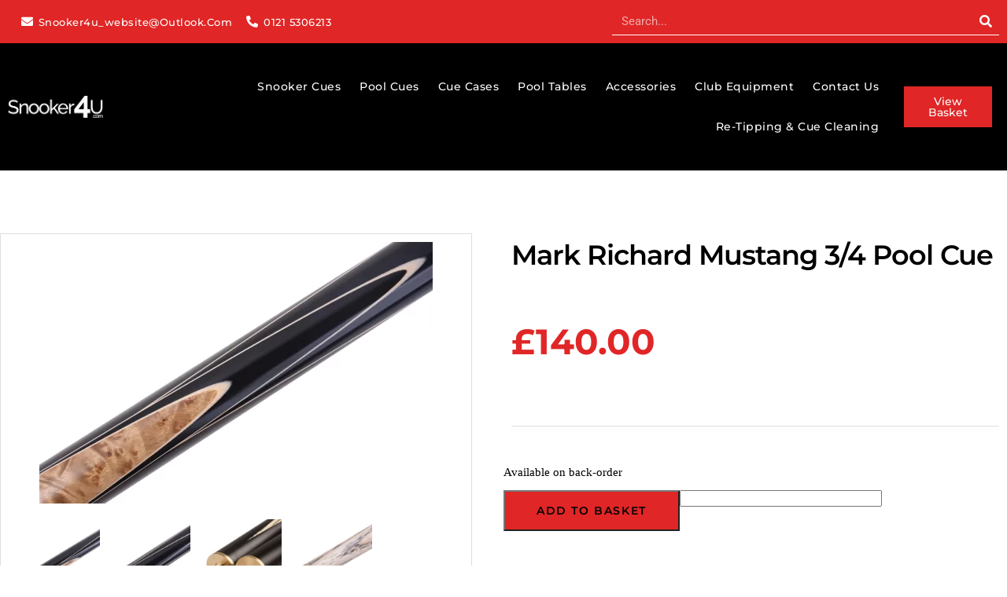

--- FILE ---
content_type: text/html; charset=UTF-8
request_url: https://snooker4u.com/product/mark-richard-mustang-3-4-pool-cue/
body_size: 40605
content:
<!DOCTYPE html>
<!--[if IE 7]><html class="ie ie7" dir="ltr" lang="en-GB" prefix="og: https://ogp.me/ns#">
<![endif]-->
<!--[if IE 8]><html class="ie ie8" dir="ltr" lang="en-GB" prefix="og: https://ogp.me/ns#">
<![endif]-->
<!--[if !(IE 7) & !(IE 8)]><!--><html dir="ltr" lang="en-GB" prefix="og: https://ogp.me/ns#">
<!--<![endif]-->
 <script type="litespeed/javascript">!function(f,b,e,v,n,t,s){if(f.fbq)return;n=f.fbq=function(){n.callMethod?n.callMethod.apply(n,arguments):n.queue.push(arguments)};if(!f._fbq)f._fbq=n;n.push=n;n.loaded=!0;n.version='2.0';n.queue=[];t=b.createElement(e);t.async=!0;t.src=v;s=b.getElementsByTagName(e)[0];s.parentNode.insertBefore(t,s)}(window,document,'script','https://connect.facebook.net/en_US/fbevents.js');fbq('init','569015002244514');fbq('track','PageView')</script> <noscript><img height="1" width="1" style="display:none"
src="https://www.facebook.com/tr?id=569015002244514&ev=PageView&noscript=1"
/></noscript><head><script data-no-optimize="1">var litespeed_docref=sessionStorage.getItem("litespeed_docref");litespeed_docref&&(Object.defineProperty(document,"referrer",{get:function(){return litespeed_docref}}),sessionStorage.removeItem("litespeed_docref"));</script> <meta charset="UTF-8"><meta name="viewport" content="width=device-width, initial-scale=1.0, maximum-scale=1.0, user-scalable=no" /><meta name="HandheldFriendly" content="true" /><meta name="MobileOptimized" content="device-width" /><title>Mark Richard Mustang 3/4 Pool Cue - Snooker 4 U - Snooker &amp; Pool Cues, Accessories, Balls, Cases</title><link rel="profile" href="http://gmpg.org/xfn/11"><link rel="pingback" href="https://snooker4u.com/xmlrpc.php">
<!--[if lt IE 9]> <script src="https://snooker4u.com/wp-content/themes/oxygen2/js/html5.js"></script> <![endif]--><meta name="description" content="Premium Retipping Service Why not treat your new cue to a PREMIUM tip which can be supplied, fitted, and shaped by our inhouse retipping expert . We re-tip 100&#039;s of cues every year so we would like to offer the service to people buying new cues as its usually a booking appointment and you may be too far away to drop in and have it done. Century tips allow a much better contact with the cue ball and grip the white much better allowing for that cue ball control you have always wanted. Simply follow the link below and buy the tip of your choice after your cue purchase, this service will not impact the delivery time as it will be done at the time of purchase but you will need to add the premium tip within an hour as it will go to be packed soon after. You can choose between , G1 - Soft tip suitable for pool G2 - Medium tip which is better suited to snooker Click Here To Buy Your Premium Century Tip" /><meta name="robots" content="max-image-preview:large" /><link rel="canonical" href="https://snooker4u.com/product/mark-richard-mustang-3-4-pool-cue/" /><meta name="generator" content="All in One SEO Pro (AIOSEO) 4.9.3" /><meta property="og:locale" content="en_GB" /><meta property="og:site_name" content="Snooker 4 U - Snooker &amp; Pool Cues, Accessories, Balls, Cases" /><meta property="og:type" content="article" /><meta property="og:title" content="Mark Richard Mustang 3/4 Pool Cue - Snooker 4 U - Snooker &amp; Pool Cues, Accessories, Balls, Cases" /><meta property="og:description" content="Premium Retipping Service Why not treat your new cue to a PREMIUM tip which can be supplied, fitted, and shaped by our inhouse retipping expert . We re-tip 100&#039;s of cues every year so we would like to offer the service to people buying new cues as its usually a booking appointment and you may be too far away to drop in and have it done. Century tips allow a much better contact with the cue ball and grip the white much better allowing for that cue ball control you have always wanted. Simply follow the link below and buy the tip of your choice after your cue purchase, this service will not impact the delivery time as it will be done at the time of purchase but you will need to add the premium tip within an hour as it will go to be packed soon after. You can choose between , G1 - Soft tip suitable for pool G2 - Medium tip which is better suited to snooker Click Here To Buy Your Premium Century Tip" /><meta property="og:url" content="https://snooker4u.com/product/mark-richard-mustang-3-4-pool-cue/" /><meta property="og:image" content="https://snooker4u.com/wp-content/uploads/2022/04/logo-1.png" /><meta property="og:image:secure_url" content="https://snooker4u.com/wp-content/uploads/2022/04/logo-1.png" /><meta property="og:image:width" content="258" /><meta property="og:image:height" content="59" /><meta property="article:published_time" content="2022-06-03T12:46:50+00:00" /><meta property="article:modified_time" content="2025-09-01T12:26:45+00:00" /><meta property="article:publisher" content="https://www.facebook.com/p/Snooker4U-100063703474943/" /><meta name="twitter:card" content="summary_large_image" /><meta name="twitter:title" content="Mark Richard Mustang 3/4 Pool Cue - Snooker 4 U - Snooker &amp; Pool Cues, Accessories, Balls, Cases" /><meta name="twitter:description" content="Premium Retipping Service Why not treat your new cue to a PREMIUM tip which can be supplied, fitted, and shaped by our inhouse retipping expert . We re-tip 100&#039;s of cues every year so we would like to offer the service to people buying new cues as its usually a booking appointment and you may be too far away to drop in and have it done. Century tips allow a much better contact with the cue ball and grip the white much better allowing for that cue ball control you have always wanted. Simply follow the link below and buy the tip of your choice after your cue purchase, this service will not impact the delivery time as it will be done at the time of purchase but you will need to add the premium tip within an hour as it will go to be packed soon after. You can choose between , G1 - Soft tip suitable for pool G2 - Medium tip which is better suited to snooker Click Here To Buy Your Premium Century Tip" /><meta name="twitter:image" content="https://snooker4u.com/wp-content/uploads/2022/04/logo-1.png" /> <script type="application/ld+json" class="aioseo-schema">{"@context":"https:\/\/schema.org","@graph":[{"@type":"BreadcrumbList","@id":"https:\/\/snooker4u.com\/product\/mark-richard-mustang-3-4-pool-cue\/#breadcrumblist","itemListElement":[{"@type":"ListItem","@id":"https:\/\/snooker4u.com#listItem","position":1,"name":"Home","item":"https:\/\/snooker4u.com","nextItem":{"@type":"ListItem","@id":"https:\/\/snooker4u.com\/shop\/#listItem","name":"Shop"}},{"@type":"ListItem","@id":"https:\/\/snooker4u.com\/shop\/#listItem","position":2,"name":"Shop","item":"https:\/\/snooker4u.com\/shop\/","nextItem":{"@type":"ListItem","@id":"https:\/\/snooker4u.com\/product-category\/pool-cues\/#listItem","name":"Pool Cues"},"previousItem":{"@type":"ListItem","@id":"https:\/\/snooker4u.com#listItem","name":"Home"}},{"@type":"ListItem","@id":"https:\/\/snooker4u.com\/product-category\/pool-cues\/#listItem","position":3,"name":"Pool Cues","item":"https:\/\/snooker4u.com\/product-category\/pool-cues\/","nextItem":{"@type":"ListItem","@id":"https:\/\/snooker4u.com\/product-category\/pool-cues\/threequarter-jointed-pool-cues\/#listItem","name":"3\/4 Jointed Pool Cues"},"previousItem":{"@type":"ListItem","@id":"https:\/\/snooker4u.com\/shop\/#listItem","name":"Shop"}},{"@type":"ListItem","@id":"https:\/\/snooker4u.com\/product-category\/pool-cues\/threequarter-jointed-pool-cues\/#listItem","position":4,"name":"3\/4 Jointed Pool Cues","item":"https:\/\/snooker4u.com\/product-category\/pool-cues\/threequarter-jointed-pool-cues\/","nextItem":{"@type":"ListItem","@id":"https:\/\/snooker4u.com\/product\/mark-richard-mustang-3-4-pool-cue\/#listItem","name":"Mark Richard Mustang 3\/4 Pool Cue"},"previousItem":{"@type":"ListItem","@id":"https:\/\/snooker4u.com\/product-category\/pool-cues\/#listItem","name":"Pool Cues"}},{"@type":"ListItem","@id":"https:\/\/snooker4u.com\/product\/mark-richard-mustang-3-4-pool-cue\/#listItem","position":5,"name":"Mark Richard Mustang 3\/4 Pool Cue","previousItem":{"@type":"ListItem","@id":"https:\/\/snooker4u.com\/product-category\/pool-cues\/threequarter-jointed-pool-cues\/#listItem","name":"3\/4 Jointed Pool Cues"}}]},{"@type":"Organization","@id":"https:\/\/snooker4u.com\/#organization","name":"Snooker 4 U","description":"Premium Snooker Cues, Pool Cues, Accessories, Chalk, Cases & Tips. 3\/4 Snooker Cues, 1 Piece Cues, 2 Piece Cues. Retail shop in Wednesbury, West Midlands UK.","url":"https:\/\/snooker4u.com\/","sameAs":["https:\/\/www.facebook.com\/p\/Snooker4U-100063703474943\/"]},{"@type":"Product","@id":"https:\/\/snooker4u.com\/product\/mark-richard-mustang-3-4-pool-cue\/#wooCommerceProduct","name":"Mark Richard Mustang 3\/4 Pool Cue","description":"Premium Retipping Service\r\n\r\n\r\nWhy not treat your new cue to a PREMIUM tip which can be supplied, fitted, and shaped by our inhouse retipping expert .\r\nWe re-tip 100's of cues every year so we would like to offer the service to people buying new cues as its usually a booking appointment and you may be too far away to drop in and have it done.\r\nCentury tips allow a much better contact with the cue ball and grip the white much better allowing for that cue ball control you have always wanted.\r\nSimply follow the link below and buy the tip of your choice after your cue purchase, this service will not impact the delivery time as it will be done at the time of purchase but you will need to add the premium tip within an hour as it will go to be packed soon after.\r\n\r\nYou can choose between ,\r\nG1 - Soft tip suitable for pool\r\nG2 - Medium tip which is better suited to snooker\r\n\r\n\r\nClick Here To Buy Your Premium Century Tip","url":"https:\/\/snooker4u.com\/product\/mark-richard-mustang-3-4-pool-cue\/","sku":"SC35-8.5","image":{"@type":"ImageObject","url":"https:\/\/snooker4u.com\/wp-content\/uploads\/2022\/06\/SC35-8.5-4.webp","@id":"https:\/\/snooker4u.com\/product\/mark-richard-mustang-3-4-pool-cue\/#productImage","width":1200,"height":800,"caption":"SC35 8.5 4"},"offers":{"@type":"Offer","url":"https:\/\/snooker4u.com\/product\/mark-richard-mustang-3-4-pool-cue\/#wooCommerceOffer","price":140,"priceCurrency":"GBP","category":"Pool Cues","availability":"https:\/\/schema.org\/PreOrder","shippingDetails":[{"@type":"OfferShippingDetails","shippingRate":{"@type":"MonetaryAmount","value":"6.50","currency":"GBP"},"shippingDestination":{"@type":"DefinedRegion","addressCountry":"GB"}}],"priceSpecification":{"@type":"PriceSpecification","price":140,"priceCurrency":"GBP","valueAddedTaxIncluded":"true"},"seller":{"@type":"Organization","@id":"https:\/\/snooker4u.com\/#organization"}}},{"@type":"WebPage","@id":"https:\/\/snooker4u.com\/product\/mark-richard-mustang-3-4-pool-cue\/#webpage","url":"https:\/\/snooker4u.com\/product\/mark-richard-mustang-3-4-pool-cue\/","name":"Mark Richard Mustang 3\/4 Pool Cue - Snooker 4 U - Snooker & Pool Cues, Accessories, Balls, Cases","description":"Premium Retipping Service Why not treat your new cue to a PREMIUM tip which can be supplied, fitted, and shaped by our inhouse retipping expert . We re-tip 100's of cues every year so we would like to offer the service to people buying new cues as its usually a booking appointment and you may be too far away to drop in and have it done. Century tips allow a much better contact with the cue ball and grip the white much better allowing for that cue ball control you have always wanted. Simply follow the link below and buy the tip of your choice after your cue purchase, this service will not impact the delivery time as it will be done at the time of purchase but you will need to add the premium tip within an hour as it will go to be packed soon after. You can choose between , G1 - Soft tip suitable for pool G2 - Medium tip which is better suited to snooker Click Here To Buy Your Premium Century Tip","inLanguage":"en-GB","isPartOf":{"@id":"https:\/\/snooker4u.com\/#website"},"breadcrumb":{"@id":"https:\/\/snooker4u.com\/product\/mark-richard-mustang-3-4-pool-cue\/#breadcrumblist"},"image":{"@type":"ImageObject","url":"https:\/\/snooker4u.com\/wp-content\/uploads\/2022\/06\/SC35-8.5-4.webp","@id":"https:\/\/snooker4u.com\/product\/mark-richard-mustang-3-4-pool-cue\/#mainImage","width":1200,"height":800,"caption":"SC35 8.5 4"},"primaryImageOfPage":{"@id":"https:\/\/snooker4u.com\/product\/mark-richard-mustang-3-4-pool-cue\/#mainImage"},"datePublished":"2022-06-03T13:46:50+01:00","dateModified":"2025-09-01T13:26:45+01:00"},{"@type":"WebSite","@id":"https:\/\/snooker4u.com\/#website","url":"https:\/\/snooker4u.com\/","name":"Snooker 4 U - Snooker & Pool Cues, Accessories, Balls, Cases","description":"Premium Snooker Cues, Pool Cues, Accessories, Chalk, Cases & Tips. 3\/4 Snooker Cues, 1 Piece Cues, 2 Piece Cues. Retail shop in Wednesbury, West Midlands UK.","inLanguage":"en-GB","publisher":{"@id":"https:\/\/snooker4u.com\/#organization"}}]}</script>  <script data-no-defer="1" data-ezscrex="false" data-cfasync="false" data-pagespeed-no-defer data-cookieconsent="ignore">var ctPublicFunctions = {"_ajax_nonce":"ffb79f40fa","_rest_nonce":"f03b5f1260","_ajax_url":"\/wp-admin\/admin-ajax.php","_rest_url":"https:\/\/snooker4u.com\/wp-json\/","data__cookies_type":"none","data__ajax_type":"rest","data__bot_detector_enabled":"1","data__frontend_data_log_enabled":1,"cookiePrefix":"","wprocket_detected":false,"host_url":"snooker4u.com","text__ee_click_to_select":"Click to select the whole data","text__ee_original_email":"The complete one is","text__ee_got_it":"Got it","text__ee_blocked":"Blocked","text__ee_cannot_connect":"Cannot connect","text__ee_cannot_decode":"Can not decode email. Unknown reason","text__ee_email_decoder":"CleanTalk email decoder","text__ee_wait_for_decoding":"The magic is on the way!","text__ee_decoding_process":"Please wait a few seconds while we decode the contact data."}</script> <script data-no-defer="1" data-ezscrex="false" data-cfasync="false" data-pagespeed-no-defer data-cookieconsent="ignore">var ctPublic = {"_ajax_nonce":"ffb79f40fa","settings__forms__check_internal":"0","settings__forms__check_external":"0","settings__forms__force_protection":"0","settings__forms__search_test":"1","settings__forms__wc_add_to_cart":"0","settings__data__bot_detector_enabled":"1","settings__sfw__anti_crawler":0,"blog_home":"https:\/\/snooker4u.com\/","pixel__setting":"3","pixel__enabled":true,"pixel__url":null,"data__email_check_before_post":"1","data__email_check_exist_post":"1","data__cookies_type":"none","data__key_is_ok":true,"data__visible_fields_required":true,"wl_brandname":"Anti-Spam by CleanTalk","wl_brandname_short":"CleanTalk","ct_checkjs_key":"ff548672a45edf1c6a34867164a738043c69566f92414aa29204da927491e5e5","emailEncoderPassKey":"778a2fde6e1f50857a1e06fbbdfa2e4f","bot_detector_forms_excluded":"W10=","advancedCacheExists":false,"varnishCacheExists":false,"wc_ajax_add_to_cart":true}</script> <link rel='dns-prefetch' href='//www.googletagmanager.com' /><link rel='dns-prefetch' href='//fd.cleantalk.org' /><link rel="alternate" type="application/rss+xml" title="Snooker 4 U - Snooker &amp; Pool Cues, Accessories, Balls, Cases &raquo; Feed" href="https://snooker4u.com/feed/" /><link rel="alternate" type="application/rss+xml" title="Snooker 4 U - Snooker &amp; Pool Cues, Accessories, Balls, Cases &raquo; Comments Feed" href="https://snooker4u.com/comments/feed/" /><link rel="alternate" type="application/rss+xml" title="Snooker 4 U - Snooker &amp; Pool Cues, Accessories, Balls, Cases &raquo; Mark Richard Mustang 3/4 Pool Cue Comments Feed" href="https://snooker4u.com/product/mark-richard-mustang-3-4-pool-cue/feed/" /><link rel="alternate" title="oEmbed (JSON)" type="application/json+oembed" href="https://snooker4u.com/wp-json/oembed/1.0/embed?url=https%3A%2F%2Fsnooker4u.com%2Fproduct%2Fmark-richard-mustang-3-4-pool-cue%2F" /><link rel="alternate" title="oEmbed (XML)" type="text/xml+oembed" href="https://snooker4u.com/wp-json/oembed/1.0/embed?url=https%3A%2F%2Fsnooker4u.com%2Fproduct%2Fmark-richard-mustang-3-4-pool-cue%2F&#038;format=xml" /><style id='wp-img-auto-sizes-contain-inline-css' type='text/css'>img:is([sizes=auto i],[sizes^="auto," i]){contain-intrinsic-size:3000px 1500px}
/*# sourceURL=wp-img-auto-sizes-contain-inline-css */</style><style id="litespeed-ccss">ul{box-sizing:border-box}:root{--wp--preset--font-size--normal:16px;--wp--preset--font-size--huge:42px}.screen-reader-text{border:0;clip-path:inset(50%);height:1px;margin:-1px;overflow:hidden;padding:0;position:absolute;width:1px;word-wrap:normal!important}html :where(img[class*=wp-image-]){height:auto;max-width:100%}:where(figure){margin:0 0 1em}:root{--wp--preset--aspect-ratio--square:1;--wp--preset--aspect-ratio--4-3:4/3;--wp--preset--aspect-ratio--3-4:3/4;--wp--preset--aspect-ratio--3-2:3/2;--wp--preset--aspect-ratio--2-3:2/3;--wp--preset--aspect-ratio--16-9:16/9;--wp--preset--aspect-ratio--9-16:9/16;--wp--preset--color--black:#000000;--wp--preset--color--cyan-bluish-gray:#abb8c3;--wp--preset--color--white:#ffffff;--wp--preset--color--pale-pink:#f78da7;--wp--preset--color--vivid-red:#cf2e2e;--wp--preset--color--luminous-vivid-orange:#ff6900;--wp--preset--color--luminous-vivid-amber:#fcb900;--wp--preset--color--light-green-cyan:#7bdcb5;--wp--preset--color--vivid-green-cyan:#00d084;--wp--preset--color--pale-cyan-blue:#8ed1fc;--wp--preset--color--vivid-cyan-blue:#0693e3;--wp--preset--color--vivid-purple:#9b51e0;--wp--preset--gradient--vivid-cyan-blue-to-vivid-purple:linear-gradient(135deg,rgba(6,147,227,1) 0%,rgb(155,81,224) 100%);--wp--preset--gradient--light-green-cyan-to-vivid-green-cyan:linear-gradient(135deg,rgb(122,220,180) 0%,rgb(0,208,130) 100%);--wp--preset--gradient--luminous-vivid-amber-to-luminous-vivid-orange:linear-gradient(135deg,rgba(252,185,0,1) 0%,rgba(255,105,0,1) 100%);--wp--preset--gradient--luminous-vivid-orange-to-vivid-red:linear-gradient(135deg,rgba(255,105,0,1) 0%,rgb(207,46,46) 100%);--wp--preset--gradient--very-light-gray-to-cyan-bluish-gray:linear-gradient(135deg,rgb(238,238,238) 0%,rgb(169,184,195) 100%);--wp--preset--gradient--cool-to-warm-spectrum:linear-gradient(135deg,rgb(74,234,220) 0%,rgb(151,120,209) 20%,rgb(207,42,186) 40%,rgb(238,44,130) 60%,rgb(251,105,98) 80%,rgb(254,248,76) 100%);--wp--preset--gradient--blush-light-purple:linear-gradient(135deg,rgb(255,206,236) 0%,rgb(152,150,240) 100%);--wp--preset--gradient--blush-bordeaux:linear-gradient(135deg,rgb(254,205,165) 0%,rgb(254,45,45) 50%,rgb(107,0,62) 100%);--wp--preset--gradient--luminous-dusk:linear-gradient(135deg,rgb(255,203,112) 0%,rgb(199,81,192) 50%,rgb(65,88,208) 100%);--wp--preset--gradient--pale-ocean:linear-gradient(135deg,rgb(255,245,203) 0%,rgb(182,227,212) 50%,rgb(51,167,181) 100%);--wp--preset--gradient--electric-grass:linear-gradient(135deg,rgb(202,248,128) 0%,rgb(113,206,126) 100%);--wp--preset--gradient--midnight:linear-gradient(135deg,rgb(2,3,129) 0%,rgb(40,116,252) 100%);--wp--preset--font-size--small:13px;--wp--preset--font-size--medium:20px;--wp--preset--font-size--large:36px;--wp--preset--font-size--x-large:42px;--wp--preset--spacing--20:0.44rem;--wp--preset--spacing--30:0.67rem;--wp--preset--spacing--40:1rem;--wp--preset--spacing--50:1.5rem;--wp--preset--spacing--60:2.25rem;--wp--preset--spacing--70:3.38rem;--wp--preset--spacing--80:5.06rem;--wp--preset--shadow--natural:6px 6px 9px rgba(0, 0, 0, 0.2);--wp--preset--shadow--deep:12px 12px 50px rgba(0, 0, 0, 0.4);--wp--preset--shadow--sharp:6px 6px 0px rgba(0, 0, 0, 0.2);--wp--preset--shadow--outlined:6px 6px 0px -3px rgba(255, 255, 255, 1), 6px 6px rgba(0, 0, 0, 1);--wp--preset--shadow--crisp:6px 6px 0px rgba(0, 0, 0, 1)}:root{--woocommerce:#720eec;--wc-green:#7ad03a;--wc-red:#a00;--wc-orange:#ffba00;--wc-blue:#2ea2cc;--wc-primary:#720eec;--wc-primary-text:#fcfbfe;--wc-secondary:#e9e6ed;--wc-secondary-text:#515151;--wc-highlight:#958e09;--wc-highligh-text:white;--wc-content-bg:#fff;--wc-subtext:#767676;--wc-form-border-color:rgba(32, 7, 7, 0.8);--wc-form-border-radius:4px;--wc-form-border-width:1px}.woocommerce img,.woocommerce-page img{height:auto;max-width:100%}@media only screen and (max-width:768px){:root{--woocommerce:#720eec;--wc-green:#7ad03a;--wc-red:#a00;--wc-orange:#ffba00;--wc-blue:#2ea2cc;--wc-primary:#720eec;--wc-primary-text:#fcfbfe;--wc-secondary:#e9e6ed;--wc-secondary-text:#515151;--wc-highlight:#958e09;--wc-highligh-text:white;--wc-content-bg:#fff;--wc-subtext:#767676;--wc-form-border-color:rgba(32, 7, 7, 0.8);--wc-form-border-radius:4px;--wc-form-border-width:1px}}:root{--woocommerce:#720eec;--wc-green:#7ad03a;--wc-red:#a00;--wc-orange:#ffba00;--wc-blue:#2ea2cc;--wc-primary:#720eec;--wc-primary-text:#fcfbfe;--wc-secondary:#e9e6ed;--wc-secondary-text:#515151;--wc-highlight:#958e09;--wc-highligh-text:white;--wc-content-bg:#fff;--wc-subtext:#767676;--wc-form-border-color:rgba(32, 7, 7, 0.8);--wc-form-border-radius:4px;--wc-form-border-width:1px}.screen-reader-text{clip:rect(1px,1px,1px,1px);height:1px;overflow:hidden;position:absolute!important;width:1px;word-wrap:normal!important}.woocommerce .quantity .qty{width:3.631em;text-align:center}.woocommerce div.product{margin-bottom:0;position:relative}.woocommerce div.product .product_title{clear:none;margin-top:0;padding:0}.woocommerce div.product p.stock{font-size:.92em}.woocommerce div.product form.cart{margin-bottom:2em}.woocommerce div.product form.cart::after,.woocommerce div.product form.cart::before{content:" ";display:table}.woocommerce div.product form.cart::after{clear:both}.woocommerce div.product form.cart div.quantity{float:left;margin:0 4px 0 0}.woocommerce div.product form.cart .button{vertical-align:middle;float:left}.woocommerce .cart .button{float:none}.woocommerce:where(body:not(.woocommerce-block-theme-has-button-styles)) button.button{font-size:100%;margin:0;line-height:1;position:relative;text-decoration:none;overflow:visible;padding:.618em 1em;font-weight:700;border-radius:3px;left:auto;color:#515151;background-color:#e9e6ed;border:0;display:inline-block;background-image:none;box-shadow:none;text-shadow:none}.woocommerce:where(body:not(.woocommerce-block-theme-has-button-styles)) button.button.alt{background-color:#7f54b3;color:#fff;-webkit-font-smoothing:antialiased}.woocommerce:where(body:not(.woocommerce-uses-block-theme)) div.product p.price{color:#958e09;font-size:1.25em}.woocommerce:where(body:not(.woocommerce-uses-block-theme)) div.product .stock{color:#958e09}#ppc-button-ppcp-gateway{line-height:0}.elementor-screen-only,.screen-reader-text{height:1px;margin:-1px;overflow:hidden;padding:0;position:absolute;top:-10000em;width:1px;clip:rect(0,0,0,0);border:0}.elementor *,.elementor :after,.elementor :before{box-sizing:border-box}.elementor a{box-shadow:none;text-decoration:none}.elementor img{border:none;border-radius:0;box-shadow:none;height:auto;max-width:100%}.elementor .elementor-widget:not(.elementor-widget-text-editor):not(.elementor-widget-theme-post-content) figure{margin:0}.elementor .elementor-background-overlay{inset:0;position:absolute}.elementor-widget-wrap .elementor-element.elementor-widget__width-auto{max-width:100%}@media (max-width:1024px){.elementor-widget-wrap .elementor-element.elementor-widget-tablet__width-auto{max-width:100%}}.elementor-element{--flex-direction:initial;--flex-wrap:initial;--justify-content:initial;--align-items:initial;--align-content:initial;--gap:initial;--flex-basis:initial;--flex-grow:initial;--flex-shrink:initial;--order:initial;--align-self:initial;align-self:var(--align-self);flex-basis:var(--flex-basis);flex-grow:var(--flex-grow);flex-shrink:var(--flex-shrink);order:var(--order)}.elementor-element:where(.e-con-full,.elementor-widget){align-content:var(--align-content);align-items:var(--align-items);flex-direction:var(--flex-direction);flex-wrap:var(--flex-wrap);gap:var(--row-gap) var(--column-gap);justify-content:var(--justify-content)}.elementor-align-right{text-align:right}.elementor-align-left{text-align:left}.elementor-align-right .elementor-button{width:auto}@media (max-width:1024px){.elementor-tablet-align-center{text-align:center}}@media (max-width:767px){.elementor-mobile-align-center{text-align:center}}:root{--page-title-display:block}.elementor-page-title,h1.entry-title{display:var(--page-title-display)}.elementor-section{position:relative}.elementor-section .elementor-container{display:flex;margin-left:auto;margin-right:auto;position:relative}@media (max-width:1024px){.elementor-section .elementor-container{flex-wrap:wrap}}.elementor-section.elementor-section-boxed>.elementor-container{max-width:1140px}@media (min-width:768px){.elementor-section.elementor-section-height-full{height:100vh}.elementor-section.elementor-section-height-full>.elementor-container{height:100%}}.elementor-widget-wrap{align-content:flex-start;flex-wrap:wrap;position:relative;width:100%}.elementor:not(.elementor-bc-flex-widget) .elementor-widget-wrap{display:flex}.elementor-widget-wrap>.elementor-element{width:100%}.elementor-widget{position:relative}.elementor-widget:not(:last-child){margin-bottom:var(--kit-widget-spacing,20px)}.elementor-widget:not(:last-child).elementor-widget__width-auto{margin-bottom:0}.elementor-column{display:flex;min-height:1px;position:relative}.elementor-column-gap-default>.elementor-column>.elementor-element-populated{padding:10px}@media (min-width:768px){.elementor-column.elementor-col-33{width:33.333%}.elementor-column.elementor-col-50{width:50%}.elementor-column.elementor-col-100{width:100%}}@media (max-width:767px){.elementor-column{width:100%}}.elementor-grid{display:grid;grid-column-gap:var(--grid-column-gap);grid-row-gap:var(--grid-row-gap)}.elementor-grid .elementor-grid-item{min-width:0}.elementor-grid-0 .elementor-grid{display:inline-block;margin-bottom:calc(-1*var(--grid-row-gap));width:100%;word-spacing:var(--grid-column-gap)}.elementor-grid-0 .elementor-grid .elementor-grid-item{display:inline-block;margin-bottom:var(--grid-row-gap);word-break:break-word}@media (prefers-reduced-motion:no-preference){html{scroll-behavior:smooth}}.elementor-heading-title{line-height:1;margin:0;padding:0}.elementor-button{background-color:#69727d;border-radius:3px;color:#fff;display:inline-block;font-size:15px;line-height:1;padding:12px 24px;fill:#fff;text-align:center}.elementor-button:visited{color:#fff}.elementor-button-content-wrapper{display:flex;flex-direction:row;gap:5px;justify-content:center}.elementor-button-icon{align-items:center;display:flex}.elementor-button-text{display:inline-block}.elementor-button span{text-decoration:inherit}.elementor-icon{color:#69727d;display:inline-block;font-size:50px;line-height:1;text-align:center}.elementor-icon i{display:block;height:1em;position:relative;width:1em}.elementor-icon i:before{left:50%;position:absolute;transform:translateX(-50%)}.elementor-shape-rounded .elementor-icon{border-radius:10%}@media (max-width:767px){.elementor .elementor-hidden-mobile{display:none}}@media (min-width:768px) and (max-width:1024px){.elementor .elementor-hidden-tablet{display:none}}@media (min-width:1025px) and (max-width:99999px){.elementor .elementor-hidden-desktop{display:none}}.elementor-widget-image{text-align:center}.elementor-widget-image a{display:inline-block}.elementor-widget-image img{display:inline-block;vertical-align:middle}.elementor-menu-cart__wrapper{text-align:var(--main-alignment,left)}.elementor-menu-cart__toggle_wrapper{display:inline-block;position:relative}.elementor-menu-cart__toggle{display:inline-block}.elementor-menu-cart__toggle .elementor-button{align-items:center;background-color:var(--toggle-button-background-color,transparent);border-color:var(--toggle-button-border-color,#69727d);border-radius:var(--toggle-button-border-radius,0);border-style:var(--toggle-button-border-type,solid);border-width:var(--toggle-button-border-width,1px);color:var(--toggle-button-text-color,#69727d);display:inline-flex;flex-direction:row;gap:.3em;padding:var(--toggle-icon-padding,12px 24px)}.elementor-menu-cart__toggle .elementor-button-icon{position:relative}.elementor-menu-cart__toggle .elementor-button-icon{color:var(--toggle-button-icon-color,#69727d);font-size:var(--toggle-icon-size,inherit)}.elementor-menu-cart__toggle .elementor-button-icon,.elementor-menu-cart__toggle .elementor-button-text{flex-grow:unset;order:unset}.elementor-menu-cart--items-indicator-bubble .elementor-menu-cart__toggle .elementor-button-icon .elementor-button-icon-qty[data-counter]{background-color:var(--items-indicator-background-color,#d9534f);border-radius:100%;color:var(--items-indicator-text-color,#fff);display:block;font-size:10px;height:1.6em;inset-inline-end:-.7em;line-height:1.5em;min-width:1.6em;position:absolute;text-align:center;top:-.7em}.elementor-menu-cart__container{background-color:rgb(0 0 0/.25);height:100%;left:0;overflow:hidden;position:fixed;text-align:left;top:0;transform:scale(1);width:100vw;z-index:9998}.elementor-menu-cart__main{align-items:stretch;background-color:var(--cart-background-color,#fff);border-color:var(--cart-border-color,initial);border-radius:var(--cart-border-radius,0);border-style:var(--cart-border-style,none);bottom:0;box-shadow:0 0 20px rgb(0 0 0/.2);display:flex;flex-direction:column;font-size:14px;left:var(--side-cart-alignment-left,auto);margin-top:var(--mini-cart-spacing,0);max-width:100%;min-height:200px;padding:var(--cart-padding,20px 30px);position:fixed;right:var(--side-cart-alignment-right,0);top:0;transform:translateX(0);width:350px}.elementor-menu-cart__main .widget_shopping_cart_content{display:flex;flex-direction:column;height:100%}body.elementor-default .elementor-widget-woocommerce-menu-cart:not(.elementor-menu-cart--shown) .elementor-menu-cart__container{background-color:#fff0;transform:scale(0)}body.elementor-default .elementor-widget-woocommerce-menu-cart:not(.elementor-menu-cart--shown) .elementor-menu-cart__main{opacity:0;overflow:hidden;transform:var(--side-cart-alignment-transform,translateX(100%))}.elementor-menu-cart__close-button{align-self:flex-end;display:inline-block;font-family:eicons;font-size:20px;height:var(--cart-close-icon-size,25px);line-height:1;margin:0 0 20px;position:relative;width:var(--cart-close-icon-size,25px)}.elementor-menu-cart__close-button:after,.elementor-menu-cart__close-button:before{background:var(--cart-close-button-color,#69727d);border-radius:1px;content:"";height:3px;left:0;margin-top:-1px;position:absolute;top:50%;width:100%}.elementor-menu-cart__close-button:before{transform:rotate(45deg)}.elementor-menu-cart__close-button:after{transform:rotate(-45deg)}.elementor-widget-woocommerce-menu-cart:not(.elementor-menu-cart--show-subtotal-yes) .elementor-menu-cart__toggle .elementor-button-text{display:none}.elementor-widget.elementor-icon-list--layout-inline .elementor-widget-container{overflow:hidden}.elementor-widget .elementor-icon-list-items.elementor-inline-items{display:flex;flex-wrap:wrap;margin-left:-8px;margin-right:-8px}.elementor-widget .elementor-icon-list-items.elementor-inline-items .elementor-inline-item{word-break:break-word}.elementor-widget .elementor-icon-list-items.elementor-inline-items .elementor-icon-list-item{margin-left:8px;margin-right:8px}.elementor-widget .elementor-icon-list-items.elementor-inline-items .elementor-icon-list-item:after{border-bottom:0;border-left-width:1px;border-right:0;border-top:0;border-style:solid;height:100%;left:auto;position:relative;right:auto;right:-8px;width:auto}.elementor-widget .elementor-icon-list-items{list-style-type:none;margin:0;padding:0}.elementor-widget .elementor-icon-list-item{margin:0;padding:0;position:relative}.elementor-widget .elementor-icon-list-item:after{bottom:0;position:absolute;width:100%}.elementor-widget .elementor-icon-list-item,.elementor-widget .elementor-icon-list-item a{align-items:var(--icon-vertical-align,center);display:flex;font-size:inherit}.elementor-widget .elementor-icon-list-icon+.elementor-icon-list-text{align-self:center;padding-inline-start:5px}.elementor-widget .elementor-icon-list-icon{display:flex;position:relative;top:var(--icon-vertical-offset,initial)}.elementor-widget .elementor-icon-list-icon i{font-size:var(--e-icon-list-icon-size);width:1.25em}.elementor-widget.elementor-widget-icon-list .elementor-icon-list-icon{text-align:var(--e-icon-list-icon-align)}.elementor-widget.elementor-list-item-link-full_width a{width:100%}.elementor-widget.elementor-align-left .elementor-icon-list-item,.elementor-widget.elementor-align-left .elementor-icon-list-item a{justify-content:flex-start;text-align:left}.elementor-widget.elementor-align-left .elementor-inline-items{justify-content:flex-start}.elementor-widget.elementor-align-right .elementor-icon-list-item,.elementor-widget.elementor-align-right .elementor-icon-list-item a{justify-content:flex-end;text-align:right}.elementor-widget.elementor-align-right .elementor-icon-list-items{justify-content:flex-end}.elementor-widget:not(.elementor-align-right) .elementor-icon-list-item:after{left:0}.elementor-widget:not(.elementor-align-left) .elementor-icon-list-item:after{right:0}@media (min-width:-1){.elementor-widget:not(.elementor-widescreen-align-right) .elementor-icon-list-item:after{left:0}.elementor-widget:not(.elementor-widescreen-align-left) .elementor-icon-list-item:after{right:0}}@media (max-width:-1){.elementor-widget:not(.elementor-laptop-align-right) .elementor-icon-list-item:after{left:0}.elementor-widget:not(.elementor-laptop-align-left) .elementor-icon-list-item:after{right:0}.elementor-widget:not(.elementor-tablet_extra-align-right) .elementor-icon-list-item:after{left:0}.elementor-widget:not(.elementor-tablet_extra-align-left) .elementor-icon-list-item:after{right:0}}@media (max-width:1024px){.elementor-widget.elementor-tablet-align-center .elementor-icon-list-item,.elementor-widget.elementor-tablet-align-center .elementor-icon-list-item a{justify-content:center}.elementor-widget.elementor-tablet-align-center .elementor-icon-list-item:after{margin:auto}.elementor-widget.elementor-tablet-align-center .elementor-inline-items{justify-content:center}.elementor-widget:not(.elementor-tablet-align-right) .elementor-icon-list-item:after{left:0}.elementor-widget:not(.elementor-tablet-align-left) .elementor-icon-list-item:after{right:0}}@media (max-width:-1){.elementor-widget:not(.elementor-mobile_extra-align-right) .elementor-icon-list-item:after{left:0}.elementor-widget:not(.elementor-mobile_extra-align-left) .elementor-icon-list-item:after{right:0}}@media (max-width:767px){.elementor-widget.elementor-mobile-align-center .elementor-icon-list-item,.elementor-widget.elementor-mobile-align-center .elementor-icon-list-item a{justify-content:center}.elementor-widget.elementor-mobile-align-center .elementor-icon-list-item:after{margin:auto}.elementor-widget.elementor-mobile-align-center .elementor-inline-items{justify-content:center}.elementor-widget:not(.elementor-mobile-align-right) .elementor-icon-list-item:after{left:0}.elementor-widget:not(.elementor-mobile-align-left) .elementor-icon-list-item:after{right:0}}.elementor .elementor-element ul.elementor-icon-list-items{padding:0}.pp-menu-item:after,.pp-menu-item:before{display:block;position:absolute}.pp-menu-item:not(:hover):not(:focus):not(.pp-menu-item-active):not(.highlighted):after,.pp-menu-item:not(:hover):not(:focus):not(.pp-menu-item-active):not(.highlighted):before{opacity:0}.pp--pointer-underline .pp-menu-item:after,.pp--pointer-underline .pp-menu-item:before{height:3px;width:100%;left:0;background-color:#55595c;z-index:2}.pp--pointer-underline .pp-menu-item:after{content:"";bottom:0}.pp-advanced-menu--main .pp-advanced-menu a{padding:13px 20px}.pp-advanced-menu--main .pp-advanced-menu ul{position:absolute;width:12em;border-width:0;border-style:solid;padding:0}.pp-advanced-menu--layout-horizontal{display:-webkit-box;display:-ms-flexbox;display:flex}.pp-advanced-menu--layout-horizontal .pp-advanced-menu{display:-webkit-box;display:-ms-flexbox;display:flex;-ms-flex-wrap:wrap;flex-wrap:wrap}.pp-advanced-menu--layout-horizontal .pp-advanced-menu a{white-space:nowrap}.pp-advanced-menu__align-right .pp-advanced-menu{-webkit-box-pack:end;-ms-flex-pack:end;justify-content:flex-end;margin-left:auto}.pp-advanced-menu-main-wrapper{display:-webkit-box;display:-ms-flexbox;display:flex;-webkit-box-orient:vertical;-webkit-box-direction:normal;-ms-flex-direction:column;flex-direction:column}ul.pp-advanced-menu{position:relative;z-index:2;display:block;list-style:none;margin:0;padding:0;line-height:normal}ul.pp-advanced-menu:after{content:" ";display:block;height:0;font:0/0 serif;clear:both;visibility:hidden;overflow:hidden}ul.pp-advanced-menu ul{list-style:none;margin:0;padding:0;line-height:normal;display:none}ul.pp-advanced-menu ul li{display:block;list-style:none;margin:0;padding:0;line-height:normal}ul.pp-advanced-menu ul ul a{border-left:16px solid #fff0}ul.pp-advanced-menu ul ul ul a{border-left:24px solid #fff0}ul.pp-advanced-menu li{position:relative;border-width:0}ul.pp-advanced-menu a{position:relative;display:-webkit-box;display:-ms-flexbox;display:flex;-webkit-box-align:center;-ms-flex-align:center;align-items:center;padding:10px 20px;line-height:1.82;border:none;height:100%}.pp-menu-toggle{display:-webkit-box;display:-ms-flexbox;display:flex;-webkit-box-align:center;-ms-flex-align:center;align-items:center;-webkit-box-pack:center;-ms-flex-pack:center;justify-content:center;font-size:22px;border:0 solid;color:#494c4f;border-radius:3px;background-color:rgb(0 0 0/.05);padding:.25em}.pp-menu-toggle .pp-hamburger{font:inherit;display:inline-block;overflow:visible;margin:0;text-transform:none;color:inherit;border:0;background-color:#fff0;line-height:0}.pp-menu-toggle .pp-hamburger .pp-hamburger-box{position:relative;display:inline-block;font-size:26px;width:1em;height:1em}.pp-menu-toggle .pp-hamburger .pp-hamburger-box .pp-hamburger-inner{top:50%;display:block;margin-top:-.077em}.pp-menu-toggle .pp-hamburger .pp-hamburger-box .pp-hamburger-inner:after,.pp-menu-toggle .pp-hamburger .pp-hamburger-box .pp-hamburger-inner:before{display:block;content:""}.pp-menu-toggle .pp-hamburger .pp-hamburger-box .pp-hamburger-inner:before{top:-.308em}.pp-menu-toggle .pp-hamburger .pp-hamburger-box .pp-hamburger-inner:after{bottom:-.308em}.pp-menu-toggle .pp-hamburger .pp-hamburger-box .pp-hamburger-inner,.pp-menu-toggle .pp-hamburger .pp-hamburger-box .pp-hamburger-inner:after,.pp-menu-toggle .pp-hamburger .pp-hamburger-box .pp-hamburger-inner:before{background-color:#000;position:absolute;width:100%;height:.154em;border-radius:.154em}.pp-advanced-menu--dropdown.pp-advanced-menu__container{margin-top:10px}.pp-advanced-menu--dropdown.pp-advanced-menu__container .pp-sub-item{font-size:.85em}.pp-advanced-menu--dropdown a{color:#494c4f;-webkit-box-pack:justify;-ms-flex-pack:justify;justify-content:space-between}ul.pp-advanced-menu--dropdown a{text-shadow:none;border-left:8px solid #fff0}.pp-advanced-menu--dropdown{background-color:#fff;font-size:13px}.pp-advanced-menu--toggle .pp-menu-toggle:not(.pp-active)+.pp-advanced-menu__container:not(.pp-menu-full-screen){display:none}.pp-advanced-menu--dropdown.pp-advanced-menu__container .pp-menu-item{background-color:#fff0}.pp-advanced-menu--dropdown.pp-menu-off-canvas{width:300px;height:100%;position:fixed;top:0;left:0;-webkit-transform:translate3d(-100%,0,0);transform:translate3d(-100%,0,0);padding:60px 0 0;z-index:999998;margin-top:0;overflow-y:auto}.pp-advanced-menu--dropdown .pp-menu-close-wrap{position:absolute;right:20px;top:20px;z-index:9999999}.pp-advanced-menu--dropdown .pp-menu-close{width:30px;height:30px;overflow:hidden;border:none;font-size:40px;color:#fff;outline:0;text-align:center}.pp-advanced-menu--dropdown .pp-menu-close:after,.pp-advanced-menu--dropdown .pp-menu-close:before{content:"";position:absolute;left:50%;width:2px;height:30px;background-color:#fff;-webkit-transform:translateY(0) rotate(45deg);transform:translateY(0) rotate(45deg)}.pp-advanced-menu--dropdown .pp-menu-close:after{-webkit-transform:translateY(0) rotate(-45deg);transform:translateY(0) rotate(-45deg)}ul.pp-advanced-menu--dropdown a{border-left:0}.pp-advanced-menu--layout-horizontal .pp-advanced-menu>li{display:-webkit-box;display:-ms-flexbox;display:flex}.pp-advanced-menu--layout-horizontal .pp-advanced-menu>li:not(:last-child):after{content:var(--pp-nav-menu-divider-content,none);border-left-width:var(--pp-nav-menu-divider-width,2px);border-left-style:var(--pp-nav-menu-divider-style,solid);height:var(--pp-nav-menu-divider-height,35%);border-color:var(--pp-nav-menu-divider-color,#000);-ms-flex-item-align:center;align-self:center}.pp-advanced-menu--layout-horizontal .pp-advanced-menu>li ul{top:100%!important}@media only screen and (min-width:1025px){.pp-advanced-menu--dropdown-tablet .pp-menu-toggle:not(.pp-menu-toggle-on-all){display:none}}@media (max-width:1024px){.pp-advanced-menu--dropdown-tablet .pp-advanced-menu--main{display:none}.pp-advanced-menu--dropdown-tablet .pp-menu-toggle{display:-webkit-box;display:-ms-flexbox;display:flex}}.elementor-widget-heading .elementor-heading-title[class*=elementor-size-]>a{color:inherit;font-size:inherit;line-height:inherit}.elementor-widget-divider{--divider-border-style:none;--divider-border-width:1px;--divider-color:#0c0d0e;--divider-icon-size:20px;--divider-element-spacing:10px;--divider-pattern-height:24px;--divider-pattern-size:20px;--divider-pattern-url:none;--divider-pattern-repeat:repeat-x}.elementor-widget-divider .elementor-divider{display:flex}.elementor-widget-divider .elementor-divider-separator{direction:ltr;display:flex;margin:0}.elementor-widget-divider:not(.elementor-widget-divider--view-line_text):not(.elementor-widget-divider--view-line_icon) .elementor-divider-separator{border-block-start:var(--divider-border-width) var(--divider-border-style) var(--divider-color)}.elementor-widget-social-icons.elementor-grid-0 .elementor-widget-container{font-size:0;line-height:1}.elementor-widget-social-icons .elementor-grid{grid-column-gap:var(--grid-column-gap,5px);grid-row-gap:var(--grid-row-gap,5px);grid-template-columns:var(--grid-template-columns);justify-content:var(--justify-content,center);justify-items:var(--justify-content,center)}.elementor-icon.elementor-social-icon{font-size:var(--icon-size,25px);height:calc(var(--icon-size, 25px) + 2*var(--icon-padding, .5em));line-height:var(--icon-size,25px);width:calc(var(--icon-size, 25px) + 2*var(--icon-padding, .5em))}.elementor-social-icon{--e-social-icon-icon-color:#fff;align-items:center;background-color:#69727d;display:inline-flex;justify-content:center;text-align:center}.elementor-social-icon i{color:var(--e-social-icon-icon-color)}.elementor-social-icon:last-child{margin:0}.elementor-social-icon-facebook{background-color:#3b5998}.elementor-social-icon-instagram{background-color:#262626}.elementor-social-icon-twitter{background-color:#1da1f2}[data-elementor-type=popup]:not(.elementor-edit-area){display:none}.elementor-search-form{display:block}.elementor-search-form button,.elementor-search-form input[type=search]{-webkit-appearance:none;-moz-appearance:none;background:none;border:0;display:inline-block;font-size:15px;line-height:1;margin:0;min-width:0;padding:0;vertical-align:middle;white-space:normal}.elementor-search-form button{background-color:#69727d;border-radius:0;color:#fff;font-size:var(--e-search-form-submit-icon-size,16px)}.elementor-search-form__container{border:0 solid #fff0;display:flex;min-height:50px;overflow:hidden}.elementor-search-form__container:not(.elementor-search-form--full-screen){background:#f1f2f3}.elementor-search-form__input{color:#3f444b;flex-basis:100%}.elementor-search-form__input::-moz-placeholder{color:inherit;font-family:inherit;opacity:.6}.elementor-search-form__submit{font-size:var(--e-search-form-submit-icon-size,16px)}.elementor-search-form .elementor-search-form__submit{border:none;border-radius:0;color:var(--e-search-form-submit-text-color,#fff)}.fab,.fas{-moz-osx-font-smoothing:grayscale;-webkit-font-smoothing:antialiased;display:inline-block;font-style:normal;font-variant:normal;text-rendering:auto;line-height:1}.fa-envelope:before{content:""}.fa-facebook:before{content:""}.fa-instagram:before{content:""}.fa-phone-alt:before{content:""}.fa-search:before{content:""}.fa-twitter:before{content:""}.fa-user:before{content:""}.fas{font-family:"Font Awesome 5 Free";font-weight:900}:root{--swiper-theme-color:#007aff}:root{--swiper-navigation-size:44px}.elementor-element,.elementor-lightbox{--swiper-theme-color:#000;--swiper-navigation-size:44px;--swiper-pagination-bullet-size:6px;--swiper-pagination-bullet-horizontal-gap:6px}.elementor-image-gallery .gallery-item{display:inline-block;margin:0 auto;max-width:100%;text-align:center;vertical-align:top;width:100%}.elementor-image-gallery .gallery-item img{margin:0 auto}.elementor-image-gallery .gallery-item .gallery-caption{margin:0}.elementor-image-gallery figure img{display:block}.elementor-image-gallery figure figcaption{width:100%}@media (min-width:768px){.elementor-image-gallery .gallery-columns-5 .gallery-item{max-width:20%}}@media (min-width:480px) and (max-width:767px){.elementor-image-gallery .gallery.gallery-columns-5 .gallery-item{max-width:50%}}@media (max-width:479px){.elementor-image-gallery .gallery.gallery-columns-5 .gallery-item{max-width:100%}}:is(.elementor-widget-woocommerce-product-add-to-cart,.woocommerce div.product .elementor-widget-woocommerce-product-add-to-cart,.elementor-widget-wc-add-to-cart,.woocommerce div.product .elementor-widget-wc-add-to-cart) form.cart{margin:0}:is(.elementor-widget-woocommerce-product-add-to-cart,.woocommerce div.product .elementor-widget-woocommerce-product-add-to-cart,.elementor-widget-wc-add-to-cart,.woocommerce div.product .elementor-widget-wc-add-to-cart) form.cart:not(.grouped_form):not(.variations_form){display:flex;flex-wrap:nowrap}:is(.elementor-widget-woocommerce-product-add-to-cart,.woocommerce div.product .elementor-widget-woocommerce-product-add-to-cart,.elementor-widget-wc-add-to-cart,.woocommerce div.product .elementor-widget-wc-add-to-cart) form.cart .button:where(:not(:first-child)),:is(.elementor-widget-woocommerce-product-add-to-cart,.woocommerce div.product .elementor-widget-woocommerce-product-add-to-cart,.elementor-widget-wc-add-to-cart,.woocommerce div.product .elementor-widget-wc-add-to-cart) form.cart button:where(:not(:first-child)){margin-left:var(--button-spacing,10px);margin-top:0}:is(.elementor-widget-woocommerce-product-add-to-cart,.woocommerce div.product .elementor-widget-woocommerce-product-add-to-cart,.elementor-widget-wc-add-to-cart,.woocommerce div.product .elementor-widget-wc-add-to-cart) .quantity{vertical-align:middle}:is(.elementor-widget-woocommerce-product-add-to-cart,.woocommerce div.product .elementor-widget-woocommerce-product-add-to-cart,.elementor-widget-wc-add-to-cart,.woocommerce div.product .elementor-widget-wc-add-to-cart) .quantity .qty{margin-right:0;vertical-align:top}:is(.elementor-widget-woocommerce-product-add-to-cart,.woocommerce div.product .elementor-widget-woocommerce-product-add-to-cart,.elementor-widget-wc-add-to-cart,.woocommerce div.product .elementor-widget-wc-add-to-cart) .quantity input{height:100%}:is(.elementor-widget-woocommerce-product-add-to-cart,.woocommerce div.product .elementor-widget-woocommerce-product-add-to-cart,.elementor-widget-wc-add-to-cart,.woocommerce div.product .elementor-widget-wc-add-to-cart).elementor-add-to-cart--align-left:not([class*="--layout-stacked"]):not([class*="--layout-auto"]) form.cart:not(.grouped_form):not(.variations_form){justify-content:flex-start;text-align:left}:is(.elementor-widget-woocommerce-product-add-to-cart,.woocommerce div.product .elementor-widget-woocommerce-product-add-to-cart,.elementor-widget-wc-add-to-cart,.woocommerce div.product .elementor-widget-wc-add-to-cart).elementor-add-to-cart--align-left form.cart div.quantity{margin-right:0}:is(.elementor-widget-woocommerce-product-add-to-cart,.woocommerce div.product .elementor-widget-woocommerce-product-add-to-cart,.elementor-widget-wc-add-to-cart,.woocommerce div.product .elementor-widget-wc-add-to-cart).elementor-add-to-cart--align-left form.cart .button,:is(.elementor-widget-woocommerce-product-add-to-cart,.woocommerce div.product .elementor-widget-woocommerce-product-add-to-cart,.elementor-widget-wc-add-to-cart,.woocommerce div.product .elementor-widget-wc-add-to-cart).elementor-add-to-cart--align-left form.cart button{flex-basis:auto}[class^=eicon]{display:inline-block;font-family:eicons;font-size:inherit;font-weight:400;font-style:normal;font-variant:normal;line-height:1;text-rendering:auto;-webkit-font-smoothing:antialiased;-moz-osx-font-smoothing:grayscale}.eicon-cart-medium:before{content:""}.eicon-cart-solid:before{content:""}.elementor-kit-6224{--e-global-color-primary:#6EC1E4;--e-global-color-secondary:#54595F;--e-global-color-text:#7A7A7A;--e-global-color-accent:#61CE70;--e-global-typography-primary-font-family:"Roboto";--e-global-typography-primary-font-weight:600;--e-global-typography-secondary-font-family:"Roboto Slab";--e-global-typography-secondary-font-weight:400;--e-global-typography-text-font-family:"Roboto";--e-global-typography-text-font-weight:400;--e-global-typography-accent-font-family:"Roboto";--e-global-typography-accent-font-weight:500}.elementor-section.elementor-section-boxed>.elementor-container{max-width:1140px}.elementor-widget:not(:last-child){margin-block-end:20px}.elementor-element{--widgets-spacing:20px 20px;--widgets-spacing-row:20px;--widgets-spacing-column:20px}h1.entry-title{display:var(--page-title-display)}@media (max-width:1024px){.elementor-section.elementor-section-boxed>.elementor-container{max-width:1024px}}@media (max-width:767px){.elementor-section.elementor-section-boxed>.elementor-container{max-width:767px}}body{margin:0}.elementor-6241 .elementor-element.elementor-element-656448b8>.elementor-container>.elementor-column>.elementor-widget-wrap{align-content:center;align-items:center}.elementor-6241 .elementor-element.elementor-element-656448b8>.elementor-background-overlay{background-color:#000;opacity:.37}.elementor-6241 .elementor-element.elementor-element-656448b8>.elementor-container{max-width:1600px}.elementor-6241 .elementor-element.elementor-element-656448b8{padding:40px 0 40px 0}.elementor-6241 .elementor-element.elementor-element-2a5136e9.elementor-column.elementor-element[data-element_type="column"]>.elementor-widget-wrap.elementor-element-populated{align-content:space-between;align-items:space-between}.elementor-6241 .elementor-element.elementor-element-7693c06>.elementor-element-populated{margin:10px 0 0 0;--e-column-margin-right:0px;--e-column-margin-left:0px}.elementor-6241 .elementor-element.elementor-element-22e2d9b5{width:100%;max-width:100%;text-align:left}.elementor-6241 .elementor-element.elementor-element-22e2d9b5>.elementor-widget-container{padding:0 0 0 0}.elementor-6241 .elementor-element.elementor-element-22e2d9b5 img{max-width:100%}.elementor-6241 .elementor-element.elementor-element-3dad8ecb.elementor-column.elementor-element[data-element_type="column"]>.elementor-widget-wrap.elementor-element-populated{align-content:center;align-items:center}.elementor-6241 .elementor-element.elementor-element-3dad8ecb.elementor-column>.elementor-widget-wrap{justify-content:flex-end}.elementor-widget-woocommerce-menu-cart .elementor-menu-cart__toggle .elementor-button{font-family:var(--e-global-typography-primary-font-family),Sans-serif;font-weight:var(--e-global-typography-primary-font-weight)}.elementor-6241 .elementor-element.elementor-element-27a9dbc8{width:auto;max-width:auto;--main-alignment:center;--divider-style:solid;--subtotal-divider-style:solid;--elementor-remove-from-cart-button:none;--remove-from-cart-button:block;--toggle-button-icon-color:#FFFFFF;--toggle-button-border-color:#02010100;--toggle-button-icon-hover-color:#E02121;--toggle-button-hover-border-color:#02010100;--toggle-icon-size:20px;--toggle-icon-padding:0px 0px 0px 0px;--items-indicator-text-color:#FFFFFF;--items-indicator-background-color:#E02121;--cart-border-style:none;--menu-cart-subtotal-color:#E02626;--product-price-color:#E02626;--cart-footer-layout:1fr 1fr;--products-max-height-sidecart:calc(100vh - 240px);--products-max-height-minicart:calc(100vh - 385px);--view-cart-button-background-color:#E02626;--checkout-button-background-color:#000000}.elementor-6241 .elementor-element.elementor-element-27a9dbc8>.elementor-widget-container{margin:5px 0 0 0;padding:10px 10px 10px 10px}.elementor-6241 .elementor-element.elementor-element-27a9dbc8 .widget_shopping_cart_content{--subtotal-divider-left-width:0;--subtotal-divider-right-width:0}.elementor-widget-icon-list .elementor-icon-list-item:not(:last-child):after{border-color:var(--e-global-color-text)}.elementor-widget-icon-list .elementor-icon-list-icon i{color:var(--e-global-color-primary)}.elementor-widget-icon-list .elementor-icon-list-item>a{font-family:var(--e-global-typography-text-font-family),Sans-serif;font-weight:var(--e-global-typography-text-font-weight)}.elementor-widget-icon-list .elementor-icon-list-text{color:var(--e-global-color-secondary)}.elementor-6241 .elementor-element.elementor-element-3ab6a576{width:auto;max-width:auto;--e-icon-list-icon-size:18px;--e-icon-list-icon-align:center;--e-icon-list-icon-margin:0 calc(var(--e-icon-list-icon-size, 1em) * 0.125);--icon-vertical-offset:0px}.elementor-6241 .elementor-element.elementor-element-3ab6a576>.elementor-widget-container{margin:0 0 0 0;padding:10px 10px 10px 10px}.elementor-6241 .elementor-element.elementor-element-3ab6a576 .elementor-icon-list-icon i{color:#FFF}.elementor-6241 .elementor-element.elementor-element-3ab6a576 .elementor-icon-list-item>a{font-family:"Montserrat",Sans-serif;font-size:14px;font-weight:500;text-transform:uppercase;letter-spacing:.5px}.elementor-6241 .elementor-element.elementor-element-3ab6a576 .elementor-icon-list-text{color:#FFF}.elementor-6241 .elementor-element.elementor-element-b696f73{width:auto;max-width:auto;--e-icon-list-icon-size:18px;--e-icon-list-icon-align:center;--e-icon-list-icon-margin:0 calc(var(--e-icon-list-icon-size, 1em) * 0.125);--icon-vertical-offset:0px}.elementor-6241 .elementor-element.elementor-element-b696f73>.elementor-widget-container{margin:0 0 0 0;padding:10px 10px 10px 10px}.elementor-6241 .elementor-element.elementor-element-b696f73 .elementor-icon-list-icon i{color:#FFF}.elementor-6241 .elementor-element.elementor-element-b696f73 .elementor-icon-list-item>a{font-family:"Montserrat",Sans-serif;font-size:14px;font-weight:500;text-transform:uppercase;letter-spacing:.5px}.elementor-6241 .elementor-element.elementor-element-b696f73 .elementor-icon-list-text{color:#FFF}.elementor-widget-icon.elementor-view-default .elementor-icon{color:var(--e-global-color-primary);border-color:var(--e-global-color-primary)}.elementor-6241 .elementor-element.elementor-element-5249429a{width:auto;max-width:auto}.elementor-6241 .elementor-element.elementor-element-5249429a>.elementor-widget-container{margin:5px 0 0 0;padding:10px 10px 10px 15px}.elementor-6241 .elementor-element.elementor-element-5249429a .elementor-icon-wrapper{text-align:center}.elementor-6241 .elementor-element.elementor-element-5249429a.elementor-view-default .elementor-icon{color:#FFF;border-color:#FFF}.elementor-6241 .elementor-element.elementor-element-5249429a .elementor-icon{font-size:20px}.elementor-widget-pp-advanced-menu .pp-advanced-menu--main .pp-menu-item{color:var(--e-global-color-text);fill:var(--e-global-color-text)}.elementor-widget-pp-advanced-menu .pp-advanced-menu--main:not(.pp--pointer-framed) .pp-menu-item:before,.elementor-widget-pp-advanced-menu .pp-advanced-menu--main:not(.pp--pointer-framed) .pp-menu-item:after{background-color:var(--e-global-color-accent)}.elementor-widget-pp-advanced-menu{--pp-nav-menu-divider-color:var( --e-global-color-text )}.elementor-widget-pp-advanced-menu .pp-advanced-menu--dropdown .pp-menu-item,.elementor-widget-pp-advanced-menu .pp-advanced-menu--dropdown .pp-sub-item{font-family:var(--e-global-typography-accent-font-family),Sans-serif;font-weight:var(--e-global-typography-accent-font-weight)}.elementor-6241 .elementor-element.elementor-element-49c07be .pp-menu-toggle{margin:0 auto}.elementor-6241 .elementor-element.elementor-element-49c07be .pp-advanced-menu--main .pp-menu-item{color:#FFF;fill:#FFF;padding-left:0;padding-right:0;padding-top:0;padding-bottom:0}.elementor-6241 .elementor-element.elementor-element-49c07be .pp-advanced-menu--main:not(.pp--pointer-framed) .pp-menu-item:before,.elementor-6241 .elementor-element.elementor-element-49c07be .pp-advanced-menu--main:not(.pp--pointer-framed) .pp-menu-item:after{background-color:#FFF0}.elementor-6241 .elementor-element.elementor-element-49c07be .pp-advanced-menu .pp-menu-item,.pp-advanced-menu--dropdown.pp-advanced-menu__container.pp-menu-49c07be .pp-menu-item{font-family:"Montserrat",Sans-serif;font-size:70px;font-weight:700;text-transform:uppercase;line-height:70px;letter-spacing:0}.elementor-widget-heading .elementor-heading-title{font-family:var(--e-global-typography-primary-font-family),Sans-serif;font-weight:var(--e-global-typography-primary-font-weight);color:var(--e-global-color-primary)}.elementor-6241 .elementor-element.elementor-element-5cd26290{text-align:left}.elementor-6241 .elementor-element.elementor-element-5cd26290 .elementor-heading-title{font-family:"Montserrat",Sans-serif;font-size:14px;font-weight:600;text-transform:uppercase;letter-spacing:3px;color:#FFF}.elementor-widget-divider{--divider-color:var( --e-global-color-secondary )}.elementor-6241 .elementor-element.elementor-element-120e9c62{--divider-border-style:solid;--divider-color:#FFFFFF59;--divider-border-width:2px}.elementor-6241 .elementor-element.elementor-element-120e9c62 .elementor-divider-separator{width:100%}.elementor-6241 .elementor-element.elementor-element-120e9c62 .elementor-divider{padding-block-start:15px;padding-block-end:15px}.elementor-6241 .elementor-element.elementor-element-314190c0{--grid-template-columns:repeat(0, auto);--icon-size:18px;--grid-column-gap:5px;--grid-row-gap:0px}.elementor-6241 .elementor-element.elementor-element-314190c0 .elementor-widget-container{text-align:left}.elementor-6241 .elementor-element.elementor-element-314190c0 .elementor-social-icon{background-color:#E02626}@media (max-width:1024px){.elementor-6241 .elementor-element.elementor-element-656448b8{padding:40px 20px 40px 20px}}@media (max-width:767px){.elementor-6241 .elementor-element.elementor-element-656448b8{padding:20px 20px 020px 20px}.elementor-6241 .elementor-element.elementor-element-22e2d9b5{text-align:left}.elementor-6241 .elementor-element.elementor-element-3dad8ecb.elementor-column>.elementor-widget-wrap{justify-content:flex-start}.elementor-6241 .elementor-element.elementor-element-ac09105{padding:0 0 0 0}}#popupheader{z-index:9999999999999999999999999999999999999999999999}.elementor-6957 .elementor-element.elementor-element-4f59e602:not(.elementor-motion-effects-element-type-background){background-color:#E02626}.elementor-6957 .elementor-element.elementor-element-4f59e602>.elementor-container{max-width:1600px}.elementor-6957 .elementor-element.elementor-element-4f59e602{padding:0 0 0 0}.elementor-6957 .elementor-element.elementor-element-6e81e74e.elementor-column.elementor-element[data-element_type="column"]>.elementor-widget-wrap.elementor-element-populated{align-content:center;align-items:center}.elementor-widget-icon-list .elementor-icon-list-item:not(:last-child):after{border-color:var(--e-global-color-text)}.elementor-widget-icon-list .elementor-icon-list-icon i{color:var(--e-global-color-primary)}.elementor-widget-icon-list .elementor-icon-list-item>a{font-family:var(--e-global-typography-text-font-family),Sans-serif;font-weight:var(--e-global-typography-text-font-weight)}.elementor-widget-icon-list .elementor-icon-list-text{color:var(--e-global-color-secondary)}.elementor-6957 .elementor-element.elementor-element-42527be8{width:100%;max-width:100%;--e-icon-list-icon-size:15px;--e-icon-list-icon-align:center;--e-icon-list-icon-margin:0 calc(var(--e-icon-list-icon-size, 1em) * 0.125);--icon-vertical-offset:0px}.elementor-6957 .elementor-element.elementor-element-42527be8>.elementor-widget-container{margin:0 0 0 15px;padding:5px 10px 5px 0}.elementor-6957 .elementor-element.elementor-element-42527be8 .elementor-icon-list-icon i{color:#FFF}.elementor-6957 .elementor-element.elementor-element-42527be8 .elementor-icon-list-item>a{font-family:"Montserrat",Sans-serif;font-size:13px;font-weight:500;text-transform:capitalize;letter-spacing:.5px}.elementor-6957 .elementor-element.elementor-element-42527be8 .elementor-icon-list-text{color:#FFF}.elementor-widget-search-form input[type="search"].elementor-search-form__input{font-family:var(--e-global-typography-text-font-family),Sans-serif;font-weight:var(--e-global-typography-text-font-weight)}.elementor-widget-search-form .elementor-search-form__input{color:var(--e-global-color-text);fill:var(--e-global-color-text)}.elementor-widget-search-form .elementor-search-form__submit{font-family:var(--e-global-typography-text-font-family),Sans-serif;font-weight:var(--e-global-typography-text-font-weight);background-color:var(--e-global-color-secondary)}.elementor-6957 .elementor-element.elementor-element-fb5d4ce{width:100%;max-width:100%}.elementor-6957 .elementor-element.elementor-element-fb5d4ce>.elementor-widget-container{padding:0 0 0 0}.elementor-6957 .elementor-element.elementor-element-fb5d4ce .elementor-search-form__container{min-height:35px}.elementor-6957 .elementor-element.elementor-element-fb5d4ce .elementor-search-form__submit{min-width:35px;--e-search-form-submit-text-color:#FFFFFF;background-color:#E02626}.elementor-6957 .elementor-element.elementor-element-fb5d4ce .elementor-search-form__input{padding-left:calc(35px/3);padding-right:calc(35px/3)}.elementor-6957 .elementor-element.elementor-element-fb5d4ce .elementor-search-form__input{color:#FFF;fill:#FFF}.elementor-6957 .elementor-element.elementor-element-fb5d4ce:not(.elementor-search-form--skin-full_screen) .elementor-search-form__container{background-color:#FFF0;border-color:#FFF;border-width:0 0 1px 0;border-radius:0}.elementor-6957 .elementor-element.elementor-element-29b0efb2:not(.elementor-motion-effects-element-type-background){background-color:#000}.elementor-6957 .elementor-element.elementor-element-29b0efb2>.elementor-container{max-width:1600px}.elementor-6957 .elementor-element.elementor-element-29b0efb2{padding:20px 0 20px 0}.elementor-6957 .elementor-element.elementor-element-31a6ca0a.elementor-column.elementor-element[data-element_type="column"]>.elementor-widget-wrap.elementor-element-populated{align-content:center;align-items:center}.elementor-6957 .elementor-element.elementor-element-76fce46a{text-align:left}.elementor-6957 .elementor-element.elementor-element-76fce46a img{max-width:100%}.elementor-6957 .elementor-element.elementor-element-73753e58.elementor-column.elementor-element[data-element_type="column"]>.elementor-widget-wrap.elementor-element-populated{align-content:center;align-items:center}.elementor-6957 .elementor-element.elementor-element-73753e58.elementor-column>.elementor-widget-wrap{justify-content:flex-end}.elementor-widget-pp-advanced-menu .pp-advanced-menu--main .pp-menu-item{color:var(--e-global-color-text);fill:var(--e-global-color-text)}.elementor-widget-pp-advanced-menu .pp-advanced-menu--main:not(.pp--pointer-framed) .pp-menu-item:before,.elementor-widget-pp-advanced-menu .pp-advanced-menu--main:not(.pp--pointer-framed) .pp-menu-item:after{background-color:var(--e-global-color-accent)}.elementor-widget-pp-advanced-menu{--pp-nav-menu-divider-color:var( --e-global-color-text )}.elementor-widget-pp-advanced-menu .pp-advanced-menu--dropdown .pp-menu-item,.elementor-widget-pp-advanced-menu .pp-advanced-menu--dropdown .pp-sub-item{font-family:var(--e-global-typography-accent-font-family),Sans-serif;font-weight:var(--e-global-typography-accent-font-weight)}.elementor-6957 .elementor-element.elementor-element-79e7f0e5 .pp-menu-toggle{margin-left:auto;background-color:#E02626;border-radius:0}.elementor-6957 .elementor-element.elementor-element-79e7f0e5 .pp-advanced-menu--main .pp-menu-item{color:#FFF;fill:#FFF;padding-left:12px;padding-right:12px}.elementor-6957 .elementor-element.elementor-element-79e7f0e5 .pp-advanced-menu--main:not(.pp--pointer-framed) .pp-menu-item:before,.elementor-6957 .elementor-element.elementor-element-79e7f0e5 .pp-advanced-menu--main:not(.pp--pointer-framed) .pp-menu-item:after{background-color:#E02626}.elementor-6957 .elementor-element.elementor-element-79e7f0e5 .pp-advanced-menu--main .pp-advanced-menu--dropdown{min-width:200px}.elementor-6957 .elementor-element.elementor-element-79e7f0e5 .pp-menu-toggle .pp-hamburger .pp-hamburger-box .pp-hamburger-inner,.elementor-6957 .elementor-element.elementor-element-79e7f0e5 .pp-menu-toggle .pp-hamburger .pp-hamburger-box .pp-hamburger-inner:before,.elementor-6957 .elementor-element.elementor-element-79e7f0e5 .pp-menu-toggle .pp-hamburger .pp-hamburger-box .pp-hamburger-inner:after{background-color:#FFF}.elementor-6957 .elementor-element.elementor-element-79e7f0e5 .pp-advanced-menu--dropdown a,.pp-advanced-menu--dropdown.pp-advanced-menu__container.pp-menu-79e7f0e5 a{justify-content:space-between}.elementor-6957 .elementor-element.elementor-element-79e7f0e5 .pp-advanced-menu--dropdown.pp-advanced-menu__container,.pp-advanced-menu--dropdown.pp-advanced-menu__container.pp-menu-79e7f0e5{background-color:#000}.elementor-6957 .elementor-element.elementor-element-79e7f0e5 .pp-advanced-menu--dropdown.pp-advanced-menu__container .pp-menu-item,.pp-advanced-menu--dropdown.pp-advanced-menu__container.pp-menu-79e7f0e5 .pp-menu-item{color:#FFF;fill:#FFF}.pp-advanced-menu--dropdown.pp-advanced-menu__container.pp-menu-79e7f0e5 .sub-menu{padding-left:10px;padding-right:10px}.elementor-6957 .elementor-element.elementor-element-79e7f0e5 .pp-advanced-menu .pp-menu-item,.pp-advanced-menu--dropdown.pp-advanced-menu__container.pp-menu-79e7f0e5 .pp-menu-item{font-family:"Montserrat",Sans-serif;font-size:14px;font-weight:500;text-decoration:none;letter-spacing:.5px}.elementor-6957 .elementor-element.elementor-element-79e7f0e5 .pp-advanced-menu--dropdown .pp-menu-item,.elementor-6957 .elementor-element.elementor-element-79e7f0e5 .pp-advanced-menu--dropdown .pp-sub-item,.pp-advanced-menu--dropdown.pp-advanced-menu__container.pp-menu-79e7f0e5 .sub-menu .pp-sub-item{font-family:"Montserrat",Sans-serif;font-size:14px;font-weight:500}.elementor-6957 .elementor-element.elementor-element-14baabf7.elementor-column.elementor-element[data-element_type="column"]>.elementor-widget-wrap.elementor-element-populated{align-content:center;align-items:center}.elementor-6957 .elementor-element.elementor-element-14baabf7.elementor-column>.elementor-widget-wrap{justify-content:flex-end}.elementor-widget-woocommerce-menu-cart .elementor-menu-cart__toggle .elementor-button{font-family:var(--e-global-typography-primary-font-family),Sans-serif;font-weight:var(--e-global-typography-primary-font-weight)}.elementor-6957 .elementor-element.elementor-element-771adc09{--main-alignment:right;--divider-style:solid;--subtotal-divider-style:solid;--elementor-remove-from-cart-button:none;--remove-from-cart-button:block;--toggle-button-text-color:#FFFFFF;--toggle-button-icon-color:#FFFFFF;--toggle-button-background-color:#E02626;--toggle-button-hover-text-color:#FFFFFF;--toggle-button-icon-hover-color:#FFFFFF;--toggle-button-hover-background-color:#B01F1F;--toggle-button-border-width:0px;--toggle-icon-padding:15px 25px 15px 25px;--cart-border-style:none;--menu-cart-subtotal-color:#E02626;--product-price-color:#949494;--cart-footer-layout:1fr 1fr;--products-max-height-sidecart:calc(100vh - 240px);--products-max-height-minicart:calc(100vh - 385px);--view-cart-button-background-color:#E02626;--view-cart-button-hover-background-color:#A41A1A;--checkout-button-background-color:#E02626;--checkout-button-hover-background-color:#A41C1C}.elementor-6957 .elementor-element.elementor-element-771adc09 .elementor-menu-cart__toggle .elementor-button{font-family:"Montserrat",Sans-serif;font-size:15px;font-weight:600}.elementor-6957 .elementor-element.elementor-element-771adc09 .widget_shopping_cart_content{--subtotal-divider-left-width:0;--subtotal-divider-right-width:0}.elementor-widget-button .elementor-button{background-color:var(--e-global-color-accent);font-family:var(--e-global-typography-accent-font-family),Sans-serif;font-weight:var(--e-global-typography-accent-font-weight)}.elementor-6957 .elementor-element.elementor-element-ac147ce .elementor-button{background-color:#E02626;font-family:"Montserrat",Sans-serif;font-size:14px;font-weight:500;border-radius:0 0 0 0}.elementor-6957 .elementor-element.elementor-element-ec58b91:not(.elementor-motion-effects-element-type-background){background-color:#000}.elementor-6957 .elementor-element.elementor-element-6420bc4c .elementor-search-form__container{min-height:50px}.elementor-6957 .elementor-element.elementor-element-6420bc4c .elementor-search-form__submit{min-width:50px;background-color:#E02626}.elementor-6957 .elementor-element.elementor-element-6420bc4c .elementor-search-form__input{padding-left:calc(50px/3);padding-right:calc(50px/3)}.elementor-6957 .elementor-element.elementor-element-6420bc4c .elementor-search-form__input{color:var(--e-global-color-text);fill:var(--e-global-color-text)}.elementor-6957 .elementor-element.elementor-element-6420bc4c:not(.elementor-search-form--skin-full_screen) .elementor-search-form__container{border-radius:3px}.elementor-location-header:before{content:"";display:table;clear:both}@media (min-width:768px){.elementor-6957 .elementor-element.elementor-element-6e81e74e{width:60%}.elementor-6957 .elementor-element.elementor-element-246f5417{width:40%}.elementor-6957 .elementor-element.elementor-element-31a6ca0a{width:11.019%}.elementor-6957 .elementor-element.elementor-element-73753e58{width:78.001%}.elementor-6957 .elementor-element.elementor-element-14baabf7{width:10.272%}}@media (max-width:1024px) and (min-width:768px){.elementor-6957 .elementor-element.elementor-element-6e81e74e{width:100%}.elementor-6957 .elementor-element.elementor-element-31a6ca0a{width:35%}.elementor-6957 .elementor-element.elementor-element-73753e58{width:45%}.elementor-6957 .elementor-element.elementor-element-14baabf7{width:20%}}@media (max-width:1024px){.elementor-6957 .elementor-element.elementor-element-6e81e74e.elementor-column>.elementor-widget-wrap{justify-content:center}.elementor-6957 .elementor-element.elementor-element-42527be8{width:auto;max-width:auto}.elementor-6957 .elementor-element.elementor-element-42527be8>.elementor-widget-container{margin:0 0 0 15px}.elementor-6957 .elementor-element.elementor-element-fb5d4ce>.elementor-widget-container{padding:0 0 0 0}.elementor-6957 .elementor-element.elementor-element-29b0efb2{padding:20px 20px 20px 20px}.elementor-6957 .elementor-element.elementor-element-31a6ca0a.elementor-column.elementor-element[data-element_type="column"]>.elementor-widget-wrap.elementor-element-populated{align-content:center;align-items:center}.elementor-6957 .elementor-element.elementor-element-73753e58.elementor-column>.elementor-widget-wrap{justify-content:center}.elementor-6957 .elementor-element.elementor-element-73753e58>.elementor-element-populated{margin:0 0 0 0;--e-column-margin-right:0px;--e-column-margin-left:0px;padding:0 20px 0 0}.elementor-6957 .elementor-element.elementor-element-79e7f0e5 .pp-menu-toggle .pp-hamburger .pp-hamburger-box{font-size:18px}.elementor-6957 .elementor-element.elementor-element-79e7f0e5 .pp-menu-toggle{padding:13px 13px 13px 13px}.elementor-6957 .elementor-element.elementor-element-14baabf7.elementor-column>.elementor-widget-wrap{justify-content:center}.elementor-6957 .elementor-element.elementor-element-14baabf7>.elementor-element-populated{margin:0 0 0 0;--e-column-margin-right:0px;--e-column-margin-left:0px}}@media (max-width:767px){.elementor-6957 .elementor-element.elementor-element-6e81e74e>.elementor-element-populated{padding:2% 15% 2% 15%}.elementor-6957 .elementor-element.elementor-element-42527be8 .elementor-icon-list-item>a{font-size:0}.elementor-6957 .elementor-element.elementor-element-29b0efb2{padding:15px 10px 15px 10px}.elementor-6957 .elementor-element.elementor-element-31a6ca0a{width:50%}.elementor-6957 .elementor-element.elementor-element-76fce46a{text-align:left}.elementor-6957 .elementor-element.elementor-element-73753e58{width:15%}.elementor-6957 .elementor-element.elementor-element-14baabf7{width:35%}.elementor-6957 .elementor-element.elementor-element-771adc09{--toggle-icon-padding:15px 15px 15px 15px}.elementor-6957 .elementor-element.elementor-element-ec58b91{border-radius:0 0 0 0}.elementor-6957 .elementor-element.elementor-element-ec58b91{margin-top:0;margin-bottom:0;padding:0 0 0 0}.elementor-6957 .elementor-element.elementor-element-59fb375c{width:100%}.elementor-6957 .elementor-element.elementor-element-59fb375c>.elementor-element-populated{margin:0 0 0 0;--e-column-margin-right:0px;--e-column-margin-left:0px;padding:0 0 0 0}.elementor-6957 .elementor-element.elementor-element-6420bc4c:not(.elementor-search-form--skin-full_screen) .elementor-search-form__container{border-radius:0}}.elementor-widget-icon-list .elementor-icon-list-item:not(:last-child):after{border-color:var(--e-global-color-text)}.elementor-widget-icon-list .elementor-icon-list-icon i{color:var(--e-global-color-primary)}.elementor-widget-icon-list .elementor-icon-list-item>a{font-family:var(--e-global-typography-text-font-family),Sans-serif;font-weight:var(--e-global-typography-text-font-weight)}.elementor-widget-icon-list .elementor-icon-list-text{color:var(--e-global-color-secondary)}.elementor-widget-heading .elementor-heading-title{font-family:var(--e-global-typography-primary-font-family),Sans-serif;font-weight:var(--e-global-typography-primary-font-weight);color:var(--e-global-color-primary)}.elementor-widget-divider{--divider-color:var( --e-global-color-secondary )}.elementor-widget-pp-advanced-menu .pp-advanced-menu--main .pp-menu-item{color:var(--e-global-color-text);fill:var(--e-global-color-text)}.elementor-widget-pp-advanced-menu .pp-advanced-menu--main:not(.pp--pointer-framed) .pp-menu-item:before,.elementor-widget-pp-advanced-menu .pp-advanced-menu--main:not(.pp--pointer-framed) .pp-menu-item:after{background-color:var(--e-global-color-accent)}.elementor-widget-pp-advanced-menu{--pp-nav-menu-divider-color:var( --e-global-color-text )}.elementor-widget-pp-advanced-menu .pp-advanced-menu--dropdown .pp-menu-item,.elementor-widget-pp-advanced-menu .pp-advanced-menu--dropdown .pp-sub-item{font-family:var(--e-global-typography-accent-font-family),Sans-serif;font-weight:var(--e-global-typography-accent-font-weight)}.elementor-6238 .elementor-element.elementor-element-2dec31d .pp-menu-toggle{margin:0 auto}.elementor-6238 .elementor-element.elementor-element-2dec31d .pp-advanced-menu .pp-menu-item,.pp-advanced-menu--dropdown.pp-advanced-menu__container.pp-menu-2dec31d .pp-menu-item{font-family:"Montserrat",Sans-serif;font-size:13px;font-weight:500;letter-spacing:0}.elementor-6238 .elementor-element.elementor-element-f95db32 .pp-menu-toggle{margin:0 auto}.elementor-6238 .elementor-element.elementor-element-f95db32 .pp-advanced-menu .pp-menu-item,.pp-advanced-menu--dropdown.pp-advanced-menu__container.pp-menu-f95db32 .pp-menu-item{font-family:"Montserrat",Sans-serif;font-size:13px;font-weight:500;letter-spacing:0}.elementor-location-header:before{content:"";display:table;clear:both}.elementor-6231 .elementor-element.elementor-element-5505f5fc>.elementor-container{max-width:1600px}.elementor-6231 .elementor-element.elementor-element-5505f5fc{padding:80px 0 80px 0}.elementor-6231 .elementor-element.elementor-element-1c397d51>.elementor-element-populated{border-style:solid;border-width:1px 1px 1px 1px;border-color:#DEDEDE;margin:0 40px 0 0;--e-column-margin-right:40px;--e-column-margin-left:0px}.elementor-6231 .elementor-element.elementor-element-37264c4d{text-align:center}.elementor-6231 .elementor-element.elementor-element-37264c4d img{max-width:100%}.elementor-widget-image-gallery .gallery-item .gallery-caption{font-family:var(--e-global-typography-accent-font-family),Sans-serif;font-weight:var(--e-global-typography-accent-font-weight)}.elementor-6231 .elementor-element.elementor-element-509bb363 .gallery-item .gallery-caption{text-align:center}.elementor-widget-woocommerce-product-title .elementor-heading-title{font-family:var(--e-global-typography-primary-font-family),Sans-serif;font-weight:var(--e-global-typography-primary-font-weight);color:var(--e-global-color-primary)}.elementor-6231 .elementor-element.elementor-element-4d0a2770>.elementor-widget-container{padding:0 0 0 0}.elementor-6231 .elementor-element.elementor-element-4d0a2770{text-align:left}.elementor-6231 .elementor-element.elementor-element-4d0a2770 .elementor-heading-title{font-family:"Montserrat",Sans-serif;font-size:35px;font-weight:600;letter-spacing:-1px;color:#000}.woocommerce .elementor-widget-woocommerce-product-price .price{color:var(--e-global-color-primary);font-family:var(--e-global-typography-primary-font-family),Sans-serif;font-weight:var(--e-global-typography-primary-font-weight)}.woocommerce .elementor-6231 .elementor-element.elementor-element-5c37ec0b .price{color:#E02626;font-family:"Montserrat",Sans-serif;font-size:45px;font-weight:700}.elementor-widget-divider{--divider-color:var( --e-global-color-secondary )}.elementor-6231 .elementor-element.elementor-element-15fd3c66{--divider-border-style:solid;--divider-color:#DEDEDE;--divider-border-width:1px}.elementor-6231 .elementor-element.elementor-element-15fd3c66 .elementor-divider-separator{width:100%}.elementor-6231 .elementor-element.elementor-element-15fd3c66 .elementor-divider{padding-block-start:15px;padding-block-end:15px}.elementor-6231 .elementor-element.elementor-element-739bbf3d>.elementor-widget-container{margin:0 0 0-10px}.elementor-6231 .elementor-element.elementor-element-739bbf3d .cart button,.elementor-6231 .elementor-element.elementor-element-739bbf3d .cart .button{font-family:"Montserrat",Sans-serif;font-size:14px;font-weight:600;text-transform:uppercase;letter-spacing:1.6px;border-radius:0 0 0 0;padding:15px 40px 15px 40px;background-color:#E02626}.elementor-6231 .elementor-element.elementor-element-1e03fa06{--divider-border-style:solid;--divider-color:#DEDEDE;--divider-border-width:1px}.elementor-6231 .elementor-element.elementor-element-1e03fa06 .elementor-divider-separator{width:100%}.elementor-6231 .elementor-element.elementor-element-1e03fa06 .elementor-divider{padding-block-start:15px;padding-block-end:15px}.elementor-widget-heading .elementor-heading-title{font-family:var(--e-global-typography-primary-font-family),Sans-serif;font-weight:var(--e-global-typography-primary-font-weight);color:var(--e-global-color-primary)}.elementor-6231 .elementor-element.elementor-element-12af4a2f:not(.elementor-motion-effects-element-type-background){background-color:#E02626}.elementor-6231 .elementor-element.elementor-element-12af4a2f>.elementor-container{max-width:1600px}.elementor-6231 .elementor-element.elementor-element-12af4a2f{padding:30px 0 30px 0}.elementor-6231 .elementor-element.elementor-element-7278e875.elementor-column.elementor-element[data-element_type="column"]>.elementor-widget-wrap.elementor-element-populated{align-content:center;align-items:center}.elementor-6231 .elementor-element.elementor-element-3712215>.elementor-widget-container{padding:30px 0 0 0}.elementor-6231 .elementor-element.elementor-element-3712215{text-align:left}.elementor-6231 .elementor-element.elementor-element-3712215 .elementor-heading-title{font-family:"Montserrat",Sans-serif;font-size:36px;font-weight:600;letter-spacing:-1px;color:#FFF}.elementor-6231 .elementor-element.elementor-element-3f90f2b1{--divider-border-style:solid;--divider-color:#FFFFFF;--divider-border-width:3px}.elementor-6231 .elementor-element.elementor-element-3f90f2b1 .elementor-divider-separator{width:50px;margin:0 auto;margin-left:0}.elementor-6231 .elementor-element.elementor-element-3f90f2b1 .elementor-divider{text-align:left;padding-block-start:2px;padding-block-end:2px}@media (max-width:1024px) and (min-width:768px){.elementor-6231 .elementor-element.elementor-element-1c397d51{width:100%}.elementor-6231 .elementor-element.elementor-element-3cac2d0{width:100%}}@media (max-width:1024px){.elementor-6231 .elementor-element.elementor-element-1c397d51>.elementor-element-populated{margin:10px 10px 10px 10px;--e-column-margin-right:10px;--e-column-margin-left:10px}.elementor-6231 .elementor-element.elementor-element-3cac2d0>.elementor-element-populated{margin:10px 10px 10px 10px;--e-column-margin-right:10px;--e-column-margin-left:10px}.elementor-6231 .elementor-element.elementor-element-4d0a2770{text-align:left}.elementor-6231 .elementor-element.elementor-element-5c37ec0b{text-align:left}.elementor-6231 .elementor-element.elementor-element-5183f108{text-align:left}.elementor-6231 .elementor-element.elementor-element-3712215{text-align:center}.elementor-6231 .elementor-element.elementor-element-3f90f2b1 .elementor-divider{text-align:center}.elementor-6231 .elementor-element.elementor-element-3f90f2b1 .elementor-divider-separator{margin:0 auto;margin-center:0}}@media (max-width:767px){.elementor-6231 .elementor-element.elementor-element-7278e875>.elementor-element-populated{margin:-20px 0 0 0;--e-column-margin-right:0px;--e-column-margin-left:0px}.elementor-6231 .elementor-element.elementor-element-3712215 .elementor-heading-title{font-size:18px;letter-spacing:.1px}.elementor-6231 .elementor-element.elementor-element-3805e26{width:50%}.elementor-6231 .elementor-element.elementor-element-3805e26.elementor-column.elementor-element[data-element_type="column"]>.elementor-widget-wrap.elementor-element-populated{align-content:center;align-items:center}.elementor-6231 .elementor-element.elementor-element-277734ec>.elementor-widget-container{margin:11px 0 0 0;padding:10px 10px 10px 10px}.elementor-6231 .elementor-element.elementor-element-43ab2b3c{width:50%}.elementor-6231 .elementor-element.elementor-element-43ab2b3c.elementor-column.elementor-element[data-element_type="column"]>.elementor-widget-wrap.elementor-element-populated{align-content:center;align-items:center}.elementor-6231 .elementor-element.elementor-element-73a459ec{width:50%}.elementor-6231 .elementor-element.elementor-element-73a459ec.elementor-column.elementor-element[data-element_type="column"]>.elementor-widget-wrap.elementor-element-populated{align-content:center;align-items:center}.elementor-6231 .elementor-element.elementor-element-79f2e64f img{max-width:72%}.elementor-6231 .elementor-element.elementor-element-53560941{width:50%}.elementor-6231 .elementor-element.elementor-element-53560941.elementor-column.elementor-element[data-element_type="column"]>.elementor-widget-wrap.elementor-element-populated{align-content:center;align-items:center}.elementor-6231 .elementor-element.elementor-element-5a0e8170>.elementor-widget-container{margin:15px 0 0 0;padding:0 0 0 0}}#addtobasket .quantity{display:none}.fab{font-family:"Font Awesome 5 Brands";font-weight:400}.screen-reader-text{clip:rect(1px,1px,1px,1px);word-wrap:normal!important;border:0;clip-path:inset(50%);height:1px;margin:-1px;overflow:hidden;overflow-wrap:normal!important;padding:0;position:absolute!important;width:1px}</style><link rel="preload" data-asynced="1" data-optimized="2" as="style" onload="this.onload=null;this.rel='stylesheet'" href="https://snooker4u.com/wp-content/litespeed/ucss/69f446ee0abb69874ddba494fcbf0d35.css?ver=b9f28" /><script data-optimized="1" type="litespeed/javascript" data-src="https://snooker4u.com/wp-content/plugins/litespeed-cache/assets/js/css_async.min.js"></script> <style id='classic-theme-styles-inline-css' type='text/css'>/*! This file is auto-generated */
.wp-block-button__link{color:#fff;background-color:#32373c;border-radius:9999px;box-shadow:none;text-decoration:none;padding:calc(.667em + 2px) calc(1.333em + 2px);font-size:1.125em}.wp-block-file__button{background:#32373c;color:#fff;text-decoration:none}
/*# sourceURL=/wp-includes/css/classic-themes.min.css */</style><style id='global-styles-inline-css' type='text/css'>:root{--wp--preset--aspect-ratio--square: 1;--wp--preset--aspect-ratio--4-3: 4/3;--wp--preset--aspect-ratio--3-4: 3/4;--wp--preset--aspect-ratio--3-2: 3/2;--wp--preset--aspect-ratio--2-3: 2/3;--wp--preset--aspect-ratio--16-9: 16/9;--wp--preset--aspect-ratio--9-16: 9/16;--wp--preset--color--black: #000000;--wp--preset--color--cyan-bluish-gray: #abb8c3;--wp--preset--color--white: #ffffff;--wp--preset--color--pale-pink: #f78da7;--wp--preset--color--vivid-red: #cf2e2e;--wp--preset--color--luminous-vivid-orange: #ff6900;--wp--preset--color--luminous-vivid-amber: #fcb900;--wp--preset--color--light-green-cyan: #7bdcb5;--wp--preset--color--vivid-green-cyan: #00d084;--wp--preset--color--pale-cyan-blue: #8ed1fc;--wp--preset--color--vivid-cyan-blue: #0693e3;--wp--preset--color--vivid-purple: #9b51e0;--wp--preset--gradient--vivid-cyan-blue-to-vivid-purple: linear-gradient(135deg,rgb(6,147,227) 0%,rgb(155,81,224) 100%);--wp--preset--gradient--light-green-cyan-to-vivid-green-cyan: linear-gradient(135deg,rgb(122,220,180) 0%,rgb(0,208,130) 100%);--wp--preset--gradient--luminous-vivid-amber-to-luminous-vivid-orange: linear-gradient(135deg,rgb(252,185,0) 0%,rgb(255,105,0) 100%);--wp--preset--gradient--luminous-vivid-orange-to-vivid-red: linear-gradient(135deg,rgb(255,105,0) 0%,rgb(207,46,46) 100%);--wp--preset--gradient--very-light-gray-to-cyan-bluish-gray: linear-gradient(135deg,rgb(238,238,238) 0%,rgb(169,184,195) 100%);--wp--preset--gradient--cool-to-warm-spectrum: linear-gradient(135deg,rgb(74,234,220) 0%,rgb(151,120,209) 20%,rgb(207,42,186) 40%,rgb(238,44,130) 60%,rgb(251,105,98) 80%,rgb(254,248,76) 100%);--wp--preset--gradient--blush-light-purple: linear-gradient(135deg,rgb(255,206,236) 0%,rgb(152,150,240) 100%);--wp--preset--gradient--blush-bordeaux: linear-gradient(135deg,rgb(254,205,165) 0%,rgb(254,45,45) 50%,rgb(107,0,62) 100%);--wp--preset--gradient--luminous-dusk: linear-gradient(135deg,rgb(255,203,112) 0%,rgb(199,81,192) 50%,rgb(65,88,208) 100%);--wp--preset--gradient--pale-ocean: linear-gradient(135deg,rgb(255,245,203) 0%,rgb(182,227,212) 50%,rgb(51,167,181) 100%);--wp--preset--gradient--electric-grass: linear-gradient(135deg,rgb(202,248,128) 0%,rgb(113,206,126) 100%);--wp--preset--gradient--midnight: linear-gradient(135deg,rgb(2,3,129) 0%,rgb(40,116,252) 100%);--wp--preset--font-size--small: 13px;--wp--preset--font-size--medium: 20px;--wp--preset--font-size--large: 36px;--wp--preset--font-size--x-large: 42px;--wp--preset--spacing--20: 0.44rem;--wp--preset--spacing--30: 0.67rem;--wp--preset--spacing--40: 1rem;--wp--preset--spacing--50: 1.5rem;--wp--preset--spacing--60: 2.25rem;--wp--preset--spacing--70: 3.38rem;--wp--preset--spacing--80: 5.06rem;--wp--preset--shadow--natural: 6px 6px 9px rgba(0, 0, 0, 0.2);--wp--preset--shadow--deep: 12px 12px 50px rgba(0, 0, 0, 0.4);--wp--preset--shadow--sharp: 6px 6px 0px rgba(0, 0, 0, 0.2);--wp--preset--shadow--outlined: 6px 6px 0px -3px rgb(255, 255, 255), 6px 6px rgb(0, 0, 0);--wp--preset--shadow--crisp: 6px 6px 0px rgb(0, 0, 0);}:where(.is-layout-flex){gap: 0.5em;}:where(.is-layout-grid){gap: 0.5em;}body .is-layout-flex{display: flex;}.is-layout-flex{flex-wrap: wrap;align-items: center;}.is-layout-flex > :is(*, div){margin: 0;}body .is-layout-grid{display: grid;}.is-layout-grid > :is(*, div){margin: 0;}:where(.wp-block-columns.is-layout-flex){gap: 2em;}:where(.wp-block-columns.is-layout-grid){gap: 2em;}:where(.wp-block-post-template.is-layout-flex){gap: 1.25em;}:where(.wp-block-post-template.is-layout-grid){gap: 1.25em;}.has-black-color{color: var(--wp--preset--color--black) !important;}.has-cyan-bluish-gray-color{color: var(--wp--preset--color--cyan-bluish-gray) !important;}.has-white-color{color: var(--wp--preset--color--white) !important;}.has-pale-pink-color{color: var(--wp--preset--color--pale-pink) !important;}.has-vivid-red-color{color: var(--wp--preset--color--vivid-red) !important;}.has-luminous-vivid-orange-color{color: var(--wp--preset--color--luminous-vivid-orange) !important;}.has-luminous-vivid-amber-color{color: var(--wp--preset--color--luminous-vivid-amber) !important;}.has-light-green-cyan-color{color: var(--wp--preset--color--light-green-cyan) !important;}.has-vivid-green-cyan-color{color: var(--wp--preset--color--vivid-green-cyan) !important;}.has-pale-cyan-blue-color{color: var(--wp--preset--color--pale-cyan-blue) !important;}.has-vivid-cyan-blue-color{color: var(--wp--preset--color--vivid-cyan-blue) !important;}.has-vivid-purple-color{color: var(--wp--preset--color--vivid-purple) !important;}.has-black-background-color{background-color: var(--wp--preset--color--black) !important;}.has-cyan-bluish-gray-background-color{background-color: var(--wp--preset--color--cyan-bluish-gray) !important;}.has-white-background-color{background-color: var(--wp--preset--color--white) !important;}.has-pale-pink-background-color{background-color: var(--wp--preset--color--pale-pink) !important;}.has-vivid-red-background-color{background-color: var(--wp--preset--color--vivid-red) !important;}.has-luminous-vivid-orange-background-color{background-color: var(--wp--preset--color--luminous-vivid-orange) !important;}.has-luminous-vivid-amber-background-color{background-color: var(--wp--preset--color--luminous-vivid-amber) !important;}.has-light-green-cyan-background-color{background-color: var(--wp--preset--color--light-green-cyan) !important;}.has-vivid-green-cyan-background-color{background-color: var(--wp--preset--color--vivid-green-cyan) !important;}.has-pale-cyan-blue-background-color{background-color: var(--wp--preset--color--pale-cyan-blue) !important;}.has-vivid-cyan-blue-background-color{background-color: var(--wp--preset--color--vivid-cyan-blue) !important;}.has-vivid-purple-background-color{background-color: var(--wp--preset--color--vivid-purple) !important;}.has-black-border-color{border-color: var(--wp--preset--color--black) !important;}.has-cyan-bluish-gray-border-color{border-color: var(--wp--preset--color--cyan-bluish-gray) !important;}.has-white-border-color{border-color: var(--wp--preset--color--white) !important;}.has-pale-pink-border-color{border-color: var(--wp--preset--color--pale-pink) !important;}.has-vivid-red-border-color{border-color: var(--wp--preset--color--vivid-red) !important;}.has-luminous-vivid-orange-border-color{border-color: var(--wp--preset--color--luminous-vivid-orange) !important;}.has-luminous-vivid-amber-border-color{border-color: var(--wp--preset--color--luminous-vivid-amber) !important;}.has-light-green-cyan-border-color{border-color: var(--wp--preset--color--light-green-cyan) !important;}.has-vivid-green-cyan-border-color{border-color: var(--wp--preset--color--vivid-green-cyan) !important;}.has-pale-cyan-blue-border-color{border-color: var(--wp--preset--color--pale-cyan-blue) !important;}.has-vivid-cyan-blue-border-color{border-color: var(--wp--preset--color--vivid-cyan-blue) !important;}.has-vivid-purple-border-color{border-color: var(--wp--preset--color--vivid-purple) !important;}.has-vivid-cyan-blue-to-vivid-purple-gradient-background{background: var(--wp--preset--gradient--vivid-cyan-blue-to-vivid-purple) !important;}.has-light-green-cyan-to-vivid-green-cyan-gradient-background{background: var(--wp--preset--gradient--light-green-cyan-to-vivid-green-cyan) !important;}.has-luminous-vivid-amber-to-luminous-vivid-orange-gradient-background{background: var(--wp--preset--gradient--luminous-vivid-amber-to-luminous-vivid-orange) !important;}.has-luminous-vivid-orange-to-vivid-red-gradient-background{background: var(--wp--preset--gradient--luminous-vivid-orange-to-vivid-red) !important;}.has-very-light-gray-to-cyan-bluish-gray-gradient-background{background: var(--wp--preset--gradient--very-light-gray-to-cyan-bluish-gray) !important;}.has-cool-to-warm-spectrum-gradient-background{background: var(--wp--preset--gradient--cool-to-warm-spectrum) !important;}.has-blush-light-purple-gradient-background{background: var(--wp--preset--gradient--blush-light-purple) !important;}.has-blush-bordeaux-gradient-background{background: var(--wp--preset--gradient--blush-bordeaux) !important;}.has-luminous-dusk-gradient-background{background: var(--wp--preset--gradient--luminous-dusk) !important;}.has-pale-ocean-gradient-background{background: var(--wp--preset--gradient--pale-ocean) !important;}.has-electric-grass-gradient-background{background: var(--wp--preset--gradient--electric-grass) !important;}.has-midnight-gradient-background{background: var(--wp--preset--gradient--midnight) !important;}.has-small-font-size{font-size: var(--wp--preset--font-size--small) !important;}.has-medium-font-size{font-size: var(--wp--preset--font-size--medium) !important;}.has-large-font-size{font-size: var(--wp--preset--font-size--large) !important;}.has-x-large-font-size{font-size: var(--wp--preset--font-size--x-large) !important;}
:where(.wp-block-post-template.is-layout-flex){gap: 1.25em;}:where(.wp-block-post-template.is-layout-grid){gap: 1.25em;}
:where(.wp-block-term-template.is-layout-flex){gap: 1.25em;}:where(.wp-block-term-template.is-layout-grid){gap: 1.25em;}
:where(.wp-block-columns.is-layout-flex){gap: 2em;}:where(.wp-block-columns.is-layout-grid){gap: 2em;}
:root :where(.wp-block-pullquote){font-size: 1.5em;line-height: 1.6;}
/*# sourceURL=global-styles-inline-css */</style><style id='woocommerce-inline-inline-css' type='text/css'>.woocommerce form .form-row .required { visibility: visible; }
/*# sourceURL=woocommerce-inline-inline-css */</style><style id='yith_wapo_color_label_frontend-inline-css' type='text/css'>:root {--yith-wccl-tooltip-background: #03bfac;--yith-wccl-tooltip-text-color: #ffffff;--yith-wccl-select-option-size: 15px;--yith-wccl-select-option-radius: 50%;}
/*# sourceURL=yith_wapo_color_label_frontend-inline-css */</style><style id='yith_wapo_front-inline-css' type='text/css'>:root{--yith-wapo-required-option-color:#AF2323;--yith-wapo-checkbox-style:50%;--yith-wapo-color-swatch-style:50%;--yith-wapo-label-font-size:16px;--yith-wapo-description-font-size:12px;--yith-wapo-color-swatch-size:15px;--yith-wapo-block-padding:0px 0px 0px 0px ;--yith-wapo-block-background-color:#ffffff;--yith-wapo-accent-color-color:#03bfac;--yith-wapo-form-border-color-color:#7a7a7a;--yith-wapo-price-box-colors-text:#474747;--yith-wapo-price-box-colors-background:#FFFFFF;--yith-wapo-uploads-file-colors-background:#f3f3f3;--yith-wapo-uploads-file-colors-border:#c4c4c4;--yith-wapo-tooltip-colors-background:#03bfac;--yith-wapo-tooltip-colors-text:#ffffff;}
/*# sourceURL=yith_wapo_front-inline-css */</style><style id='dashicons-inline-css' type='text/css'>[data-font="Dashicons"]:before {font-family: 'Dashicons' !important;content: attr(data-icon) !important;speak: none !important;font-weight: normal !important;font-variant: normal !important;text-transform: none !important;line-height: 1 !important;font-style: normal !important;-webkit-font-smoothing: antialiased !important;-moz-osx-font-smoothing: grayscale !important;}
/*# sourceURL=dashicons-inline-css */</style> <script type="text/template" id="tmpl-variation-template"><div class="woocommerce-variation-description">{{{ data.variation.variation_description }}}</div>
	<div class="woocommerce-variation-price">{{{ data.variation.price_html }}}</div>
	<div class="woocommerce-variation-availability">{{{ data.variation.availability_html }}}</div></script> <script type="text/template" id="tmpl-unavailable-variation-template"><p role="alert">Sorry, this product is unavailable. Please choose a different combination.</p></script> <script id="woocommerce-google-analytics-integration-gtag-js-after" type="litespeed/javascript">window.dataLayer=window.dataLayer||[];function gtag(){dataLayer.push(arguments)}
for(const mode of[{"analytics_storage":"denied","ad_storage":"denied","ad_user_data":"denied","ad_personalization":"denied","region":["AT","BE","BG","HR","CY","CZ","DK","EE","FI","FR","DE","GR","HU","IS","IE","IT","LV","LI","LT","LU","MT","NL","NO","PL","PT","RO","SK","SI","ES","SE","GB","CH"]}]||[]){gtag("consent","default",{"wait_for_update":500,...mode})}
gtag("js",new Date());gtag("set","developer_id.dOGY3NW",!0);gtag("config","G-RG672CXKQ0",{"track_404":!0,"allow_google_signals":!0,"logged_in":!1,"linker":{"domains":[],"allow_incoming":!1},"custom_map":{"dimension1":"logged_in"}})</script> <script type="text/javascript" src="https://fd.cleantalk.org/ct-bot-detector-wrapper.js?ver=6.70.1" id="ct_bot_detector-js" defer="defer" data-wp-strategy="defer"></script> <script id="jquery-core-js-extra" type="litespeed/javascript">var pp={"ajax_url":"https://snooker4u.com/wp-admin/admin-ajax.php"}</script> <script type="litespeed/javascript" data-src="https://snooker4u.com/wp-includes/js/jquery/jquery.min.js" id="jquery-core-js"></script> <script id="wc-add-to-cart-js-extra" type="litespeed/javascript">var wc_add_to_cart_params={"ajax_url":"/wp-admin/admin-ajax.php","wc_ajax_url":"/?wc-ajax=%%endpoint%%","i18n_view_cart":"View basket","cart_url":"https://snooker4u.com/basket/","is_cart":"","cart_redirect_after_add":"no"}</script> <script id="woocommerce-js-extra" type="litespeed/javascript">var woocommerce_params={"ajax_url":"/wp-admin/admin-ajax.php","wc_ajax_url":"/?wc-ajax=%%endpoint%%","i18n_password_show":"Show password","i18n_password_hide":"Hide password"}</script> <script id="wp-util-js-extra" type="litespeed/javascript">var _wpUtilSettings={"ajax":{"url":"/wp-admin/admin-ajax.php"}}</script> <link rel="https://api.w.org/" href="https://snooker4u.com/wp-json/" /><link rel="alternate" title="JSON" type="application/json" href="https://snooker4u.com/wp-json/wp/v2/product/6577" /><link rel="EditURI" type="application/rsd+xml" title="RSD" href="https://snooker4u.com/xmlrpc.php?rsd" /><link rel='shortlink' href='https://snooker4u.com/?p=6577' />
 <script type="litespeed/javascript">(function(w,d,s,l,i){w[l]=w[l]||[];w[l].push({'gtm.start':new Date().getTime(),event:'gtm.js'});var f=d.getElementsByTagName(s)[0],j=d.createElement(s),dl=l!='dataLayer'?'&l='+l:'';j.async=!0;j.src='https://www.googletagmanager.com/gtm.js?id='+i+dl;f.parentNode.insertBefore(j,f)})(window,document,'script','dataLayer','GTM-NXKG46T')</script> <noscript><style>.woocommerce-product-gallery{ opacity: 1 !important; }</style></noscript><meta name="generator" content="Elementor 3.34.1; features: additional_custom_breakpoints; settings: css_print_method-external, google_font-enabled, font_display-auto"><style type="text/css" id="filter-everything-inline-css">.wpc-orderby-select{width:100%}.wpc-filters-open-button-container{display:none}.wpc-debug-message{padding:16px;font-size:14px;border:1px dashed #ccc;margin-bottom:20px}.wpc-debug-title{visibility:hidden}.wpc-button-inner,.wpc-chip-content{display:flex;align-items:center}.wpc-icon-html-wrapper{position:relative;margin-right:10px;top:2px}.wpc-icon-html-wrapper span{display:block;height:1px;width:18px;border-radius:3px;background:#2c2d33;margin-bottom:4px;position:relative}span.wpc-icon-line-1:after,span.wpc-icon-line-2:after,span.wpc-icon-line-3:after{content:"";display:block;width:3px;height:3px;border:1px solid #2c2d33;background-color:#fff;position:absolute;top:-2px;box-sizing:content-box}span.wpc-icon-line-3:after{border-radius:50%;left:2px}span.wpc-icon-line-1:after{border-radius:50%;left:5px}span.wpc-icon-line-2:after{border-radius:50%;left:12px}body .wpc-filters-open-button-container a.wpc-filters-open-widget,body .wpc-filters-open-button-container a.wpc-open-close-filters-button{display:inline-block;text-align:left;border:1px solid #2c2d33;border-radius:2px;line-height:1.5;padding:7px 12px;background-color:transparent;color:#2c2d33;box-sizing:border-box;text-decoration:none!important;font-weight:400;transition:none;position:relative}@media screen and (max-width:768px){.wpc_show_bottom_widget .wpc-filters-open-button-container,.wpc_show_open_close_button .wpc-filters-open-button-container{display:block}.wpc_show_bottom_widget .wpc-filters-open-button-container{margin-top:1em;margin-bottom:1em}}</style><style>.e-con.e-parent:nth-of-type(n+4):not(.e-lazyloaded):not(.e-no-lazyload),
				.e-con.e-parent:nth-of-type(n+4):not(.e-lazyloaded):not(.e-no-lazyload) * {
					background-image: none !important;
				}
				@media screen and (max-height: 1024px) {
					.e-con.e-parent:nth-of-type(n+3):not(.e-lazyloaded):not(.e-no-lazyload),
					.e-con.e-parent:nth-of-type(n+3):not(.e-lazyloaded):not(.e-no-lazyload) * {
						background-image: none !important;
					}
				}
				@media screen and (max-height: 640px) {
					.e-con.e-parent:nth-of-type(n+2):not(.e-lazyloaded):not(.e-no-lazyload),
					.e-con.e-parent:nth-of-type(n+2):not(.e-lazyloaded):not(.e-no-lazyload) * {
						background-image: none !important;
					}
				}</style><link rel="icon" href="https://snooker4u.com/wp-content/uploads/2017/04/cropped-favicon-32x32.png" sizes="32x32" /><link rel="icon" href="https://snooker4u.com/wp-content/uploads/2017/04/cropped-favicon-192x192.png" sizes="192x192" /><link rel="apple-touch-icon" href="https://snooker4u.com/wp-content/uploads/2017/04/cropped-favicon-180x180.png" /><meta name="msapplication-TileImage" content="https://snooker4u.com/wp-content/uploads/2017/04/cropped-favicon-270x270.png" /></head><meta name="facebook-domain-verification" content="fkh8qr4uefff5oqr2g78v5w9u20vt2" /><body class="wp-singular product-template-default single single-product postid-6577 wp-custom-logo wp-theme-oxygen2 theme-oxygen2 woocommerce woocommerce-page woocommerce-no-js elementor-default elementor-template-full-width elementor-kit-6224 elementor-page-6231">
<noscript><iframe data-lazyloaded="1" src="about:blank" data-litespeed-src="https://www.googletagmanager.com/ns.html?id=GTM-NXKG46T"
height="0" width="0" style="display:none;visibility:hidden"></iframe></noscript><header data-elementor-type="header" data-elementor-id="6957" class="elementor elementor-6957 elementor-location-header" data-elementor-post-type="elementor_library"><section class="elementor-section elementor-top-section elementor-element elementor-element-4f59e602 elementor-section-boxed elementor-section-height-default elementor-section-height-default" data-id="4f59e602" data-element_type="section" data-settings="{&quot;background_background&quot;:&quot;classic&quot;}"><div class="elementor-container elementor-column-gap-default"><div class="elementor-column elementor-col-50 elementor-top-column elementor-element elementor-element-6e81e74e" data-id="6e81e74e" data-element_type="column"><div class="elementor-widget-wrap elementor-element-populated"><div class="elementor-element elementor-element-42527be8 elementor-align-start elementor-tablet-align-center elementor-widget__width-inherit elementor-widget-tablet__width-auto elementor-icon-list--layout-inline elementor-mobile-align-center elementor-list-item-link-full_width elementor-widget elementor-widget-icon-list" data-id="42527be8" data-element_type="widget" data-widget_type="icon-list.default"><div class="elementor-widget-container"><ul class="elementor-icon-list-items elementor-inline-items"><li class="elementor-icon-list-item elementor-inline-item">
<a href="mailto:Snooker4u_website@outlook.com"><span class="elementor-icon-list-icon">
<i aria-hidden="true" class="fas fa-envelope"></i>						</span>
<span class="elementor-icon-list-text">Snooker4u_website@outlook.com</span>
</a></li><li class="elementor-icon-list-item elementor-inline-item">
<a href="tel:0121%205306213"><span class="elementor-icon-list-icon">
<i aria-hidden="true" class="fas fa-phone-alt"></i>						</span>
<span class="elementor-icon-list-text">0121 5306213</span>
</a></li></ul></div></div></div></div><div class="elementor-column elementor-col-50 elementor-top-column elementor-element elementor-element-246f5417 elementor-hidden-tablet elementor-hidden-mobile" data-id="246f5417" data-element_type="column"><div class="elementor-widget-wrap elementor-element-populated"><div class="elementor-element elementor-element-fb5d4ce elementor-widget__width-inherit elementor-hidden-mobile elementor-search-form--skin-classic elementor-search-form--button-type-icon elementor-search-form--icon-search elementor-widget elementor-widget-search-form" data-id="fb5d4ce" data-element_type="widget" data-settings="{&quot;skin&quot;:&quot;classic&quot;}" data-widget_type="search-form.default"><div class="elementor-widget-container">
<search role="search"><form class="elementor-search-form" action="https://snooker4u.com" method="get"><div class="elementor-search-form__container">
<label class="elementor-screen-only" for="elementor-search-form-fb5d4ce">Search</label>
<input id="elementor-search-form-fb5d4ce" placeholder="Search..." class="elementor-search-form__input" type="search" name="s" value="">
<button class="elementor-search-form__submit" type="submit" aria-label="Search">
<i aria-hidden="true" class="fas fa-search"></i>													</button></div></form>
</search></div></div></div></div></div></section><section class="elementor-section elementor-top-section elementor-element elementor-element-29b0efb2 elementor-section-boxed elementor-section-height-default elementor-section-height-default" data-id="29b0efb2" data-element_type="section" data-settings="{&quot;background_background&quot;:&quot;classic&quot;,&quot;sticky&quot;:&quot;top&quot;,&quot;sticky_on&quot;:[&quot;mobile&quot;],&quot;sticky_offset&quot;:0,&quot;sticky_effects_offset&quot;:0,&quot;sticky_anchor_link_offset&quot;:0}"><div class="elementor-container elementor-column-gap-default"><div class="elementor-column elementor-col-33 elementor-top-column elementor-element elementor-element-31a6ca0a" data-id="31a6ca0a" data-element_type="column"><div class="elementor-widget-wrap elementor-element-populated"><div class="elementor-element elementor-element-76fce46a elementor-widget elementor-widget-theme-site-logo elementor-widget-image" data-id="76fce46a" data-element_type="widget" data-widget_type="theme-site-logo.default"><div class="elementor-widget-container">
<a href="https://snooker4u.com">
<img data-lazyloaded="1" src="[data-uri]" width="258" height="59" data-src="https://snooker4u.com/wp-content/uploads/2022/04/logo.png.webp" class="attachment-full size-full wp-image-6247" alt="logo" />				</a></div></div></div></div><div class="elementor-column elementor-col-33 elementor-top-column elementor-element elementor-element-73753e58" data-id="73753e58" data-element_type="column"><div class="elementor-widget-wrap elementor-element-populated"><div class="elementor-element elementor-element-79e7f0e5 elementor-widget elementor-widget-pp-advanced-menu" data-id="79e7f0e5" data-element_type="widget" data-settings="{&quot;menu_type&quot;:&quot;off-canvas&quot;,&quot;layout&quot;:&quot;horizontal&quot;,&quot;show_submenu_on&quot;:&quot;hover&quot;,&quot;submenu_icon&quot;:{&quot;value&quot;:&quot;&lt;i class=\&quot;fas fa-caret-down\&quot;&gt;&lt;\/i&gt;&quot;,&quot;library&quot;:&quot;fa-solid&quot;},&quot;onepage_menu&quot;:&quot;no&quot;,&quot;toggle&quot;:&quot;icon&quot;,&quot;toggle_icon_type&quot;:&quot;hamburger&quot;,&quot;show_responsive_submenu_on&quot;:&quot;icon&quot;}" data-widget_type="pp-advanced-menu.default"><div class="elementor-widget-container"><div class="pp-advanced-menu-main-wrapper pp-advanced-menu__align-right pp-advanced-menu--dropdown-tablet pp-advanced-menu--type-off-canvas pp-advanced-menu__text-align- pp-advanced-menu--toggle pp-advanced-menu--icon"><nav id="pp-menu-79e7f0e5" class="pp-advanced-menu--main pp-advanced-menu__container pp-advanced-menu--layout-horizontal pp--pointer-underline e--animation-fade" aria-label="main" data-settings="{&quot;menu_id&quot;:&quot;79e7f0e5&quot;,&quot;breakpoint&quot;:&quot;tablet&quot;,&quot;full_width&quot;:false}"><ul id="menu-main" class="pp-advanced-menu"><li class="menu-item menu-item-type-taxonomy menu-item-object-product_cat menu-item-has-children menu-item-2875"><a href="https://snooker4u.com/product-category/snooker-cues/" class="pp-menu-item">Snooker Cues</a><ul class="sub-menu pp-advanced-menu--dropdown"><li class="menu-item menu-item-type-taxonomy menu-item-object-product_cat menu-item-3778"><a href="https://snooker4u.com/product-category/snooker-cues/one-piece-snooker-cues/" class="pp-sub-item">One Piece Snooker Cues</a></li><li class="menu-item menu-item-type-taxonomy menu-item-object-product_cat menu-item-3779"><a href="https://snooker4u.com/product-category/snooker-cues/two-piece-snooker-cues/" class="pp-sub-item">Two Piece Snooker Cues</a></li><li class="menu-item menu-item-type-taxonomy menu-item-object-product_cat menu-item-3780"><a href="https://snooker4u.com/product-category/snooker-cues/three-piece-snooker-cues/" class="pp-sub-item">Three Piece Snooker Cues</a></li><li class="menu-item menu-item-type-taxonomy menu-item-object-product_cat menu-item-3781"><a href="https://snooker4u.com/product-category/snooker-cues/threequarter-jointed-cues/" class="pp-sub-item">3/4 Jointed Cues</a></li><li class="menu-item menu-item-type-taxonomy menu-item-object-product_cat menu-item-3782"><a href="https://snooker4u.com/product-category/snooker-cues/budget-snooker-cues/" class="pp-sub-item">Budget Snooker Cues</a></li><li class="menu-item menu-item-type-taxonomy menu-item-object-product_cat menu-item-3783"><a href="https://snooker4u.com/product-category/snooker-cues/push-on-extensions/" class="pp-sub-item">Push On Extensions</a></li><li class="menu-item menu-item-type-taxonomy menu-item-object-product_cat menu-item-3784"><a href="https://snooker4u.com/product-category/snooker-cues/screw-on-cue-extensions/" class="pp-sub-item">Screw On Cue Extensions</a></li></ul></li><li class="menu-item menu-item-type-taxonomy menu-item-object-product_cat current-product-ancestor current-menu-parent current-product-parent menu-item-has-children menu-item-3770"><a href="https://snooker4u.com/product-category/pool-cues/" class="pp-menu-item">Pool Cues</a><ul class="sub-menu pp-advanced-menu--dropdown"><li class="menu-item menu-item-type-taxonomy menu-item-object-product_cat menu-item-3773"><a href="https://snooker4u.com/product-category/pool-cues/one-piece-pool-cues/" class="pp-sub-item">One Piece Pool Cues</a></li><li class="menu-item menu-item-type-taxonomy menu-item-object-product_cat menu-item-3774"><a href="https://snooker4u.com/product-category/pool-cues/two-piece-pool-cues/" class="pp-sub-item">Two Piece Pool Cues</a></li><li class="menu-item menu-item-type-taxonomy menu-item-object-product_cat menu-item-3775"><a href="https://snooker4u.com/product-category/pool-cues/three-piece-pool-cues/" class="pp-sub-item">Three Piece Pool Cues</a></li><li class="menu-item menu-item-type-taxonomy menu-item-object-product_cat current-product-ancestor current-menu-parent current-product-parent menu-item-3777"><a href="https://snooker4u.com/product-category/pool-cues/threequarter-jointed-pool-cues/" class="pp-sub-item">3/4 Jointed Pool Cues</a></li><li class="menu-item menu-item-type-taxonomy menu-item-object-product_cat menu-item-3776"><a href="https://snooker4u.com/product-category/pool-cues/budget-pool-cues/" class="pp-sub-item">Budget Pool Cues</a></li></ul></li><li class="menu-item menu-item-type-taxonomy menu-item-object-product_cat menu-item-has-children menu-item-2876"><a href="https://snooker4u.com/product-category/cue-cases/" class="pp-menu-item">Cue Cases</a><ul class="sub-menu pp-advanced-menu--dropdown"><li class="menu-item menu-item-type-taxonomy menu-item-object-product_cat menu-item-3789"><a href="https://snooker4u.com/product-category/cue-cases/one-piece-cue-cases/" class="pp-sub-item">1 Piece Cue Cases</a></li><li class="menu-item menu-item-type-taxonomy menu-item-object-product_cat menu-item-3790"><a href="https://snooker4u.com/product-category/cue-cases/two-piece-cue-cases/" class="pp-sub-item">2 Piece Cue Cases</a></li><li class="menu-item menu-item-type-taxonomy menu-item-object-product_cat menu-item-3791"><a href="https://snooker4u.com/product-category/cue-cases/threequarter-jointed-cue-cases/" class="pp-sub-item">3/4 Jointed Cue Cases</a></li></ul></li><li class="menu-item menu-item-type-taxonomy menu-item-object-product_cat menu-item-20963"><a href="https://snooker4u.com/product-category/pool-tables/" class="pp-menu-item">Pool Tables</a></li><li class="menu-item menu-item-type-taxonomy menu-item-object-product_cat menu-item-has-children menu-item-2877"><a href="https://snooker4u.com/product-category/snooker-pool-accessories/" class="pp-menu-item">Accessories</a><ul class="sub-menu pp-advanced-menu--dropdown"><li class="menu-item menu-item-type-taxonomy menu-item-object-product_cat menu-item-has-children menu-item-3804"><a href="https://snooker4u.com/product-category/snooker-pool-accessories/balls/" class="pp-sub-item">Balls</a><ul class="sub-menu pp-advanced-menu--dropdown"><li class="menu-item menu-item-type-taxonomy menu-item-object-product_cat menu-item-3805"><a href="https://snooker4u.com/product-category/snooker-pool-accessories/balls/ball-accessories/" class="pp-sub-item">Ball Accessories</a></li><li class="menu-item menu-item-type-taxonomy menu-item-object-product_cat menu-item-3806"><a href="https://snooker4u.com/product-category/snooker-pool-accessories/balls/billiard-balls/" class="pp-sub-item">Billiard Balls</a></li><li class="menu-item menu-item-type-taxonomy menu-item-object-product_cat menu-item-3807"><a href="https://snooker4u.com/product-category/snooker-pool-accessories/balls/pool-balls/" class="pp-sub-item">Pool Balls</a></li><li class="menu-item menu-item-type-taxonomy menu-item-object-product_cat menu-item-3808"><a href="https://snooker4u.com/product-category/snooker-pool-accessories/balls/snooker-balls/" class="pp-sub-item">Snooker Balls</a></li></ul></li><li class="menu-item menu-item-type-taxonomy menu-item-object-product_cat menu-item-has-children menu-item-2890"><a href="https://snooker4u.com/product-category/snooker-pool-accessories/chalk/" class="pp-sub-item">Chalk</a><ul class="sub-menu pp-advanced-menu--dropdown"><li class="menu-item menu-item-type-taxonomy menu-item-object-product_cat menu-item-2892"><a href="https://snooker4u.com/product-category/snooker-pool-accessories/chalk/pioneer/" class="pp-sub-item">Pioneer</a></li><li class="menu-item menu-item-type-taxonomy menu-item-object-product_cat menu-item-2891"><a href="https://snooker4u.com/product-category/snooker-pool-accessories/chalk/masters/" class="pp-sub-item">Masters</a></li><li class="menu-item menu-item-type-taxonomy menu-item-object-product_cat menu-item-2895"><a href="https://snooker4u.com/product-category/snooker-pool-accessories/chalk/triangle-pro/" class="pp-sub-item">Triangle Pro</a></li><li class="menu-item menu-item-type-taxonomy menu-item-object-product_cat menu-item-2894"><a href="https://snooker4u.com/product-category/snooker-pool-accessories/chalk/triangle/" class="pp-sub-item">Triangle</a></li><li class="menu-item menu-item-type-taxonomy menu-item-object-product_cat menu-item-2893"><a href="https://snooker4u.com/product-category/snooker-pool-accessories/chalk/silver-cup/" class="pp-sub-item">Silver Cup</a></li></ul></li><li class="menu-item menu-item-type-taxonomy menu-item-object-product_cat menu-item-3809"><a href="https://snooker4u.com/product-category/snooker-pool-accessories/chalk-holders/" class="pp-sub-item">Chalk Holders</a></li><li class="menu-item menu-item-type-taxonomy menu-item-object-product_cat menu-item-3810"><a href="https://snooker4u.com/product-category/snooker-pool-accessories/cue-accessories/" class="pp-sub-item">Cue Accessories</a></li><li class="menu-item menu-item-type-taxonomy menu-item-object-product_cat menu-item-3811"><a href="https://snooker4u.com/product-category/snooker-pool-accessories/player-accessories/" class="pp-sub-item">Player Accessories</a></li><li class="menu-item menu-item-type-taxonomy menu-item-object-product_cat menu-item-3785"><a href="https://snooker4u.com/product-category/snooker-pool-accessories/push-on-extension/" class="pp-sub-item">Push On Extensions</a></li><li class="menu-item menu-item-type-taxonomy menu-item-object-product_cat menu-item-has-children menu-item-3815"><a href="https://snooker4u.com/product-category/snooker-pool-accessories/rests/" class="pp-sub-item">Rests</a><ul class="sub-menu pp-advanced-menu--dropdown"><li class="menu-item menu-item-type-taxonomy menu-item-object-product_cat menu-item-3816"><a href="https://snooker4u.com/product-category/snooker-pool-accessories/rests/long-tackle-rests/" class="pp-sub-item">Long Tackle</a></li><li class="menu-item menu-item-type-taxonomy menu-item-object-product_cat menu-item-3817"><a href="https://snooker4u.com/product-category/snooker-pool-accessories/rests/rest-heads-rests/" class="pp-sub-item">Rest Heads</a></li><li class="menu-item menu-item-type-taxonomy menu-item-object-product_cat menu-item-3818"><a href="https://snooker4u.com/product-category/snooker-pool-accessories/rests/rests-spiders/" class="pp-sub-item">Rests &amp; Spiders</a></li></ul></li><li class="menu-item menu-item-type-taxonomy menu-item-object-product_cat menu-item-3786"><a href="https://snooker4u.com/product-category/snooker-pool-accessories/screw-on-extension/" class="pp-sub-item">Screw On Extensions</a></li><li class="menu-item menu-item-type-taxonomy menu-item-object-product_cat menu-item-has-children menu-item-2896"><a href="https://snooker4u.com/product-category/snooker-pool-accessories/tips-retipping/" class="pp-sub-item">Tips &amp; Re-Tipping</a><ul class="sub-menu pp-advanced-menu--dropdown"><li class="menu-item menu-item-type-taxonomy menu-item-object-product_cat menu-item-has-children menu-item-3813"><a href="https://snooker4u.com/product-category/snooker-pool-accessories/tips-retipping/tips/" class="pp-sub-item">Tips</a><ul class="sub-menu pp-advanced-menu--dropdown"><li class="menu-item menu-item-type-taxonomy menu-item-object-product_cat menu-item-2897"><a href="https://snooker4u.com/product-category/snooker-pool-accessories/tips-retipping/blue-diamond/" class="pp-sub-item">Blue Diamond</a></li><li class="menu-item menu-item-type-taxonomy menu-item-object-product_cat menu-item-2898"><a href="https://snooker4u.com/product-category/snooker-pool-accessories/tips-retipping/blue-velvet/" class="pp-sub-item">Blue Velvet</a></li><li class="menu-item menu-item-type-taxonomy menu-item-object-product_cat menu-item-2899"><a href="https://snooker4u.com/product-category/snooker-pool-accessories/tips-retipping/elkmaster/" class="pp-sub-item">Elkmaster</a></li><li class="menu-item menu-item-type-taxonomy menu-item-object-product_cat menu-item-2900"><a href="https://snooker4u.com/product-category/snooker-pool-accessories/tips-retipping/talisman/" class="pp-sub-item">Talisman</a></li><li class="menu-item menu-item-type-taxonomy menu-item-object-product_cat menu-item-2901"><a href="https://snooker4u.com/product-category/snooker-pool-accessories/tips-retipping/talisman-wb/" class="pp-sub-item">Talisman WB</a></li></ul></li><li class="menu-item menu-item-type-taxonomy menu-item-object-product_cat menu-item-3812"><a href="https://snooker4u.com/product-category/snooker-pool-accessories/tips-retipping/re-tipping-accessories/" class="pp-sub-item">Re-Tipping Accessories</a></li></ul></li><li class="menu-item menu-item-type-taxonomy menu-item-object-product_cat menu-item-3814"><a href="https://snooker4u.com/product-category/snooker-pool-accessories/triangles/" class="pp-sub-item">Triangles</a></li></ul></li><li class="menu-item menu-item-type-taxonomy menu-item-object-product_cat menu-item-has-children menu-item-3793"><a href="https://snooker4u.com/product-category/club-equipment/" class="pp-menu-item">Club Equipment</a><ul class="sub-menu pp-advanced-menu--dropdown"><li class="menu-item menu-item-type-taxonomy menu-item-object-product_cat menu-item-has-children menu-item-3819"><a href="https://snooker4u.com/product-category/club-equipment/balls-club-equipment/" class="pp-sub-item">Balls</a><ul class="sub-menu pp-advanced-menu--dropdown"><li class="menu-item menu-item-type-taxonomy menu-item-object-product_cat menu-item-3820"><a href="https://snooker4u.com/product-category/club-equipment/balls-club-equipment/ball-accessories-balls-club-equipment/" class="pp-sub-item">Ball Accessories</a></li><li class="menu-item menu-item-type-taxonomy menu-item-object-product_cat menu-item-3821"><a href="https://snooker4u.com/product-category/club-equipment/balls-club-equipment/billiard-balls-balls-club-equipment/" class="pp-sub-item">Billiard Balls</a></li><li class="menu-item menu-item-type-taxonomy menu-item-object-product_cat menu-item-3822"><a href="https://snooker4u.com/product-category/club-equipment/balls-club-equipment/pool-balls-balls-club-equipment/" class="pp-sub-item">Pool Balls</a></li><li class="menu-item menu-item-type-taxonomy menu-item-object-product_cat menu-item-3823"><a href="https://snooker4u.com/product-category/club-equipment/balls-club-equipment/snooker-balls-balls-club-equipment/" class="pp-sub-item">Snooker Balls</a></li></ul></li><li class="menu-item menu-item-type-taxonomy menu-item-object-product_cat menu-item-3794"><a href="https://snooker4u.com/product-category/club-equipment/brushes/" class="pp-sub-item">Brushes</a></li><li class="menu-item menu-item-type-taxonomy menu-item-object-product_cat menu-item-3795"><a href="https://snooker4u.com/product-category/club-equipment/club-room-accessories/" class="pp-sub-item">Club Room Accessories</a></li><li class="menu-item menu-item-type-taxonomy menu-item-object-product_cat menu-item-3796"><a href="https://snooker4u.com/product-category/club-equipment/cue-racks-club-equipment/" class="pp-sub-item">Cue Racks</a></li><li class="menu-item menu-item-type-taxonomy menu-item-object-product_cat menu-item-3797"><a href="https://snooker4u.com/product-category/club-equipment/cues/" class="pp-sub-item">Cues</a></li><li class="menu-item menu-item-type-taxonomy menu-item-object-product_cat menu-item-3798"><a href="https://snooker4u.com/product-category/club-equipment/dust-covers-club-equipment/" class="pp-sub-item">Dust Covers</a></li><li class="menu-item menu-item-type-taxonomy menu-item-object-product_cat menu-item-3799"><a href="https://snooker4u.com/product-category/club-equipment/irons-accessories/" class="pp-sub-item">Irons &amp; Accessories</a></li><li class="menu-item menu-item-type-taxonomy menu-item-object-product_cat menu-item-3800"><a href="https://snooker4u.com/product-category/club-equipment/rests-long-tackle/" class="pp-sub-item">Rests &amp; Long Tackle</a></li><li class="menu-item menu-item-type-taxonomy menu-item-object-product_cat menu-item-3801"><a href="https://snooker4u.com/product-category/club-equipment/scoreboards/" class="pp-sub-item">Scoreboards</a></li><li class="menu-item menu-item-type-taxonomy menu-item-object-product_cat menu-item-3802"><a href="https://snooker4u.com/product-category/club-equipment/table-lights/" class="pp-sub-item">Table Lights</a></li><li class="menu-item menu-item-type-taxonomy menu-item-object-product_cat menu-item-3803"><a href="https://snooker4u.com/product-category/club-equipment/table-repair-accessories/" class="pp-sub-item">Table Repair Accessories</a></li><li class="menu-item menu-item-type-taxonomy menu-item-object-product_cat menu-item-3824"><a href="https://snooker4u.com/product-category/club-equipment/triangles-club-equipment/" class="pp-sub-item">Triangles</a></li></ul></li><li class="menu-item menu-item-type-post_type menu-item-object-page menu-item-3375"><a href="https://snooker4u.com/contact-us/" class="pp-menu-item">Contact Us</a></li><li class="menu-item menu-item-type-post_type menu-item-object-page menu-item-4289"><a href="https://snooker4u.com/re-tipping-cue-cleaning/" class="pp-menu-item">Re-Tipping &#038; Cue Cleaning</a></li></ul></nav><div class="pp-menu-toggle pp-menu-toggle-on-tablet"><div class="pp-hamburger"><div class="pp-hamburger-box"><div class="pp-hamburger-inner"></div></div></div></div><nav class="pp-advanced-menu--dropdown pp-menu-style-toggle pp-advanced-menu__container pp-menu-79e7f0e5 pp-menu-off-canvas pp-menu-off-canvas-left" data-settings="{&quot;menu_id&quot;:&quot;79e7f0e5&quot;,&quot;breakpoint&quot;:&quot;tablet&quot;,&quot;full_width&quot;:false}"><div class="pp-menu-close-wrap"><div class="pp-menu-close"></div></div><ul id="menu-main-1" class="pp-advanced-menu"><li class="menu-item menu-item-type-taxonomy menu-item-object-product_cat menu-item-has-children menu-item-2875"><a href="https://snooker4u.com/product-category/snooker-cues/" class="pp-menu-item">Snooker Cues</a><ul class="sub-menu pp-advanced-menu--dropdown"><li class="menu-item menu-item-type-taxonomy menu-item-object-product_cat menu-item-3778"><a href="https://snooker4u.com/product-category/snooker-cues/one-piece-snooker-cues/" class="pp-sub-item">One Piece Snooker Cues</a></li><li class="menu-item menu-item-type-taxonomy menu-item-object-product_cat menu-item-3779"><a href="https://snooker4u.com/product-category/snooker-cues/two-piece-snooker-cues/" class="pp-sub-item">Two Piece Snooker Cues</a></li><li class="menu-item menu-item-type-taxonomy menu-item-object-product_cat menu-item-3780"><a href="https://snooker4u.com/product-category/snooker-cues/three-piece-snooker-cues/" class="pp-sub-item">Three Piece Snooker Cues</a></li><li class="menu-item menu-item-type-taxonomy menu-item-object-product_cat menu-item-3781"><a href="https://snooker4u.com/product-category/snooker-cues/threequarter-jointed-cues/" class="pp-sub-item">3/4 Jointed Cues</a></li><li class="menu-item menu-item-type-taxonomy menu-item-object-product_cat menu-item-3782"><a href="https://snooker4u.com/product-category/snooker-cues/budget-snooker-cues/" class="pp-sub-item">Budget Snooker Cues</a></li><li class="menu-item menu-item-type-taxonomy menu-item-object-product_cat menu-item-3783"><a href="https://snooker4u.com/product-category/snooker-cues/push-on-extensions/" class="pp-sub-item">Push On Extensions</a></li><li class="menu-item menu-item-type-taxonomy menu-item-object-product_cat menu-item-3784"><a href="https://snooker4u.com/product-category/snooker-cues/screw-on-cue-extensions/" class="pp-sub-item">Screw On Cue Extensions</a></li></ul></li><li class="menu-item menu-item-type-taxonomy menu-item-object-product_cat current-product-ancestor current-menu-parent current-product-parent menu-item-has-children menu-item-3770"><a href="https://snooker4u.com/product-category/pool-cues/" class="pp-menu-item">Pool Cues</a><ul class="sub-menu pp-advanced-menu--dropdown"><li class="menu-item menu-item-type-taxonomy menu-item-object-product_cat menu-item-3773"><a href="https://snooker4u.com/product-category/pool-cues/one-piece-pool-cues/" class="pp-sub-item">One Piece Pool Cues</a></li><li class="menu-item menu-item-type-taxonomy menu-item-object-product_cat menu-item-3774"><a href="https://snooker4u.com/product-category/pool-cues/two-piece-pool-cues/" class="pp-sub-item">Two Piece Pool Cues</a></li><li class="menu-item menu-item-type-taxonomy menu-item-object-product_cat menu-item-3775"><a href="https://snooker4u.com/product-category/pool-cues/three-piece-pool-cues/" class="pp-sub-item">Three Piece Pool Cues</a></li><li class="menu-item menu-item-type-taxonomy menu-item-object-product_cat current-product-ancestor current-menu-parent current-product-parent menu-item-3777"><a href="https://snooker4u.com/product-category/pool-cues/threequarter-jointed-pool-cues/" class="pp-sub-item">3/4 Jointed Pool Cues</a></li><li class="menu-item menu-item-type-taxonomy menu-item-object-product_cat menu-item-3776"><a href="https://snooker4u.com/product-category/pool-cues/budget-pool-cues/" class="pp-sub-item">Budget Pool Cues</a></li></ul></li><li class="menu-item menu-item-type-taxonomy menu-item-object-product_cat menu-item-has-children menu-item-2876"><a href="https://snooker4u.com/product-category/cue-cases/" class="pp-menu-item">Cue Cases</a><ul class="sub-menu pp-advanced-menu--dropdown"><li class="menu-item menu-item-type-taxonomy menu-item-object-product_cat menu-item-3789"><a href="https://snooker4u.com/product-category/cue-cases/one-piece-cue-cases/" class="pp-sub-item">1 Piece Cue Cases</a></li><li class="menu-item menu-item-type-taxonomy menu-item-object-product_cat menu-item-3790"><a href="https://snooker4u.com/product-category/cue-cases/two-piece-cue-cases/" class="pp-sub-item">2 Piece Cue Cases</a></li><li class="menu-item menu-item-type-taxonomy menu-item-object-product_cat menu-item-3791"><a href="https://snooker4u.com/product-category/cue-cases/threequarter-jointed-cue-cases/" class="pp-sub-item">3/4 Jointed Cue Cases</a></li></ul></li><li class="menu-item menu-item-type-taxonomy menu-item-object-product_cat menu-item-20963"><a href="https://snooker4u.com/product-category/pool-tables/" class="pp-menu-item">Pool Tables</a></li><li class="menu-item menu-item-type-taxonomy menu-item-object-product_cat menu-item-has-children menu-item-2877"><a href="https://snooker4u.com/product-category/snooker-pool-accessories/" class="pp-menu-item">Accessories</a><ul class="sub-menu pp-advanced-menu--dropdown"><li class="menu-item menu-item-type-taxonomy menu-item-object-product_cat menu-item-has-children menu-item-3804"><a href="https://snooker4u.com/product-category/snooker-pool-accessories/balls/" class="pp-sub-item">Balls</a><ul class="sub-menu pp-advanced-menu--dropdown"><li class="menu-item menu-item-type-taxonomy menu-item-object-product_cat menu-item-3805"><a href="https://snooker4u.com/product-category/snooker-pool-accessories/balls/ball-accessories/" class="pp-sub-item">Ball Accessories</a></li><li class="menu-item menu-item-type-taxonomy menu-item-object-product_cat menu-item-3806"><a href="https://snooker4u.com/product-category/snooker-pool-accessories/balls/billiard-balls/" class="pp-sub-item">Billiard Balls</a></li><li class="menu-item menu-item-type-taxonomy menu-item-object-product_cat menu-item-3807"><a href="https://snooker4u.com/product-category/snooker-pool-accessories/balls/pool-balls/" class="pp-sub-item">Pool Balls</a></li><li class="menu-item menu-item-type-taxonomy menu-item-object-product_cat menu-item-3808"><a href="https://snooker4u.com/product-category/snooker-pool-accessories/balls/snooker-balls/" class="pp-sub-item">Snooker Balls</a></li></ul></li><li class="menu-item menu-item-type-taxonomy menu-item-object-product_cat menu-item-has-children menu-item-2890"><a href="https://snooker4u.com/product-category/snooker-pool-accessories/chalk/" class="pp-sub-item">Chalk</a><ul class="sub-menu pp-advanced-menu--dropdown"><li class="menu-item menu-item-type-taxonomy menu-item-object-product_cat menu-item-2892"><a href="https://snooker4u.com/product-category/snooker-pool-accessories/chalk/pioneer/" class="pp-sub-item">Pioneer</a></li><li class="menu-item menu-item-type-taxonomy menu-item-object-product_cat menu-item-2891"><a href="https://snooker4u.com/product-category/snooker-pool-accessories/chalk/masters/" class="pp-sub-item">Masters</a></li><li class="menu-item menu-item-type-taxonomy menu-item-object-product_cat menu-item-2895"><a href="https://snooker4u.com/product-category/snooker-pool-accessories/chalk/triangle-pro/" class="pp-sub-item">Triangle Pro</a></li><li class="menu-item menu-item-type-taxonomy menu-item-object-product_cat menu-item-2894"><a href="https://snooker4u.com/product-category/snooker-pool-accessories/chalk/triangle/" class="pp-sub-item">Triangle</a></li><li class="menu-item menu-item-type-taxonomy menu-item-object-product_cat menu-item-2893"><a href="https://snooker4u.com/product-category/snooker-pool-accessories/chalk/silver-cup/" class="pp-sub-item">Silver Cup</a></li></ul></li><li class="menu-item menu-item-type-taxonomy menu-item-object-product_cat menu-item-3809"><a href="https://snooker4u.com/product-category/snooker-pool-accessories/chalk-holders/" class="pp-sub-item">Chalk Holders</a></li><li class="menu-item menu-item-type-taxonomy menu-item-object-product_cat menu-item-3810"><a href="https://snooker4u.com/product-category/snooker-pool-accessories/cue-accessories/" class="pp-sub-item">Cue Accessories</a></li><li class="menu-item menu-item-type-taxonomy menu-item-object-product_cat menu-item-3811"><a href="https://snooker4u.com/product-category/snooker-pool-accessories/player-accessories/" class="pp-sub-item">Player Accessories</a></li><li class="menu-item menu-item-type-taxonomy menu-item-object-product_cat menu-item-3785"><a href="https://snooker4u.com/product-category/snooker-pool-accessories/push-on-extension/" class="pp-sub-item">Push On Extensions</a></li><li class="menu-item menu-item-type-taxonomy menu-item-object-product_cat menu-item-has-children menu-item-3815"><a href="https://snooker4u.com/product-category/snooker-pool-accessories/rests/" class="pp-sub-item">Rests</a><ul class="sub-menu pp-advanced-menu--dropdown"><li class="menu-item menu-item-type-taxonomy menu-item-object-product_cat menu-item-3816"><a href="https://snooker4u.com/product-category/snooker-pool-accessories/rests/long-tackle-rests/" class="pp-sub-item">Long Tackle</a></li><li class="menu-item menu-item-type-taxonomy menu-item-object-product_cat menu-item-3817"><a href="https://snooker4u.com/product-category/snooker-pool-accessories/rests/rest-heads-rests/" class="pp-sub-item">Rest Heads</a></li><li class="menu-item menu-item-type-taxonomy menu-item-object-product_cat menu-item-3818"><a href="https://snooker4u.com/product-category/snooker-pool-accessories/rests/rests-spiders/" class="pp-sub-item">Rests &amp; Spiders</a></li></ul></li><li class="menu-item menu-item-type-taxonomy menu-item-object-product_cat menu-item-3786"><a href="https://snooker4u.com/product-category/snooker-pool-accessories/screw-on-extension/" class="pp-sub-item">Screw On Extensions</a></li><li class="menu-item menu-item-type-taxonomy menu-item-object-product_cat menu-item-has-children menu-item-2896"><a href="https://snooker4u.com/product-category/snooker-pool-accessories/tips-retipping/" class="pp-sub-item">Tips &amp; Re-Tipping</a><ul class="sub-menu pp-advanced-menu--dropdown"><li class="menu-item menu-item-type-taxonomy menu-item-object-product_cat menu-item-has-children menu-item-3813"><a href="https://snooker4u.com/product-category/snooker-pool-accessories/tips-retipping/tips/" class="pp-sub-item">Tips</a><ul class="sub-menu pp-advanced-menu--dropdown"><li class="menu-item menu-item-type-taxonomy menu-item-object-product_cat menu-item-2897"><a href="https://snooker4u.com/product-category/snooker-pool-accessories/tips-retipping/blue-diamond/" class="pp-sub-item">Blue Diamond</a></li><li class="menu-item menu-item-type-taxonomy menu-item-object-product_cat menu-item-2898"><a href="https://snooker4u.com/product-category/snooker-pool-accessories/tips-retipping/blue-velvet/" class="pp-sub-item">Blue Velvet</a></li><li class="menu-item menu-item-type-taxonomy menu-item-object-product_cat menu-item-2899"><a href="https://snooker4u.com/product-category/snooker-pool-accessories/tips-retipping/elkmaster/" class="pp-sub-item">Elkmaster</a></li><li class="menu-item menu-item-type-taxonomy menu-item-object-product_cat menu-item-2900"><a href="https://snooker4u.com/product-category/snooker-pool-accessories/tips-retipping/talisman/" class="pp-sub-item">Talisman</a></li><li class="menu-item menu-item-type-taxonomy menu-item-object-product_cat menu-item-2901"><a href="https://snooker4u.com/product-category/snooker-pool-accessories/tips-retipping/talisman-wb/" class="pp-sub-item">Talisman WB</a></li></ul></li><li class="menu-item menu-item-type-taxonomy menu-item-object-product_cat menu-item-3812"><a href="https://snooker4u.com/product-category/snooker-pool-accessories/tips-retipping/re-tipping-accessories/" class="pp-sub-item">Re-Tipping Accessories</a></li></ul></li><li class="menu-item menu-item-type-taxonomy menu-item-object-product_cat menu-item-3814"><a href="https://snooker4u.com/product-category/snooker-pool-accessories/triangles/" class="pp-sub-item">Triangles</a></li></ul></li><li class="menu-item menu-item-type-taxonomy menu-item-object-product_cat menu-item-has-children menu-item-3793"><a href="https://snooker4u.com/product-category/club-equipment/" class="pp-menu-item">Club Equipment</a><ul class="sub-menu pp-advanced-menu--dropdown"><li class="menu-item menu-item-type-taxonomy menu-item-object-product_cat menu-item-has-children menu-item-3819"><a href="https://snooker4u.com/product-category/club-equipment/balls-club-equipment/" class="pp-sub-item">Balls</a><ul class="sub-menu pp-advanced-menu--dropdown"><li class="menu-item menu-item-type-taxonomy menu-item-object-product_cat menu-item-3820"><a href="https://snooker4u.com/product-category/club-equipment/balls-club-equipment/ball-accessories-balls-club-equipment/" class="pp-sub-item">Ball Accessories</a></li><li class="menu-item menu-item-type-taxonomy menu-item-object-product_cat menu-item-3821"><a href="https://snooker4u.com/product-category/club-equipment/balls-club-equipment/billiard-balls-balls-club-equipment/" class="pp-sub-item">Billiard Balls</a></li><li class="menu-item menu-item-type-taxonomy menu-item-object-product_cat menu-item-3822"><a href="https://snooker4u.com/product-category/club-equipment/balls-club-equipment/pool-balls-balls-club-equipment/" class="pp-sub-item">Pool Balls</a></li><li class="menu-item menu-item-type-taxonomy menu-item-object-product_cat menu-item-3823"><a href="https://snooker4u.com/product-category/club-equipment/balls-club-equipment/snooker-balls-balls-club-equipment/" class="pp-sub-item">Snooker Balls</a></li></ul></li><li class="menu-item menu-item-type-taxonomy menu-item-object-product_cat menu-item-3794"><a href="https://snooker4u.com/product-category/club-equipment/brushes/" class="pp-sub-item">Brushes</a></li><li class="menu-item menu-item-type-taxonomy menu-item-object-product_cat menu-item-3795"><a href="https://snooker4u.com/product-category/club-equipment/club-room-accessories/" class="pp-sub-item">Club Room Accessories</a></li><li class="menu-item menu-item-type-taxonomy menu-item-object-product_cat menu-item-3796"><a href="https://snooker4u.com/product-category/club-equipment/cue-racks-club-equipment/" class="pp-sub-item">Cue Racks</a></li><li class="menu-item menu-item-type-taxonomy menu-item-object-product_cat menu-item-3797"><a href="https://snooker4u.com/product-category/club-equipment/cues/" class="pp-sub-item">Cues</a></li><li class="menu-item menu-item-type-taxonomy menu-item-object-product_cat menu-item-3798"><a href="https://snooker4u.com/product-category/club-equipment/dust-covers-club-equipment/" class="pp-sub-item">Dust Covers</a></li><li class="menu-item menu-item-type-taxonomy menu-item-object-product_cat menu-item-3799"><a href="https://snooker4u.com/product-category/club-equipment/irons-accessories/" class="pp-sub-item">Irons &amp; Accessories</a></li><li class="menu-item menu-item-type-taxonomy menu-item-object-product_cat menu-item-3800"><a href="https://snooker4u.com/product-category/club-equipment/rests-long-tackle/" class="pp-sub-item">Rests &amp; Long Tackle</a></li><li class="menu-item menu-item-type-taxonomy menu-item-object-product_cat menu-item-3801"><a href="https://snooker4u.com/product-category/club-equipment/scoreboards/" class="pp-sub-item">Scoreboards</a></li><li class="menu-item menu-item-type-taxonomy menu-item-object-product_cat menu-item-3802"><a href="https://snooker4u.com/product-category/club-equipment/table-lights/" class="pp-sub-item">Table Lights</a></li><li class="menu-item menu-item-type-taxonomy menu-item-object-product_cat menu-item-3803"><a href="https://snooker4u.com/product-category/club-equipment/table-repair-accessories/" class="pp-sub-item">Table Repair Accessories</a></li><li class="menu-item menu-item-type-taxonomy menu-item-object-product_cat menu-item-3824"><a href="https://snooker4u.com/product-category/club-equipment/triangles-club-equipment/" class="pp-sub-item">Triangles</a></li></ul></li><li class="menu-item menu-item-type-post_type menu-item-object-page menu-item-3375"><a href="https://snooker4u.com/contact-us/" class="pp-menu-item">Contact Us</a></li><li class="menu-item menu-item-type-post_type menu-item-object-page menu-item-4289"><a href="https://snooker4u.com/re-tipping-cue-cleaning/" class="pp-menu-item">Re-Tipping &#038; Cue Cleaning</a></li></ul></nav></div></div></div></div></div><div class="elementor-column elementor-col-33 elementor-top-column elementor-element elementor-element-14baabf7" data-id="14baabf7" data-element_type="column"><div class="elementor-widget-wrap elementor-element-populated"><div class="elementor-element elementor-element-771adc09 elementor-hidden-desktop elementor-hidden-tablet elementor-hidden-mobile toggle-icon--cart-medium elementor-menu-cart--items-indicator-bubble elementor-menu-cart--show-subtotal-yes elementor-menu-cart--cart-type-side-cart elementor-menu-cart--show-remove-button-yes elementor-widget elementor-widget-woocommerce-menu-cart" data-id="771adc09" data-element_type="widget" data-settings="{&quot;cart_type&quot;:&quot;side-cart&quot;,&quot;open_cart&quot;:&quot;click&quot;,&quot;automatically_open_cart&quot;:&quot;no&quot;}" data-widget_type="woocommerce-menu-cart.default"><div class="elementor-widget-container"><div class="elementor-menu-cart__wrapper"><div class="elementor-menu-cart__toggle_wrapper"><div class="elementor-menu-cart__container elementor-lightbox" aria-hidden="true"><div class="elementor-menu-cart__main" aria-hidden="true"><div class="elementor-menu-cart__close-button"></div><div class="widget_shopping_cart_content"></div></div></div><div class="elementor-menu-cart__toggle elementor-button-wrapper">
<a id="elementor-menu-cart__toggle_button" href="#" class="elementor-menu-cart__toggle_button elementor-button elementor-size-sm" aria-expanded="false">
<span class="elementor-button-text"><span class="woocommerce-Price-amount amount"><bdi><span class="woocommerce-Price-currencySymbol">&pound;</span>0.00</bdi></span></span>
<span class="elementor-button-icon">
<span class="elementor-button-icon-qty" data-counter="0">0</span>
<i class="eicon-cart-medium"></i>					<span class="elementor-screen-only">Basket</span>
</span>
</a></div></div></div></div></div><div class="elementor-element elementor-element-ac147ce elementor-align-right elementor-widget elementor-widget-button" data-id="ac147ce" data-element_type="widget" data-widget_type="button.default"><div class="elementor-widget-container"><div class="elementor-button-wrapper">
<a class="elementor-button elementor-button-link elementor-size-sm" href="https://snooker4u.com/basket/">
<span class="elementor-button-content-wrapper">
<span class="elementor-button-text">View Basket</span>
</span>
</a></div></div></div></div></div></div></section><section class="elementor-section elementor-top-section elementor-element elementor-element-ec58b91 elementor-hidden-desktop elementor-section-boxed elementor-section-height-default elementor-section-height-default" data-id="ec58b91" data-element_type="section" data-settings="{&quot;background_background&quot;:&quot;classic&quot;,&quot;sticky&quot;:&quot;top&quot;,&quot;sticky_on&quot;:[&quot;mobile&quot;],&quot;sticky_offset_mobile&quot;:85,&quot;sticky_offset&quot;:0,&quot;sticky_effects_offset&quot;:0,&quot;sticky_anchor_link_offset&quot;:0}"><div class="elementor-container elementor-column-gap-default"><div class="elementor-column elementor-col-100 elementor-top-column elementor-element elementor-element-59fb375c" data-id="59fb375c" data-element_type="column"><div class="elementor-widget-wrap elementor-element-populated"><div class="elementor-element elementor-element-6420bc4c elementor-search-form--skin-classic elementor-search-form--button-type-icon elementor-search-form--icon-search elementor-widget elementor-widget-search-form" data-id="6420bc4c" data-element_type="widget" data-settings="{&quot;skin&quot;:&quot;classic&quot;}" data-widget_type="search-form.default"><div class="elementor-widget-container">
<search role="search"><form class="elementor-search-form" action="https://snooker4u.com" method="get"><div class="elementor-search-form__container">
<label class="elementor-screen-only" for="elementor-search-form-6420bc4c">Search</label>
<input id="elementor-search-form-6420bc4c" placeholder="Search..." class="elementor-search-form__input" type="search" name="s" value="">
<button class="elementor-search-form__submit" type="submit" aria-label="Search">
<i aria-hidden="true" class="fas fa-search"></i>													</button></div></form>
</search></div></div></div></div></div></section></header><div class="woocommerce-notices-wrapper"></div><div data-elementor-type="product" data-elementor-id="6231" class="elementor elementor-6231 elementor-location-single post-6577 product type-product status-publish has-post-thumbnail product_cat-threequarter-jointed-pool-cues product_cat-pool-cues product_shipping_class-1-metre-long-and-over first onbackorder shipping-taxable purchasable product-type-simple product" data-elementor-post-type="elementor_library"><section class="elementor-section elementor-top-section elementor-element elementor-element-5505f5fc elementor-section-boxed elementor-section-height-default elementor-section-height-default" data-id="5505f5fc" data-element_type="section"><div class="elementor-container elementor-column-gap-default"><div class="elementor-column elementor-col-50 elementor-top-column elementor-element elementor-element-1c397d51" data-id="1c397d51" data-element_type="column"><div class="elementor-widget-wrap elementor-element-populated"><div class="elementor-element elementor-element-37264c4d elementor-widget elementor-widget-image" data-id="37264c4d" data-element_type="widget" data-widget_type="image.default"><div class="elementor-widget-container">
<a href="https://snooker4u.com/wp-content/uploads/2022/06/SC35-8.5-4.webp" data-elementor-open-lightbox="yes" data-elementor-lightbox-title="SC35 8.5 4" data-elementor-lightbox-description="SC35 8.5 4" data-e-action-hash="#elementor-action%3Aaction%3Dlightbox%26settings%3DeyJpZCI6NjU1MSwidXJsIjoiaHR0cHM6XC9cL3Nub29rZXI0dS5jb21cL3dwLWNvbnRlbnRcL3VwbG9hZHNcLzIwMjJcLzA2XC9TQzM1LTguNS00LndlYnAifQ%3D%3D">
<img data-lazyloaded="1" src="[data-uri]" fetchpriority="high" width="500" height="333" data-src="https://snooker4u.com/wp-content/uploads/2022/06/SC35-8.5-4-500x333.webp" class="attachment-large size-large wp-image-6551" alt="SC35 8.5 4" data-srcset="https://snooker4u.com/wp-content/uploads/2022/06/SC35-8.5-4-500x333.webp 500w, https://snooker4u.com/wp-content/uploads/2022/06/SC35-8.5-4-300x200.webp 300w, https://snooker4u.com/wp-content/uploads/2022/06/SC35-8.5-4-768x512.webp 768w, https://snooker4u.com/wp-content/uploads/2022/06/SC35-8.5-4-600x400.webp 600w, https://snooker4u.com/wp-content/uploads/2022/06/SC35-8.5-4.webp 1200w" data-sizes="(max-width: 500px) 100vw, 500px" />								</a></div></div><div class="elementor-element elementor-element-509bb363 elementor-widget elementor-widget-image-gallery" data-id="509bb363" data-element_type="widget" data-widget_type="image-gallery.default"><div class="elementor-widget-container"><div class="elementor-image-gallery"><div id='gallery-1' class='gallery galleryid-6577 gallery-columns-5 gallery-size-thumbnail'><figure class='gallery-item'><div class='gallery-icon landscape'>
<a data-elementor-open-lightbox="yes" data-elementor-lightbox-slideshow="509bb363" data-elementor-lightbox-title="SC35 8.5 3" data-elementor-lightbox-description="SC35 8.5 3" data-e-action-hash="#elementor-action%3Aaction%3Dlightbox%26settings%3DeyJpZCI6NjU1MCwidXJsIjoiaHR0cHM6XC9cL3Nub29rZXI0dS5jb21cL3dwLWNvbnRlbnRcL3VwbG9hZHNcLzIwMjJcLzA2XC9TQzM1LTguNS0zLndlYnAiLCJzbGlkZXNob3ciOiI1MDliYjM2MyJ9" href='https://snooker4u.com/wp-content/uploads/2022/06/SC35-8.5-3.webp'><img data-lazyloaded="1" src="[data-uri]" loading="lazy" width="150" height="150" data-src="https://snooker4u.com/wp-content/uploads/2022/06/SC35-8.5-3-150x150.webp" class="attachment-thumbnail size-thumbnail" alt="SC35 8.5 3" aria-describedby="gallery-1-6550" decoding="async" data-srcset="https://snooker4u.com/wp-content/uploads/2022/06/SC35-8.5-3-150x150.webp 150w, https://snooker4u.com/wp-content/uploads/2022/06/SC35-8.5-3-300x300.webp 300w, https://snooker4u.com/wp-content/uploads/2022/06/SC35-8.5-3-100x100.webp 100w" data-sizes="(max-width: 150px) 100vw, 150px" /></a></div><figcaption class='wp-caption-text gallery-caption' id='gallery-1-6550'>
SC35 8.5 3</figcaption></figure><figure class='gallery-item'><div class='gallery-icon landscape'>
<a data-elementor-open-lightbox="yes" data-elementor-lightbox-slideshow="509bb363" data-elementor-lightbox-title="SC35 8.5 4" data-elementor-lightbox-description="SC35 8.5 4" data-e-action-hash="#elementor-action%3Aaction%3Dlightbox%26settings%3DeyJpZCI6NjU1MSwidXJsIjoiaHR0cHM6XC9cL3Nub29rZXI0dS5jb21cL3dwLWNvbnRlbnRcL3VwbG9hZHNcLzIwMjJcLzA2XC9TQzM1LTguNS00LndlYnAiLCJzbGlkZXNob3ciOiI1MDliYjM2MyJ9" href='https://snooker4u.com/wp-content/uploads/2022/06/SC35-8.5-4.webp'><img data-lazyloaded="1" src="[data-uri]" loading="lazy" width="150" height="150" data-src="https://snooker4u.com/wp-content/uploads/2022/06/SC35-8.5-4-150x150.webp" class="attachment-thumbnail size-thumbnail" alt="SC35 8.5 4" aria-describedby="gallery-1-6551" decoding="async" data-srcset="https://snooker4u.com/wp-content/uploads/2022/06/SC35-8.5-4-150x150.webp 150w, https://snooker4u.com/wp-content/uploads/2022/06/SC35-8.5-4-300x300.webp 300w, https://snooker4u.com/wp-content/uploads/2022/06/SC35-8.5-4-100x100.webp 100w" data-sizes="(max-width: 150px) 100vw, 150px" /></a></div><figcaption class='wp-caption-text gallery-caption' id='gallery-1-6551'>
SC35 8.5 4</figcaption></figure><figure class='gallery-item'><div class='gallery-icon landscape'>
<a data-elementor-open-lightbox="yes" data-elementor-lightbox-slideshow="509bb363" data-elementor-lightbox-title="SC35-8.5 5" data-elementor-lightbox-description="SC35 8.5 4" data-e-action-hash="#elementor-action%3Aaction%3Dlightbox%26settings%3DeyJpZCI6NjU1MiwidXJsIjoiaHR0cHM6XC9cL3Nub29rZXI0dS5jb21cL3dwLWNvbnRlbnRcL3VwbG9hZHNcLzIwMjJcLzA2XC9TQzM1LTguNS01LndlYnAiLCJzbGlkZXNob3ciOiI1MDliYjM2MyJ9" href='https://snooker4u.com/wp-content/uploads/2022/06/SC35-8.5-5.webp'><img data-lazyloaded="1" src="[data-uri]" loading="lazy" width="150" height="150" data-src="https://snooker4u.com/wp-content/uploads/2022/06/SC35-8.5-5-150x150.webp" class="attachment-thumbnail size-thumbnail" alt="" decoding="async" data-srcset="https://snooker4u.com/wp-content/uploads/2022/06/SC35-8.5-5-150x150.webp 150w, https://snooker4u.com/wp-content/uploads/2022/06/SC35-8.5-5-300x300.webp 300w, https://snooker4u.com/wp-content/uploads/2022/06/SC35-8.5-5-100x100.webp 100w" data-sizes="(max-width: 150px) 100vw, 150px" /></a></div></figure><figure class='gallery-item'><div class='gallery-icon landscape'>
<a data-elementor-open-lightbox="yes" data-elementor-lightbox-slideshow="509bb363" data-elementor-lightbox-title="SC35 8.5 6" data-elementor-lightbox-description="SC35 8.5 6" data-e-action-hash="#elementor-action%3Aaction%3Dlightbox%26settings%3DeyJpZCI6NjU1MywidXJsIjoiaHR0cHM6XC9cL3Nub29rZXI0dS5jb21cL3dwLWNvbnRlbnRcL3VwbG9hZHNcLzIwMjJcLzA2XC9TQzM1LTguNS02LndlYnAiLCJzbGlkZXNob3ciOiI1MDliYjM2MyJ9" href='https://snooker4u.com/wp-content/uploads/2022/06/SC35-8.5-6.webp'><img data-lazyloaded="1" src="[data-uri]" loading="lazy" width="150" height="150" data-src="https://snooker4u.com/wp-content/uploads/2022/06/SC35-8.5-6-150x150.webp" class="attachment-thumbnail size-thumbnail" alt="SC35 8.5 6" aria-describedby="gallery-1-6553" decoding="async" data-srcset="https://snooker4u.com/wp-content/uploads/2022/06/SC35-8.5-6-150x150.webp 150w, https://snooker4u.com/wp-content/uploads/2022/06/SC35-8.5-6-300x300.webp 300w, https://snooker4u.com/wp-content/uploads/2022/06/SC35-8.5-6-100x100.webp 100w" data-sizes="(max-width: 150px) 100vw, 150px" /></a></div><figcaption class='wp-caption-text gallery-caption' id='gallery-1-6553'>
SC35 8.5 6</figcaption></figure></div></div></div></div></div></div><div class="elementor-column elementor-col-50 elementor-top-column elementor-element elementor-element-3cac2d0" data-id="3cac2d0" data-element_type="column"><div class="elementor-widget-wrap elementor-element-populated"><div class="elementor-element elementor-element-4d0a2770 elementor-widget elementor-widget-woocommerce-product-title elementor-page-title elementor-widget-heading" data-id="4d0a2770" data-element_type="widget" data-widget_type="woocommerce-product-title.default"><div class="elementor-widget-container"><h1 class="product_title entry-title elementor-heading-title elementor-size-default">Mark Richard Mustang 3/4 Pool Cue</h1></div></div><div class="elementor-element elementor-element-5c37ec0b elementor-widget elementor-widget-woocommerce-product-price" data-id="5c37ec0b" data-element_type="widget" data-widget_type="woocommerce-product-price.default"><div class="elementor-widget-container"><p class="price"><span class="woocommerce-Price-amount amount"><bdi><span class="woocommerce-Price-currencySymbol">&pound;</span>140.00</bdi></span></p></div></div><div class="elementor-element elementor-element-15fd3c66 elementor-widget-divider--view-line elementor-widget elementor-widget-divider" data-id="15fd3c66" data-element_type="widget" data-widget_type="divider.default"><div class="elementor-widget-container"><div class="elementor-divider">
<span class="elementor-divider-separator">
</span></div></div></div><div class="elementor-element elementor-element-739bbf3d elementor-add-to-cart--align-left e-add-to-cart--show-quantity-yes elementor-widget elementor-widget-woocommerce-product-add-to-cart" data-id="739bbf3d" data-element_type="widget" id="addtobasket" data-widget_type="woocommerce-product-add-to-cart.default"><div class="elementor-widget-container"><div class="elementor-add-to-cart elementor-product-simple"><p class="stock available-on-backorder">Available on back-order</p><form class="cart" action="https://snooker4u.com/product/mark-richard-mustang-3-4-pool-cue/" method="post" enctype='multipart/form-data'><div id="yith-wapo-container" class="yith-wapo-container yith-wapo-form-style-theme" data-product-price="140" data-default-product-price="140" data-product-id="6577">
<input type="hidden" id="yith_wapo_product_id" name="yith_wapo_product_id" value="6577"><input type="hidden" id="yith_wapo_product_img" name="yith_wapo_product_img" value=""><input type="hidden" id="yith_wapo_is_single" name="yith_wapo_is_single" value="1"><input type="hidden" id="_wpnonce" name="_wpnonce" value="c43b6f8a12" /><input type="hidden" name="_wp_http_referer" value="/product/mark-richard-mustang-3-4-pool-cue/" /></div><div class="quantity">
<label class="screen-reader-text" for="quantity_696c1db92e933">Mark Richard Mustang 3/4 Pool Cue quantity</label>
<input
type="number"
id="quantity_696c1db92e933"
class="input-text qty text"
name="quantity"
value="1"
aria-label="Product quantity"
min="1"
step="1"
placeholder=""
inputmode="numeric"
autocomplete="off"
/></div><button type="submit" name="add-to-cart" value="6577" class="single_add_to_cart_button button alt">Add to basket</button><input
class="apbct_special_field apbct_email_id__elementor_form"
name="apbct__email_id__elementor_form"
aria-label="apbct__label_id__elementor_form"
type="text" size="30" maxlength="200" autocomplete="off"
value=""
/></form><div class="ppcp-messages" data-partner-attribution-id="Woo_PPCP"></div><div class="ppc-button-wrapper"><div id="ppc-button-ppcp-gateway"></div></div></div></div></div><div class="elementor-element elementor-element-1e03fa06 elementor-widget-divider--view-line elementor-widget elementor-widget-divider" data-id="1e03fa06" data-element_type="widget" data-widget_type="divider.default"><div class="elementor-widget-container"><div class="elementor-divider">
<span class="elementor-divider-separator">
</span></div></div></div><div class="elementor-element elementor-element-5183f108 elementor-widget elementor-widget-woocommerce-product-short-description" data-id="5183f108" data-element_type="widget" data-widget_type="woocommerce-product-short-description.default"><div class="elementor-widget-container"><div class="woocommerce-product-details__short-description"><div><ul><li><span class="mui-text" data-testid="attributeValueLongText"><span style="font-size: x-large;"><b><i>Premium Retipping Service</i></b></span></span></li></ul></div><div><span style="font-family: MS Sans Serif; font-size: large;">Why not treat your new cue to a PREMIUM tip which can be supplied, fitted, and shaped by our inhouse retipping expert .</span></div><div><span class="mui-text" data-testid="attributeValueLongText"><span style="font-family: MS Sans Serif; font-size: large;">We re-tip 100&#8217;s of cues every year so we would like to offer the service to people buying new cues as its usually a booking appointment and you may be too far away to drop in and have it done.</span></span></div><div><span class="mui-text" data-testid="attributeValueLongText"><span style="font-family: MS Sans Serif; font-size: large;">Century tips allow a much better contact with the cue ball and grip the white much better allowing for that cue ball control you have always wanted.</span></span></div><div><span class="mui-text" data-testid="attributeValueLongText"><span style="font-family: MS Sans Serif; font-size: large;">Simply follow the link below and buy the tip of your choice after your cue purchase, this service will not impact the delivery time as it will be done at the time of purchase but you will need to add the premium tip within an hour as it will go to be packed soon after.</span></span></div><div><div><span class="mui-text" data-testid="attributeValueLongText">You can choose between ,</span></div><div><span class="mui-text" data-testid="attributeValueLongText">G1 &#8211; Soft tip suitable for pool</span></div><div><span class="mui-text" data-testid="attributeValueLongText">G2 &#8211; Medium tip which is better suited to snooker</span></div></div><div></div><p><a href="https://snooker4u.com/product/century-snooker-tip-supplied-and-fitted-to-new-cues-purchased/">Click Here To Buy Your Premium Century Tip</a></p></div></div></div></div></div></div></section><section class="elementor-section elementor-top-section elementor-element elementor-element-2c23b718 elementor-section-boxed elementor-section-height-default elementor-section-height-default" data-id="2c23b718" data-element_type="section"><div class="elementor-container elementor-column-gap-default"><div class="elementor-column elementor-col-100 elementor-top-column elementor-element elementor-element-5a3e1ebf" data-id="5a3e1ebf" data-element_type="column"><div class="elementor-widget-wrap elementor-element-populated"><div class="elementor-element elementor-element-67dc5cc9 elementor-widget elementor-widget-woocommerce-product-data-tabs" data-id="67dc5cc9" data-element_type="widget" data-widget_type="woocommerce-product-data-tabs.default"><div class="elementor-widget-container"><div class="woocommerce-tabs wc-tabs-wrapper"><ul class="tabs wc-tabs" role="tablist"><li role="presentation" class="description_tab" id="tab-title-description">
<a href="#tab-description" role="tab" aria-controls="tab-description">
Description					</a></li><li role="presentation" class="reviews_tab" id="tab-title-reviews">
<a href="#tab-reviews" role="tab" aria-controls="tab-reviews">
Reviews (0)					</a></li></ul><div class="woocommerce-Tabs-panel woocommerce-Tabs-panel--description panel entry-content wc-tab" id="tab-description" role="tabpanel" aria-labelledby="tab-title-description"><h2>Description</h2><p>Length: 57inch</p><p>Weight: 17-20oz</p><p>Tip size: approx 8.5mm</p><p>Joint: Solid Brass and Air Lock Release.</p><p>Ash shaft. Hand spliced ebony butt. Good Balance.</p><p>Butt design: Exotic wood Splices. All woods are hand selected and they are finished to exacting standards to give you the &#8216;feel&#8217; you need in a top quality cue. A handmade cue adds a real touch of class to any Mark Richard cue and makes it unique.</p></div><div class="woocommerce-Tabs-panel woocommerce-Tabs-panel--reviews panel entry-content wc-tab" id="tab-reviews" role="tabpanel" aria-labelledby="tab-title-reviews"><div id="reviews" class="woocommerce-Reviews"><div id="comments"><h2 class="woocommerce-Reviews-title">
Reviews</h2><p class="woocommerce-noreviews">There are no reviews yet.</p></div><div id="review_form_wrapper"><div id="review_form"><div id="respond" class="comment-respond">
<span id="reply-title" class="comment-reply-title" role="heading" aria-level="3">Be the first to review &ldquo;Mark Richard Mustang 3/4 Pool Cue&rdquo; <small><a rel="nofollow" id="cancel-comment-reply-link" href="/product/mark-richard-mustang-3-4-pool-cue/#respond" style="display:none;">Cancel reply</a></small></span><p class="must-log-in">You must be <a href="https://snooker4u.com/my-account/">logged in</a> to post a review.</p></div></div></div><div class="clear"></div></div></div></div></div></div><div class="elementor-element elementor-element-69db0c77 elementor-widget elementor-widget-heading" data-id="69db0c77" data-element_type="widget" data-widget_type="heading.default"><div class="elementor-widget-container"><h5 class="elementor-heading-title elementor-size-default">Related Products</h5></div></div><div class="elementor-element elementor-element-6a97cf02 elementor-widget-divider--view-line elementor-widget elementor-widget-divider" data-id="6a97cf02" data-element_type="widget" data-widget_type="divider.default"><div class="elementor-widget-container"><div class="elementor-divider">
<span class="elementor-divider-separator">
</span></div></div></div></div></div></div></section><section class="elementor-section elementor-top-section elementor-element elementor-element-4599fa0f elementor-hidden-mobile elementor-section-boxed elementor-section-height-default elementor-section-height-default" data-id="4599fa0f" data-element_type="section" data-settings="{&quot;background_background&quot;:&quot;classic&quot;}"><div class="elementor-container elementor-column-gap-default"><div class="elementor-column elementor-col-20 elementor-top-column elementor-element elementor-element-b8c1b0c" data-id="b8c1b0c" data-element_type="column"><div class="elementor-widget-wrap elementor-element-populated"><div class="elementor-element elementor-element-24ea704 elementor-widget elementor-widget-image" data-id="24ea704" data-element_type="widget" data-widget_type="image.default"><div class="elementor-widget-container">
<a href="http://4utradinggroup.com/">
<img data-lazyloaded="1" src="[data-uri]" loading="lazy" width="246" height="43" data-src="https://snooker4u.com/wp-content/uploads/2022/04/4tradinggroup.png.webp" class="attachment-large size-large wp-image-6274" alt="4tradinggroup" />								</a></div></div></div></div><div class="elementor-column elementor-col-20 elementor-top-column elementor-element elementor-element-2486fa05" data-id="2486fa05" data-element_type="column"><div class="elementor-widget-wrap elementor-element-populated"><div class="elementor-element elementor-element-6765f20b elementor-widget elementor-widget-image" data-id="6765f20b" data-element_type="widget" data-widget_type="image.default"><div class="elementor-widget-container">
<a href="https://snooker4u.com/">
<img data-lazyloaded="1" src="[data-uri]" loading="lazy" width="246" height="43" data-src="https://snooker4u.com/wp-content/uploads/2022/04/snooker4u.png.webp" class="attachment-large size-large wp-image-6273" alt="" />								</a></div></div></div></div><div class="elementor-column elementor-col-20 elementor-top-column elementor-element elementor-element-11d24883" data-id="11d24883" data-element_type="column"><div class="elementor-widget-wrap elementor-element-populated"><div class="elementor-element elementor-element-1de8c139 elementor-widget elementor-widget-image" data-id="1de8c139" data-element_type="widget" data-widget_type="image.default"><div class="elementor-widget-container">
<a href="https://bowls4u.com/">
<img data-lazyloaded="1" src="[data-uri]" loading="lazy" width="246" height="43" data-src="https://snooker4u.com/wp-content/uploads/2022/04/bowls4u.png.webp" class="attachment-large size-large wp-image-6278" alt="" />								</a></div></div></div></div><div class="elementor-column elementor-col-20 elementor-top-column elementor-element elementor-element-4912c2c5" data-id="4912c2c5" data-element_type="column"><div class="elementor-widget-wrap elementor-element-populated"><div class="elementor-element elementor-element-2b47b05 elementor-widget elementor-widget-image" data-id="2b47b05" data-element_type="widget" data-widget_type="image.default"><div class="elementor-widget-container">
<a href="https://www.dartsgear4u.com/">
<img data-lazyloaded="1" src="[data-uri]" loading="lazy" width="500" height="126" data-src="https://snooker4u.com/wp-content/uploads/2022/04/dartsgear-500x126.png.webp" class="attachment-large size-large wp-image-6285" alt="dartsgear" data-srcset="https://snooker4u.com/wp-content/uploads/2022/04/dartsgear-500x126.png.webp 500w, https://snooker4u.com/wp-content/uploads/2022/04/dartsgear-300x76.png.webp 300w, https://snooker4u.com/wp-content/uploads/2022/04/dartsgear-768x193.png.webp 768w, https://snooker4u.com/wp-content/uploads/2022/04/dartsgear-1536x387.png.webp 1536w, https://snooker4u.com/wp-content/uploads/2022/04/dartsgear-600x151.png.webp 600w, https://snooker4u.com/wp-content/uploads/2022/04/dartsgear.png.webp 1724w" data-sizes="(max-width: 500px) 100vw, 500px" />								</a></div></div></div></div><div class="elementor-column elementor-col-20 elementor-top-column elementor-element elementor-element-5e513df2" data-id="5e513df2" data-element_type="column"><div class="elementor-widget-wrap elementor-element-populated"><div class="elementor-element elementor-element-52d6f115 elementor-widget elementor-widget-image" data-id="52d6f115" data-element_type="widget" data-widget_type="image.default"><div class="elementor-widget-container">
<a href="http://schoolclothing4u.com/">
<img data-lazyloaded="1" src="[data-uri]" loading="lazy" width="246" height="43" data-src="https://snooker4u.com/wp-content/uploads/2022/04/schoolclothes4u.png.webp" class="attachment-large size-large wp-image-6298" alt="schoolclothes4u" />								</a></div></div></div></div></div></section><section class="elementor-section elementor-top-section elementor-element elementor-element-12af4a2f elementor-hidden-desktop elementor-hidden-tablet elementor-section-boxed elementor-section-height-default elementor-section-height-default" data-id="12af4a2f" data-element_type="section" data-settings="{&quot;background_background&quot;:&quot;classic&quot;}"><div class="elementor-container elementor-column-gap-default"><div class="elementor-column elementor-col-100 elementor-top-column elementor-element elementor-element-7278e875" data-id="7278e875" data-element_type="column"><div class="elementor-widget-wrap elementor-element-populated"><div class="elementor-element elementor-element-3712215 elementor-widget elementor-widget-heading" data-id="3712215" data-element_type="widget" data-widget_type="heading.default"><div class="elementor-widget-container"><h5 class="elementor-heading-title elementor-size-default">Browse Our Other Sites!</h5></div></div><div class="elementor-element elementor-element-3f90f2b1 elementor-widget-divider--view-line elementor-widget elementor-widget-divider" data-id="3f90f2b1" data-element_type="widget" data-widget_type="divider.default"><div class="elementor-widget-container"><div class="elementor-divider">
<span class="elementor-divider-separator">
</span></div></div></div><section class="elementor-section elementor-inner-section elementor-element elementor-element-1909528c elementor-section-boxed elementor-section-height-default elementor-section-height-default" data-id="1909528c" data-element_type="section"><div class="elementor-container elementor-column-gap-default"><div class="elementor-column elementor-col-50 elementor-inner-column elementor-element elementor-element-3805e26" data-id="3805e26" data-element_type="column"><div class="elementor-widget-wrap elementor-element-populated"><div class="elementor-element elementor-element-277734ec elementor-widget elementor-widget-image" data-id="277734ec" data-element_type="widget" data-widget_type="image.default"><div class="elementor-widget-container">
<a href="http://4utradinggroup.com/">
<img data-lazyloaded="1" src="[data-uri]" loading="lazy" width="246" height="43" data-src="https://snooker4u.com/wp-content/uploads/2022/04/4tradinggroup.png.webp" class="attachment-large size-large wp-image-6274" alt="4tradinggroup" />								</a></div></div></div></div><div class="elementor-column elementor-col-50 elementor-inner-column elementor-element elementor-element-43ab2b3c" data-id="43ab2b3c" data-element_type="column"><div class="elementor-widget-wrap elementor-element-populated"><div class="elementor-element elementor-element-64d613a3 elementor-widget elementor-widget-image" data-id="64d613a3" data-element_type="widget" data-widget_type="image.default"><div class="elementor-widget-container">
<a href="https://bowls4u.com/">
<img data-lazyloaded="1" src="[data-uri]" loading="lazy" width="246" height="43" data-src="https://snooker4u.com/wp-content/uploads/2022/04/bowls4u.png.webp" class="attachment-large size-large wp-image-6278" alt="" />								</a></div></div></div></div></div></section><section class="elementor-section elementor-inner-section elementor-element elementor-element-72f4fad4 elementor-section-boxed elementor-section-height-default elementor-section-height-default" data-id="72f4fad4" data-element_type="section"><div class="elementor-container elementor-column-gap-default"><div class="elementor-column elementor-col-50 elementor-inner-column elementor-element elementor-element-73a459ec" data-id="73a459ec" data-element_type="column"><div class="elementor-widget-wrap elementor-element-populated"><div class="elementor-element elementor-element-79f2e64f elementor-widget elementor-widget-image" data-id="79f2e64f" data-element_type="widget" data-widget_type="image.default"><div class="elementor-widget-container">
<a href="https://www.dartsgear4u.com/">
<img data-lazyloaded="1" src="[data-uri]" loading="lazy" width="500" height="126" data-src="https://snooker4u.com/wp-content/uploads/2022/04/dartsgear-500x126.png.webp" class="attachment-large size-large wp-image-6285" alt="dartsgear" data-srcset="https://snooker4u.com/wp-content/uploads/2022/04/dartsgear-500x126.png.webp 500w, https://snooker4u.com/wp-content/uploads/2022/04/dartsgear-300x76.png.webp 300w, https://snooker4u.com/wp-content/uploads/2022/04/dartsgear-768x193.png.webp 768w, https://snooker4u.com/wp-content/uploads/2022/04/dartsgear-1536x387.png.webp 1536w, https://snooker4u.com/wp-content/uploads/2022/04/dartsgear-600x151.png.webp 600w, https://snooker4u.com/wp-content/uploads/2022/04/dartsgear.png.webp 1724w" data-sizes="(max-width: 500px) 100vw, 500px" />								</a></div></div></div></div><div class="elementor-column elementor-col-50 elementor-inner-column elementor-element elementor-element-53560941" data-id="53560941" data-element_type="column"><div class="elementor-widget-wrap elementor-element-populated"><div class="elementor-element elementor-element-5a0e8170 elementor-widget elementor-widget-image" data-id="5a0e8170" data-element_type="widget" data-widget_type="image.default"><div class="elementor-widget-container">
<a href="http://schoolclothing4u.com/">
<img data-lazyloaded="1" src="[data-uri]" loading="lazy" width="246" height="43" data-src="https://snooker4u.com/wp-content/uploads/2022/04/schoolclothes4u.png.webp" class="attachment-large size-large wp-image-6298" alt="schoolclothes4u" />								</a></div></div></div></div></div></section></div></div></div></section></div><footer data-elementor-type="footer" data-elementor-id="6238" class="elementor elementor-6238 elementor-location-footer" data-elementor-post-type="elementor_library"><section class="elementor-section elementor-top-section elementor-element elementor-element-49e4be8e elementor-section-boxed elementor-section-height-default elementor-section-height-default" data-id="49e4be8e" data-element_type="section" data-settings="{&quot;background_background&quot;:&quot;classic&quot;}"><div class="elementor-container elementor-column-gap-default"><div class="elementor-column elementor-col-25 elementor-top-column elementor-element elementor-element-7ec692c8" data-id="7ec692c8" data-element_type="column"><div class="elementor-widget-wrap elementor-element-populated"><div class="elementor-element elementor-element-33de66a4 elementor-widget elementor-widget-theme-site-logo elementor-widget-image" data-id="33de66a4" data-element_type="widget" data-widget_type="theme-site-logo.default"><div class="elementor-widget-container">
<a href="https://snooker4u.com">
<img data-lazyloaded="1" src="[data-uri]" width="258" height="59" data-src="https://snooker4u.com/wp-content/uploads/2022/04/logo.png.webp" class="attachment-full size-full wp-image-6247" alt="logo" />				</a></div></div><div class="elementor-element elementor-element-5c4ea64c elementor-align-start elementor-tablet-align-center elementor-mobile-align-start elementor-icon-list--layout-traditional elementor-list-item-link-full_width elementor-widget elementor-widget-icon-list" data-id="5c4ea64c" data-element_type="widget" data-widget_type="icon-list.default"><div class="elementor-widget-container"><ul class="elementor-icon-list-items"><li class="elementor-icon-list-item">
<a href="tel:0121%205306213"><span class="elementor-icon-list-icon">
<i aria-hidden="true" class="fas fa-phone-alt"></i>						</span>
<span class="elementor-icon-list-text">0121 5306213</span>
</a></li><li class="elementor-icon-list-item">
<a href="mailto:Snooker4u_website@outlook.com"><span class="elementor-icon-list-icon">
<i aria-hidden="true" class="fas fa-envelope"></i>						</span>
<span class="elementor-icon-list-text">Snooker4u_website@outlook.com</span>
</a></li><li class="elementor-icon-list-item">
<a href="mailto:bowls4uant@hotmail.com"><span class="elementor-icon-list-icon">
<i aria-hidden="true" class="fas fa-clock"></i>						</span>
<span class="elementor-icon-list-text">Mon - Fri: 09:00 - 17:00 <br> Saturday: 09:00 - 14:00<br>Sunday: closed</span>
</a></li></ul></div></div></div></div><div class="elementor-column elementor-col-25 elementor-top-column elementor-element elementor-element-15c7b9ff" data-id="15c7b9ff" data-element_type="column"><div class="elementor-widget-wrap elementor-element-populated"><div class="elementor-element elementor-element-65eb2475 elementor-widget elementor-widget-heading" data-id="65eb2475" data-element_type="widget" data-widget_type="heading.default"><div class="elementor-widget-container"><h5 class="elementor-heading-title elementor-size-default">Useful Links</h5></div></div><div class="elementor-element elementor-element-2979650b elementor-widget-divider--view-line elementor-widget elementor-widget-divider" data-id="2979650b" data-element_type="widget" data-widget_type="divider.default"><div class="elementor-widget-container"><div class="elementor-divider">
<span class="elementor-divider-separator">
</span></div></div></div><div class="elementor-element elementor-element-2dec31d elementor-widget elementor-widget-pp-advanced-menu" data-id="2dec31d" data-element_type="widget" data-settings="{&quot;layout&quot;:&quot;vertical&quot;,&quot;expanded_submenu&quot;:&quot;no&quot;,&quot;show_submenu_on&quot;:&quot;hover&quot;,&quot;submenu_icon&quot;:{&quot;value&quot;:&quot;&lt;i class=\&quot;fas fa-caret-down\&quot;&gt;&lt;\/i&gt;&quot;,&quot;library&quot;:&quot;fa-solid&quot;},&quot;menu_type&quot;:&quot;default&quot;,&quot;toggle&quot;:&quot;icon&quot;,&quot;toggle_icon_type&quot;:&quot;hamburger&quot;,&quot;show_responsive_submenu_on&quot;:&quot;icon&quot;}" data-widget_type="pp-advanced-menu.default"><div class="elementor-widget-container"><div class="pp-advanced-menu-main-wrapper pp-advanced-menu__align- pp-advanced-menu--dropdown-tablet pp-advanced-menu--type-default pp-advanced-menu__text-align-aside pp-advanced-menu--toggle pp-advanced-menu--icon"><nav id="pp-menu-2dec31d" class="pp-advanced-menu--main pp-advanced-menu__container pp-advanced-menu--layout-vertical pp--pointer-underline e--animation-fade" aria-label="Useful Links 2022" data-settings="{&quot;menu_id&quot;:&quot;2dec31d&quot;,&quot;breakpoint&quot;:&quot;tablet&quot;,&quot;full_width&quot;:false}"><ul id="menu-useful-links-2022" class="pp-advanced-menu sm-vertical"><li class="menu-item menu-item-type-post_type menu-item-object-page menu-item-home menu-item-6308"><a href="https://snooker4u.com/" class="pp-menu-item">Home</a></li><li class="menu-item menu-item-type-post_type menu-item-object-page menu-item-6975"><a href="https://snooker4u.com/my-account/" class="pp-menu-item">My Account</a></li><li class="menu-item menu-item-type-post_type menu-item-object-page current_page_parent menu-item-6974"><a href="https://snooker4u.com/shop/" class="pp-menu-item">Shop</a></li><li class="menu-item menu-item-type-post_type menu-item-object-page menu-item-6309"><a href="https://snooker4u.com/about-us/" class="pp-menu-item">About Us</a></li><li class="menu-item menu-item-type-post_type menu-item-object-page menu-item-6310"><a href="https://snooker4u.com/delivery/" class="pp-menu-item">Delivery</a></li><li class="menu-item menu-item-type-post_type menu-item-object-page menu-item-6311"><a href="https://snooker4u.com/returns/" class="pp-menu-item">Returns</a></li><li class="menu-item menu-item-type-post_type menu-item-object-page menu-item-6312"><a href="https://snooker4u.com/contact-us/" class="pp-menu-item">Contact Us</a></li><li class="menu-item menu-item-type-post_type menu-item-object-page menu-item-6313"><a href="https://snooker4u.com/re-tipping-cue-cleaning/" class="pp-menu-item">Re-Tipping &#038; Cue Cleaning</a></li><li class="menu-item menu-item-type-post_type menu-item-object-page menu-item-11557"><a href="https://snooker4u.com/terms-conditions/" class="pp-menu-item">Privacy Policy</a></li></ul></nav><div class="pp-menu-toggle pp-menu-toggle-on-tablet"><div class="pp-hamburger"><div class="pp-hamburger-box"><div class="pp-hamburger-inner"></div></div></div></div><nav class="pp-advanced-menu--dropdown pp-menu-style-toggle pp-advanced-menu__container pp-menu-2dec31d pp-menu-default" data-settings="{&quot;menu_id&quot;:&quot;2dec31d&quot;,&quot;breakpoint&quot;:&quot;tablet&quot;,&quot;full_width&quot;:false}"><ul id="menu-useful-links-2023" class="pp-advanced-menu sm-vertical"><li class="menu-item menu-item-type-post_type menu-item-object-page menu-item-home menu-item-6308"><a href="https://snooker4u.com/" class="pp-menu-item">Home</a></li><li class="menu-item menu-item-type-post_type menu-item-object-page menu-item-6975"><a href="https://snooker4u.com/my-account/" class="pp-menu-item">My Account</a></li><li class="menu-item menu-item-type-post_type menu-item-object-page current_page_parent menu-item-6974"><a href="https://snooker4u.com/shop/" class="pp-menu-item">Shop</a></li><li class="menu-item menu-item-type-post_type menu-item-object-page menu-item-6309"><a href="https://snooker4u.com/about-us/" class="pp-menu-item">About Us</a></li><li class="menu-item menu-item-type-post_type menu-item-object-page menu-item-6310"><a href="https://snooker4u.com/delivery/" class="pp-menu-item">Delivery</a></li><li class="menu-item menu-item-type-post_type menu-item-object-page menu-item-6311"><a href="https://snooker4u.com/returns/" class="pp-menu-item">Returns</a></li><li class="menu-item menu-item-type-post_type menu-item-object-page menu-item-6312"><a href="https://snooker4u.com/contact-us/" class="pp-menu-item">Contact Us</a></li><li class="menu-item menu-item-type-post_type menu-item-object-page menu-item-6313"><a href="https://snooker4u.com/re-tipping-cue-cleaning/" class="pp-menu-item">Re-Tipping &#038; Cue Cleaning</a></li><li class="menu-item menu-item-type-post_type menu-item-object-page menu-item-11557"><a href="https://snooker4u.com/terms-conditions/" class="pp-menu-item">Privacy Policy</a></li></ul></nav></div></div></div></div></div><div class="elementor-column elementor-col-25 elementor-top-column elementor-element elementor-element-6fa3fd26" data-id="6fa3fd26" data-element_type="column"><div class="elementor-widget-wrap elementor-element-populated"><div class="elementor-element elementor-element-5ea9a1f4 elementor-widget elementor-widget-heading" data-id="5ea9a1f4" data-element_type="widget" data-widget_type="heading.default"><div class="elementor-widget-container"><h5 class="elementor-heading-title elementor-size-default">Categories</h5></div></div><div class="elementor-element elementor-element-34403d9a elementor-widget-divider--view-line elementor-widget elementor-widget-divider" data-id="34403d9a" data-element_type="widget" data-widget_type="divider.default"><div class="elementor-widget-container"><div class="elementor-divider">
<span class="elementor-divider-separator">
</span></div></div></div><div class="elementor-element elementor-element-f95db32 elementor-widget elementor-widget-pp-advanced-menu" data-id="f95db32" data-element_type="widget" data-settings="{&quot;layout&quot;:&quot;vertical&quot;,&quot;expanded_submenu&quot;:&quot;no&quot;,&quot;show_submenu_on&quot;:&quot;hover&quot;,&quot;submenu_icon&quot;:{&quot;value&quot;:&quot;&lt;i class=\&quot;fas fa-caret-down\&quot;&gt;&lt;\/i&gt;&quot;,&quot;library&quot;:&quot;fa-solid&quot;},&quot;menu_type&quot;:&quot;default&quot;,&quot;toggle&quot;:&quot;icon&quot;,&quot;toggle_icon_type&quot;:&quot;hamburger&quot;,&quot;show_responsive_submenu_on&quot;:&quot;icon&quot;}" data-widget_type="pp-advanced-menu.default"><div class="elementor-widget-container"><div class="pp-advanced-menu-main-wrapper pp-advanced-menu__align- pp-advanced-menu--dropdown-tablet pp-advanced-menu--type-default pp-advanced-menu__text-align-aside pp-advanced-menu--toggle pp-advanced-menu--icon"><nav id="pp-menu-f95db32" class="pp-advanced-menu--main pp-advanced-menu__container pp-advanced-menu--layout-vertical pp--pointer-underline e--animation-fade" aria-label="Category List" data-settings="{&quot;menu_id&quot;:&quot;f95db32&quot;,&quot;breakpoint&quot;:&quot;tablet&quot;,&quot;full_width&quot;:false}"><ul id="menu-category-list" class="pp-advanced-menu sm-vertical"><li class="menu-item menu-item-type-taxonomy menu-item-object-product_cat menu-item-6314"><a href="https://snooker4u.com/product-category/snooker-cues/" class="pp-menu-item">Snooker Cues</a></li><li class="menu-item menu-item-type-taxonomy menu-item-object-product_cat current-product-ancestor current-menu-parent current-product-parent menu-item-6315"><a href="https://snooker4u.com/product-category/pool-cues/" class="pp-menu-item">Pool Cues</a></li><li class="menu-item menu-item-type-taxonomy menu-item-object-product_cat menu-item-6316"><a href="https://snooker4u.com/product-category/cue-cases/" class="pp-menu-item">Cue Cases</a></li><li class="menu-item menu-item-type-taxonomy menu-item-object-product_cat menu-item-6317"><a href="https://snooker4u.com/product-category/club-equipment/" class="pp-menu-item">Club Equipment</a></li><li class="menu-item menu-item-type-taxonomy menu-item-object-product_cat menu-item-6318"><a href="https://snooker4u.com/product-category/snooker-pool-accessories/" class="pp-menu-item">Snooker &amp; Pool Accessories</a></li><li class="menu-item menu-item-type-post_type menu-item-object-page menu-item-52161"><a href="https://snooker4u.com/terms-and-conditions/" class="pp-menu-item">Terms And Conditions</a></li></ul></nav><div class="pp-menu-toggle pp-menu-toggle-on-tablet"><div class="pp-hamburger"><div class="pp-hamburger-box"><div class="pp-hamburger-inner"></div></div></div></div><nav class="pp-advanced-menu--dropdown pp-menu-style-toggle pp-advanced-menu__container pp-menu-f95db32 pp-menu-default" data-settings="{&quot;menu_id&quot;:&quot;f95db32&quot;,&quot;breakpoint&quot;:&quot;tablet&quot;,&quot;full_width&quot;:false}"><ul id="menu-category-list-1" class="pp-advanced-menu sm-vertical"><li class="menu-item menu-item-type-taxonomy menu-item-object-product_cat menu-item-6314"><a href="https://snooker4u.com/product-category/snooker-cues/" class="pp-menu-item">Snooker Cues</a></li><li class="menu-item menu-item-type-taxonomy menu-item-object-product_cat current-product-ancestor current-menu-parent current-product-parent menu-item-6315"><a href="https://snooker4u.com/product-category/pool-cues/" class="pp-menu-item">Pool Cues</a></li><li class="menu-item menu-item-type-taxonomy menu-item-object-product_cat menu-item-6316"><a href="https://snooker4u.com/product-category/cue-cases/" class="pp-menu-item">Cue Cases</a></li><li class="menu-item menu-item-type-taxonomy menu-item-object-product_cat menu-item-6317"><a href="https://snooker4u.com/product-category/club-equipment/" class="pp-menu-item">Club Equipment</a></li><li class="menu-item menu-item-type-taxonomy menu-item-object-product_cat menu-item-6318"><a href="https://snooker4u.com/product-category/snooker-pool-accessories/" class="pp-menu-item">Snooker &amp; Pool Accessories</a></li><li class="menu-item menu-item-type-post_type menu-item-object-page menu-item-52161"><a href="https://snooker4u.com/terms-and-conditions/" class="pp-menu-item">Terms And Conditions</a></li></ul></nav></div></div></div></div></div><div class="elementor-column elementor-col-25 elementor-top-column elementor-element elementor-element-77e9557f" data-id="77e9557f" data-element_type="column"><div class="elementor-widget-wrap elementor-element-populated"><div class="elementor-element elementor-element-20070f68 elementor-widget elementor-widget-heading" data-id="20070f68" data-element_type="widget" data-widget_type="heading.default"><div class="elementor-widget-container"><h5 class="elementor-heading-title elementor-size-default">Socials</h5></div></div><div class="elementor-element elementor-element-1ac0cc25 elementor-widget-divider--view-line elementor-widget elementor-widget-divider" data-id="1ac0cc25" data-element_type="widget" data-widget_type="divider.default"><div class="elementor-widget-container"><div class="elementor-divider">
<span class="elementor-divider-separator">
</span></div></div></div><div class="elementor-element elementor-element-7a15b8b3 e-grid-align-left elementor-shape-rounded elementor-grid-0 elementor-widget elementor-widget-social-icons" data-id="7a15b8b3" data-element_type="widget" data-widget_type="social-icons.default"><div class="elementor-widget-container"><div class="elementor-social-icons-wrapper elementor-grid">
<span class="elementor-grid-item">
<a class="elementor-icon elementor-social-icon elementor-social-icon-facebook elementor-repeater-item-9135a34" href="https://www.facebook.com/p/Snooker4U-100063703474943/" target="_blank">
<span class="elementor-screen-only">Facebook</span>
<i aria-hidden="true" class="fab fa-facebook"></i>					</a>
</span></div></div></div></div></div></div></section><section class="elementor-section elementor-top-section elementor-element elementor-element-373b7134 elementor-section-boxed elementor-section-height-default elementor-section-height-default" data-id="373b7134" data-element_type="section" data-settings="{&quot;background_background&quot;:&quot;classic&quot;}"><div class="elementor-container elementor-column-gap-default"><div class="elementor-column elementor-col-50 elementor-top-column elementor-element elementor-element-75723bf6" data-id="75723bf6" data-element_type="column"><div class="elementor-widget-wrap elementor-element-populated"><div class="elementor-element elementor-element-2d28c014 elementor-widget elementor-widget-heading" data-id="2d28c014" data-element_type="widget" data-widget_type="heading.default"><div class="elementor-widget-container"><h5 class="elementor-heading-title elementor-size-default">Snooker4U © 2022</h5></div></div></div></div><div class="elementor-column elementor-col-50 elementor-top-column elementor-element elementor-element-111204fb" data-id="111204fb" data-element_type="column"><div class="elementor-widget-wrap elementor-element-populated"><div class="elementor-element elementor-element-5bed1311 elementor-widget elementor-widget-heading" data-id="5bed1311" data-element_type="widget" data-widget_type="heading.default"><div class="elementor-widget-container"><h5 class="elementor-heading-title elementor-size-default"><a href="http://jarilo.co.uk">Built &amp; Powered By Jarilo Design</a></h5></div></div></div></div></div></section></footer> <script type="speculationrules">{"prefetch":[{"source":"document","where":{"and":[{"href_matches":"/*"},{"not":{"href_matches":["/wp-*.php","/wp-admin/*","/wp-content/uploads/*","/wp-content/*","/wp-content/plugins/*","/wp-content/themes/oxygen2/*","/*\\?(.+)"]}},{"not":{"selector_matches":"a[rel~=\"nofollow\"]"}},{"not":{"selector_matches":".no-prefetch, .no-prefetch a"}}]},"eagerness":"conservative"}]}</script> <div data-elementor-type="popup" data-elementor-id="6241" class="elementor elementor-6241 elementor-location-popup" data-elementor-settings="{&quot;exit_animation&quot;:&quot;fadeInLeft&quot;,&quot;entrance_animation_duration&quot;:{&quot;unit&quot;:&quot;px&quot;,&quot;size&quot;:0.8000000000000000444089209850062616169452667236328125,&quot;sizes&quot;:[]},&quot;entrance_animation&quot;:&quot;fadeInLeft&quot;,&quot;a11y_navigation&quot;:&quot;yes&quot;,&quot;triggers&quot;:[],&quot;timing&quot;:[]}" data-elementor-post-type="elementor_library"><section class="elementor-section elementor-top-section elementor-element elementor-element-656448b8 elementor-section-height-full elementor-section-content-middle elementor-section-items-stretch elementor-section-boxed elementor-section-height-default" data-id="656448b8" data-element_type="section"><div class="elementor-background-overlay"></div><div class="elementor-container elementor-column-gap-default"><div class="elementor-column elementor-col-100 elementor-top-column elementor-element elementor-element-2a5136e9" data-id="2a5136e9" data-element_type="column"><div class="elementor-widget-wrap elementor-element-populated"><section class="elementor-section elementor-inner-section elementor-element elementor-element-7cb888df elementor-section-full_width elementor-section-height-default elementor-section-height-default" data-id="7cb888df" data-element_type="section" id="popupheader"><div class="elementor-container elementor-column-gap-default"><div class="elementor-column elementor-col-50 elementor-inner-column elementor-element elementor-element-7693c06" data-id="7693c06" data-element_type="column"><div class="elementor-widget-wrap elementor-element-populated"><div class="elementor-element elementor-element-22e2d9b5 elementor-widget__width-inherit elementor-widget elementor-widget-theme-site-logo elementor-widget-image" data-id="22e2d9b5" data-element_type="widget" data-widget_type="theme-site-logo.default"><div class="elementor-widget-container">
<a href="https://snooker4u.com">
<img data-lazyloaded="1" src="[data-uri]" width="258" height="59" data-src="https://snooker4u.com/wp-content/uploads/2022/04/logo.png.webp" class="attachment-full size-full wp-image-6247" alt="logo" />				</a></div></div></div></div><div class="elementor-column elementor-col-50 elementor-inner-column elementor-element elementor-element-3dad8ecb" data-id="3dad8ecb" data-element_type="column"><div class="elementor-widget-wrap elementor-element-populated"><div class="elementor-element elementor-element-27a9dbc8 toggle-icon--cart-solid elementor-widget__width-auto elementor-menu-cart--items-indicator-bubble elementor-menu-cart--cart-type-side-cart elementor-menu-cart--show-remove-button-yes elementor-widget elementor-widget-woocommerce-menu-cart" data-id="27a9dbc8" data-element_type="widget" data-settings="{&quot;cart_type&quot;:&quot;side-cart&quot;,&quot;open_cart&quot;:&quot;click&quot;,&quot;automatically_open_cart&quot;:&quot;no&quot;}" data-widget_type="woocommerce-menu-cart.default"><div class="elementor-widget-container"><div class="elementor-menu-cart__wrapper"><div class="elementor-menu-cart__toggle_wrapper"><div class="elementor-menu-cart__container elementor-lightbox" aria-hidden="true"><div class="elementor-menu-cart__main" aria-hidden="true"><div class="elementor-menu-cart__close-button"></div><div class="widget_shopping_cart_content"></div></div></div><div class="elementor-menu-cart__toggle elementor-button-wrapper">
<a id="elementor-menu-cart__toggle_button" href="#" class="elementor-menu-cart__toggle_button elementor-button elementor-size-sm" aria-expanded="false">
<span class="elementor-button-text"><span class="woocommerce-Price-amount amount"><bdi><span class="woocommerce-Price-currencySymbol">&pound;</span>0.00</bdi></span></span>
<span class="elementor-button-icon">
<span class="elementor-button-icon-qty" data-counter="0">0</span>
<i class="eicon-cart-solid"></i>					<span class="elementor-screen-only">Basket</span>
</span>
</a></div></div></div></div></div><div class="elementor-element elementor-element-3ab6a576 elementor-align-end elementor-widget__width-auto elementor-icon-list--layout-traditional elementor-list-item-link-full_width elementor-widget elementor-widget-icon-list" data-id="3ab6a576" data-element_type="widget" data-widget_type="icon-list.default"><div class="elementor-widget-container"><ul class="elementor-icon-list-items"><li class="elementor-icon-list-item">
<a href="tel:08000236246"><span class="elementor-icon-list-icon">
<i aria-hidden="true" class="fas fa-phone-alt"></i>						</span>
<span class="elementor-icon-list-text"></span>
</a></li></ul></div></div><div class="elementor-element elementor-element-b696f73 elementor-align-end elementor-widget__width-auto elementor-icon-list--layout-traditional elementor-list-item-link-full_width elementor-widget elementor-widget-icon-list" data-id="b696f73" data-element_type="widget" data-widget_type="icon-list.default"><div class="elementor-widget-container"><ul class="elementor-icon-list-items"><li class="elementor-icon-list-item">
<a href="mailto:bowls4uant@hotmail.com"><span class="elementor-icon-list-icon">
<i aria-hidden="true" class="fas fa-envelope"></i>						</span>
<span class="elementor-icon-list-text"></span>
</a></li></ul></div></div><div class="elementor-element elementor-element-5249429a elementor-widget__width-auto elementor-view-default elementor-widget elementor-widget-icon" data-id="5249429a" data-element_type="widget" data-widget_type="icon.default"><div class="elementor-widget-container"><div class="elementor-icon-wrapper">
<a class="elementor-icon" href="https://snooker4u.com/my-account/">
<i aria-hidden="true" class="fas fa-user"></i>			</a></div></div></div></div></div></div></section><section class="elementor-section elementor-inner-section elementor-element elementor-element-ac09105 elementor-section-full_width elementor-section-height-default elementor-section-height-default" data-id="ac09105" data-element_type="section"><div class="elementor-container elementor-column-gap-default"><div class="elementor-column elementor-col-100 elementor-inner-column elementor-element elementor-element-686eb49" data-id="686eb49" data-element_type="column"><div class="elementor-widget-wrap elementor-element-populated"><div class="elementor-element elementor-element-49c07be elementor-widget elementor-widget-pp-advanced-menu" data-id="49c07be" data-element_type="widget" data-settings="{&quot;layout&quot;:&quot;vertical&quot;,&quot;expanded_submenu&quot;:&quot;no&quot;,&quot;show_submenu_on&quot;:&quot;hover&quot;,&quot;submenu_icon&quot;:{&quot;value&quot;:&quot;&lt;i class=\&quot;fas fa-caret-down\&quot;&gt;&lt;\/i&gt;&quot;,&quot;library&quot;:&quot;fa-solid&quot;},&quot;menu_type&quot;:&quot;default&quot;,&quot;toggle&quot;:&quot;icon&quot;,&quot;toggle_icon_type&quot;:&quot;hamburger&quot;,&quot;show_responsive_submenu_on&quot;:&quot;icon&quot;}" data-widget_type="pp-advanced-menu.default"><div class="elementor-widget-container"><div class="pp-advanced-menu-main-wrapper pp-advanced-menu__align- pp-advanced-menu--dropdown-tablet pp-advanced-menu--type-default pp-advanced-menu__text-align-aside pp-advanced-menu--toggle pp-advanced-menu--icon"><nav id="pp-menu-49c07be" class="pp-advanced-menu--main pp-advanced-menu__container pp-advanced-menu--layout-vertical pp--pointer-underline e--animation-fade" aria-label="pop up menu" data-settings="{&quot;menu_id&quot;:&quot;49c07be&quot;,&quot;breakpoint&quot;:&quot;tablet&quot;,&quot;full_width&quot;:false}"><ul id="menu-pop-up-menu" class="pp-advanced-menu sm-vertical"><li class="menu-item menu-item-type-custom menu-item-object-custom menu-item-6364"><a href="https://snooker4u.com/?post_type=product&#038;s=snooker" class="pp-menu-item">Snooker</a></li><li class="menu-item menu-item-type-custom menu-item-object-custom menu-item-6366"><a href="https://snooker4u.com/?post_type=product&#038;s=pool" class="pp-menu-item">Pool</a></li></ul></nav><div class="pp-menu-toggle pp-menu-toggle-on-tablet"><div class="pp-hamburger"><div class="pp-hamburger-box"><div class="pp-hamburger-inner"></div></div></div></div><nav class="pp-advanced-menu--dropdown pp-menu-style-toggle pp-advanced-menu__container pp-menu-49c07be pp-menu-default" data-settings="{&quot;menu_id&quot;:&quot;49c07be&quot;,&quot;breakpoint&quot;:&quot;tablet&quot;,&quot;full_width&quot;:false}"><ul id="menu-pop-up-menu-1" class="pp-advanced-menu sm-vertical"><li class="menu-item menu-item-type-custom menu-item-object-custom menu-item-6364"><a href="https://snooker4u.com/?post_type=product&#038;s=snooker" class="pp-menu-item">Snooker</a></li><li class="menu-item menu-item-type-custom menu-item-object-custom menu-item-6366"><a href="https://snooker4u.com/?post_type=product&#038;s=pool" class="pp-menu-item">Pool</a></li></ul></nav></div></div></div><div class="elementor-element elementor-element-5cd26290 elementor-widget elementor-widget-heading" data-id="5cd26290" data-element_type="widget" data-widget_type="heading.default"><div class="elementor-widget-container"><h4 class="elementor-heading-title elementor-size-default"><a href="https://snooker4u.com/shop/">View More Categories</a></h4></div></div><div class="elementor-element elementor-element-120e9c62 elementor-widget-divider--view-line elementor-widget elementor-widget-divider" data-id="120e9c62" data-element_type="widget" data-widget_type="divider.default"><div class="elementor-widget-container"><div class="elementor-divider">
<span class="elementor-divider-separator">
</span></div></div></div><div class="elementor-element elementor-element-314190c0 e-grid-align-left elementor-shape-rounded elementor-grid-0 elementor-widget elementor-widget-social-icons" data-id="314190c0" data-element_type="widget" data-widget_type="social-icons.default"><div class="elementor-widget-container"><div class="elementor-social-icons-wrapper elementor-grid" role="list">
<span class="elementor-grid-item" role="listitem">
<a class="elementor-icon elementor-social-icon elementor-social-icon-facebook elementor-repeater-item-9135a34" target="_blank">
<span class="elementor-screen-only">Facebook</span>
<i aria-hidden="true" class="fab fa-facebook"></i>					</a>
</span>
<span class="elementor-grid-item" role="listitem">
<a class="elementor-icon elementor-social-icon elementor-social-icon-twitter elementor-repeater-item-0517549" target="_blank">
<span class="elementor-screen-only">Twitter</span>
<i aria-hidden="true" class="fab fa-twitter"></i>					</a>
</span>
<span class="elementor-grid-item" role="listitem">
<a class="elementor-icon elementor-social-icon elementor-social-icon-instagram elementor-repeater-item-2b63a77" target="_blank">
<span class="elementor-screen-only">Instagram</span>
<i aria-hidden="true" class="fab fa-instagram"></i>					</a>
</span></div></div></div></div></div></div></section></div></div></div></section></div><div class="wpc-filters-overlay"></div> <script type="litespeed/javascript">const lazyloadRunObserver=()=>{const lazyloadBackgrounds=document.querySelectorAll(`.e-con.e-parent:not(.e-lazyloaded)`);const lazyloadBackgroundObserver=new IntersectionObserver((entries)=>{entries.forEach((entry)=>{if(entry.isIntersecting){let lazyloadBackground=entry.target;if(lazyloadBackground){lazyloadBackground.classList.add('e-lazyloaded')}
lazyloadBackgroundObserver.unobserve(entry.target)}})},{rootMargin:'200px 0px 200px 0px'});lazyloadBackgrounds.forEach((lazyloadBackground)=>{lazyloadBackgroundObserver.observe(lazyloadBackground)})};const events=['DOMContentLiteSpeedLoaded','elementor/lazyload/observe',];events.forEach((event)=>{document.addEventListener(event,lazyloadRunObserver)})</script> <script type="litespeed/javascript">(function(){var c=document.body.className;c=c.replace(/woocommerce-no-js/,'woocommerce-js');document.body.className=c})()</script> <script type="litespeed/javascript" data-src="https://www.googletagmanager.com/gtag/js?id=G-RG672CXKQ0" id="google-tag-manager-js" data-wp-strategy="async"></script> <script id="wp-i18n-js-after" type="litespeed/javascript">wp.i18n.setLocaleData({'text direction\u0004ltr':['ltr']})</script> <script id="contact-form-7-js-before" type="litespeed/javascript">var wpcf7={"api":{"root":"https:\/\/snooker4u.com\/wp-json\/","namespace":"contact-form-7\/v1"},"cached":1}</script> <script id="wc-single-product-js-extra" type="litespeed/javascript">var wc_single_product_params={"i18n_required_rating_text":"Please select a rating","i18n_rating_options":["1 of 5 stars","2 of 5 stars","3 of 5 stars","4 of 5 stars","5 of 5 stars"],"i18n_product_gallery_trigger_text":"View full-screen image gallery","review_rating_required":"yes","flexslider":{"rtl":!1,"animation":"slide","smoothHeight":!0,"directionNav":!1,"controlNav":"thumbnails","slideshow":!1,"animationSpeed":500,"animationLoop":!1,"allowOneSlide":!1},"zoom_enabled":"","zoom_options":[],"photoswipe_enabled":"","photoswipe_options":{"shareEl":!1,"closeOnScroll":!1,"history":!1,"hideAnimationDuration":0,"showAnimationDuration":0},"flexslider_enabled":""}</script> <script id="ppcp-smart-button-js-extra" type="litespeed/javascript">var PayPalCommerceGateway={"url":"https://www.paypal.com/sdk/js?client-id=ARPyHDdxJzfar8G61cAG4Bb6KFUmvVDuYHjZKy-jFoVQ5Xllzb25ISAam-d5YaUQgNMPb_gJy4h7Nlj2&currency=GBP&integration-date=2026-01-05&components=buttons,funding-eligibility,messages&vault=false&commit=false&intent=capture&disable-funding=card&enable-funding=venmo,paylater","url_params":{"client-id":"ARPyHDdxJzfar8G61cAG4Bb6KFUmvVDuYHjZKy-jFoVQ5Xllzb25ISAam-d5YaUQgNMPb_gJy4h7Nlj2","currency":"GBP","integration-date":"2026-01-05","components":"buttons,funding-eligibility,messages","vault":"false","commit":"false","intent":"capture","disable-funding":"card","enable-funding":"venmo,paylater"},"script_attributes":{"data-partner-attribution-id":"Woo_PPCP","data-page-type":"product-details"},"client_id":"ARPyHDdxJzfar8G61cAG4Bb6KFUmvVDuYHjZKy-jFoVQ5Xllzb25ISAam-d5YaUQgNMPb_gJy4h7Nlj2","currency":"GBP","data_client_id":{"set_attribute":!1,"endpoint":"/?wc-ajax=ppc-data-client-id","nonce":"ba2a7a8312","user":0,"has_subscriptions":!1,"paypal_subscriptions_enabled":!1},"redirect":"https://snooker4u.com/checkout/","context":"product","ajax":{"simulate_cart":{"endpoint":"/?wc-ajax=ppc-simulate-cart","nonce":"058d75e783"},"change_cart":{"endpoint":"/?wc-ajax=ppc-change-cart","nonce":"8bccd510ec"},"create_order":{"endpoint":"/?wc-ajax=ppc-create-order","nonce":"051b8636c1"},"approve_order":{"endpoint":"/?wc-ajax=ppc-approve-order","nonce":"1658d85baf"},"get_order":{"endpoint":"/?wc-ajax=ppc-get-order","nonce":"432e0dee61"},"approve_subscription":{"endpoint":"/?wc-ajax=ppc-approve-subscription","nonce":"304ce204bd"},"vault_paypal":{"endpoint":"/?wc-ajax=ppc-vault-paypal","nonce":"f4ec9a763e"},"save_checkout_form":{"endpoint":"/?wc-ajax=ppc-save-checkout-form","nonce":"09a9db822a"},"validate_checkout":{"endpoint":"/?wc-ajax=ppc-validate-checkout","nonce":"f18a19d9ef"},"cart_script_params":{"endpoint":"/?wc-ajax=ppc-cart-script-params"},"create_setup_token":{"endpoint":"/?wc-ajax=ppc-create-setup-token","nonce":"ba6a55acc1"},"create_payment_token":{"endpoint":"/?wc-ajax=ppc-create-payment-token","nonce":"6547294440"},"create_payment_token_for_guest":{"endpoint":"/?wc-ajax=ppc-update-customer-id","nonce":"0cac910c9d"},"update_shipping":{"endpoint":"/?wc-ajax=ppc-update-shipping","nonce":"7f82b6d659"},"update_customer_shipping":{"shipping_options":{"endpoint":"https://snooker4u.com/wp-json/wc/store/v1/cart/select-shipping-rate"},"shipping_address":{"cart_endpoint":"https://snooker4u.com/wp-json/wc/store/v1/cart/","update_customer_endpoint":"https://snooker4u.com/wp-json/wc/store/v1/cart/update-customer"},"wp_rest_nonce":"d001350c90","update_shipping_method":"/?wc-ajax=update_shipping_method"}},"cart_contains_subscription":"","subscription_plan_id":"","vault_v3_enabled":"1","variable_paypal_subscription_variations":[],"variable_paypal_subscription_variation_from_cart":"","subscription_product_allowed":"","locations_with_subscription_product":{"product":!1,"payorder":!1,"cart":!1},"enforce_vault":"","can_save_vault_token":"","is_free_trial_cart":"","vaulted_paypal_email":"","bn_codes":{"checkout":"Woo_PPCP","cart":"Woo_PPCP","mini-cart":"Woo_PPCP","product":"Woo_PPCP"},"payer":null,"button":{"wrapper":"#ppc-button-ppcp-gateway","is_disabled":!1,"mini_cart_wrapper":"#ppc-button-minicart","is_mini_cart_disabled":!1,"cancel_wrapper":"#ppcp-cancel","mini_cart_style":{"layout":"vertical","color":"gold","shape":"rect","label":"paypal","tagline":!1,"height":35},"style":{"layout":"horizontal","color":"gold","shape":"rect","label":"paypal","tagline":"true"}},"separate_buttons":{"card":{"id":"ppcp-card-button-gateway","wrapper":"#ppc-button-ppcp-card-button-gateway","style":{"shape":"rect","color":"black","layout":"horizontal"}}},"hosted_fields":{"wrapper":"#ppcp-hosted-fields","labels":{"credit_card_number":"","cvv":"","mm_yy":"MM/YY","fields_empty":"Card payment details are missing. Please fill in all required fields.","fields_not_valid":"Unfortunately, your credit card details are not valid.","card_not_supported":"Unfortunately, we do not support your credit card.","cardholder_name_required":"Cardholder's first and last name are required, please fill the checkout form required fields."},"valid_cards":["mastercard","visa","amex","american-express","master-card"],"contingency":"SCA_WHEN_REQUIRED"},"messages":{"wrapper":".ppcp-messages","is_hidden":!1,"block":{"enabled":!1},"amount":140,"placement":"product","style":{"layout":"text","logo":{"type":"primary","position":"left"},"text":{"color":"black","size":"12"},"color":"blue","ratio":"1x1"}},"labels":{"error":{"generic":"Something went wrong. Please try again or choose another payment source.","required":{"generic":"Required form fields are not filled.","field":"%s is a required field.","elements":{"terms":"Please read and accept the terms and conditions to proceed with your order."}}},"billing_field":"Billing %s","shipping_field":"Shipping %s"},"simulate_cart":{"enabled":!0,"throttling":5000},"order_id":"0","single_product_buttons_enabled":"1","mini_cart_buttons_enabled":"1","basic_checkout_validation_enabled":"","early_checkout_validation_enabled":"1","funding_sources_without_redirect":["paypal","paylater","venmo","card"],"user":{"is_logged":!1,"has_wc_card_payment_tokens":!1},"should_handle_shipping_in_paypal":"","server_side_shipping_callback":{"enabled":!0},"appswitch":{"enabled":!0},"needShipping":"","vaultingEnabled":"","productType":"simple","manualRenewalEnabled":"","final_review_enabled":"1"}</script> <script type="litespeed/javascript" data-src="https://snooker4u.com/wp-content/plugins/woocommerce-paypal-payments/modules/ppcp-button/assets/js/button.js" id="ppcp-smart-button-js"></script> <script id="o2-script-js-extra" type="litespeed/javascript">var o2_script_vars={"cookie":{"enabled":!1,"short":"We use cookies on our website to give you the most relevant experience by remembering your preferences and repeat visits. By hitting the accept button, you consent to the use of methods by us and the chosen third parties.","long":"This website uses cookies to improve your experience while you navigate through the website. Some are required for proper functionality, however we also use third-party cookies that help us analyse and understand how you use this website. These cookies will be stored in your browser only with your consent. You also have the option to opt-out of these cookies. But opting out of some of these cookies may affect your browsing experience."}}</script> <script type="module" src="https://snooker4u.com/wp-content/themes/oxygen2/assets/frontend.js"></script> <script id="elementor-frontend-js-before" type="litespeed/javascript">var elementorFrontendConfig={"environmentMode":{"edit":!1,"wpPreview":!1,"isScriptDebug":!1},"i18n":{"shareOnFacebook":"Share on Facebook","shareOnTwitter":"Share on Twitter","pinIt":"Pin it","download":"Download","downloadImage":"Download image","fullscreen":"Fullscreen","zoom":"Zoom","share":"Share","playVideo":"Play Video","previous":"Previous","next":"Next","close":"Close","a11yCarouselPrevSlideMessage":"Previous slide","a11yCarouselNextSlideMessage":"Next slide","a11yCarouselFirstSlideMessage":"This is the first slide","a11yCarouselLastSlideMessage":"This is the last slide","a11yCarouselPaginationBulletMessage":"Go to slide"},"is_rtl":!1,"breakpoints":{"xs":0,"sm":480,"md":768,"lg":1025,"xl":1440,"xxl":1600},"responsive":{"breakpoints":{"mobile":{"label":"Mobile Portrait","value":767,"default_value":767,"direction":"max","is_enabled":!0},"mobile_extra":{"label":"Mobile Landscape","value":880,"default_value":880,"direction":"max","is_enabled":!1},"tablet":{"label":"Tablet Portrait","value":1024,"default_value":1024,"direction":"max","is_enabled":!0},"tablet_extra":{"label":"Tablet Landscape","value":1200,"default_value":1200,"direction":"max","is_enabled":!1},"laptop":{"label":"Laptop","value":1366,"default_value":1366,"direction":"max","is_enabled":!1},"widescreen":{"label":"Widescreen","value":2400,"default_value":2400,"direction":"min","is_enabled":!1}},"hasCustomBreakpoints":!1},"version":"3.34.1","is_static":!1,"experimentalFeatures":{"additional_custom_breakpoints":!0,"container":!0,"theme_builder_v2":!0,"nested-elements":!0,"home_screen":!0,"global_classes_should_enforce_capabilities":!0,"e_variables":!0,"cloud-library":!0,"e_opt_in_v4_page":!0,"e_interactions":!0,"import-export-customization":!0,"e_pro_variables":!0},"urls":{"assets":"https:\/\/snooker4u.com\/wp-content\/plugins\/elementor\/assets\/","ajaxurl":"https:\/\/snooker4u.com\/wp-admin\/admin-ajax.php","uploadUrl":"https:\/\/snooker4u.com\/wp-content\/uploads"},"nonces":{"floatingButtonsClickTracking":"4ca8cafe2f"},"swiperClass":"swiper","settings":{"page":[],"editorPreferences":[]},"kit":{"active_breakpoints":["viewport_mobile","viewport_tablet"],"global_image_lightbox":"yes","lightbox_enable_counter":"yes","lightbox_enable_fullscreen":"yes","lightbox_enable_zoom":"yes","lightbox_enable_share":"yes","lightbox_title_src":"title","lightbox_description_src":"description","woocommerce_notices_elements":[]},"post":{"id":6577,"title":"Mark%20Richard%20Mustang%203%2F4%20Pool%20Cue%20-%20Snooker%204%20U%20-%20Snooker%20%26%20Pool%20Cues%2C%20Accessories%2C%20Balls%2C%20Cases","excerpt":"<div>\r\n<ul>\r\n \t<li><span class=\"mui-text\" data-testid=\"attributeValueLongText\"><span style=\"font-size: x-large;\"><b><i>Premium Retipping Service<\/i><\/b><\/span><\/span><\/li>\r\n<\/ul>\r\n<\/div>\r\n<div><span style=\"font-family: MS Sans Serif; font-size: large;\">Why not treat your new cue to a PREMIUM tip which can be supplied, fitted, and shaped by our inhouse retipping expert .<\/span><\/div>\r\n<div><span class=\"mui-text\" data-testid=\"attributeValueLongText\"><span style=\"font-family: MS Sans Serif; font-size: large;\">We re-tip 100's of cues every year so we would like to offer the service to people buying new cues as its usually a booking appointment and you may be too far away to drop in and have it done.<\/span><\/span><\/div>\r\n<div><span class=\"mui-text\" data-testid=\"attributeValueLongText\"><span style=\"font-family: MS Sans Serif; font-size: large;\">Century tips allow a much better contact with the cue ball and grip the white much better allowing for that cue ball control you have always wanted.<\/span><\/span><\/div>\r\n<div><span class=\"mui-text\" data-testid=\"attributeValueLongText\"><span style=\"font-family: MS Sans Serif; font-size: large;\">Simply follow the link below and buy the tip of your choice after your cue purchase, this service will not impact the delivery time as it will be done at the time of purchase but you will need to add the premium tip within an hour as it will go to be packed soon after.<\/span><\/span><\/div>\r\n<div>\r\n<div><span class=\"mui-text\" data-testid=\"attributeValueLongText\">You can choose between ,<\/span><\/div>\r\n<div><span class=\"mui-text\" data-testid=\"attributeValueLongText\">G1 - Soft tip suitable for pool<\/span><\/div>\r\n<div><span class=\"mui-text\" data-testid=\"attributeValueLongText\">G2 - Medium tip which is better suited to snooker<\/span><\/div>\r\n<\/div>\r\n<div><\/div>\r\n<a href=\"https:\/\/snooker4u.com\/product\/century-snooker-tip-supplied-and-fitted-to-new-cues-purchased\/\">Click Here To Buy Your Premium Century Tip<\/a>","featuredImage":"https:\/\/snooker4u.com\/wp-content\/uploads\/2022\/06\/SC35-8.5-4-500x333.webp"}}</script> <script id="wc-add-to-cart-variation-js-extra" type="litespeed/javascript">var wc_add_to_cart_variation_params={"wc_ajax_url":"/?wc-ajax=%%endpoint%%","i18n_no_matching_variations_text":"Sorry, no products matched your selection. Please choose a different combination.","i18n_make_a_selection_text":"Please select some product options before adding this product to your basket.","i18n_unavailable_text":"Sorry, this product is unavailable. Please choose a different combination.","i18n_reset_alert_text":"Your selection has been reset. Please select some product options before adding this product to your cart."}</script> <script id="yith_wapo_color_label_frontend-js-extra" type="litespeed/javascript">var yith_wapo_color_label_attr={"ajaxurl":"/?wc-ajax=%%endpoint%%","actionVariationGallery":"yith_wccl_variation_gallery","tooltip":"1","tooltip_pos":"top","tooltip_ani":"fade","description":"1","grey_out":"","enable_handle_variation_gallery":"1","single_gallery_selector":".woocommerce-product-gallery","attributes":"[]"}</script> <script id="wc-order-attribution-js-extra" type="litespeed/javascript">var wc_order_attribution={"params":{"lifetime":1.0000000000000000818030539140313095458623138256371021270751953125e-5,"session":30,"base64":!1,"ajaxurl":"https://snooker4u.com/wp-admin/admin-ajax.php","prefix":"wc_order_attribution_","allowTracking":!0},"fields":{"source_type":"current.typ","referrer":"current_add.rf","utm_campaign":"current.cmp","utm_source":"current.src","utm_medium":"current.mdm","utm_content":"current.cnt","utm_id":"current.id","utm_term":"current.trm","utm_source_platform":"current.plt","utm_creative_format":"current.fmt","utm_marketing_tactic":"current.tct","session_entry":"current_add.ep","session_start_time":"current_add.fd","session_pages":"session.pgs","session_count":"udata.vst","user_agent":"udata.uag"}}</script> <script id="jquery-ui-datepicker-js-after" type="litespeed/javascript">jQuery(function(jQuery){jQuery.datepicker.setDefaults({"closeText":"Close","currentText":"Today","monthNames":["January","February","March","April","May","June","July","August","September","October","November","December"],"monthNamesShort":["Jan","Feb","Mar","Apr","May","Jun","Jul","Aug","Sep","Oct","Nov","Dec"],"nextText":"Next","prevText":"Previous","dayNames":["Sunday","Monday","Tuesday","Wednesday","Thursday","Friday","Saturday"],"dayNamesShort":["Sun","Mon","Tue","Wed","Thu","Fri","Sat"],"dayNamesMin":["S","M","T","W","T","F","S"],"dateFormat":"dS MM yy","firstDay":1,"isRTL":!1})})</script> <script id="yith_wapo_front-js-extra" type="litespeed/javascript">var yith_wapo={"dom":{"single_add_to_cart_button":".single_add_to_cart_button"},"i18n":{"datepickerSetTime":"Set time","datepickerSaveButton":"Save","selectAnOption":"Please, select an option","selectAtLeast":"Please, select at least %d options","selectOptions":"Please, select %d options","maxOptionsSelectedMessage":"More options than allowed have been selected","uploadPercentageDoneString":"done"},"ajaxurl":"https://snooker4u.com/wp-admin/admin-ajax.php","addons_nonce":"d7828f75a3","upload_allowed_file_types":".jpg, .jpeg, .pdf, .png, .rar, .zip","upload_max_file_size":"5","total_price_box_option":"all","replace_product_price":"no","woocommerce_currency":"GBP","currency_symbol":"\u00a3","currency_position":"left","total_thousand_sep":",","decimal_sep":".","number_decimals":"2","priceSuffix":"","includeShortcodePriceSuffix":"","replace_image_path":".woocommerce-product-gallery .woocommerce-product-gallery__wrapper .woocommerce-product-gallery__image:first-child img.zoomImg,\n            .woocommerce-product-gallery .woocommerce-product-gallery__wrapper .woocommerce-product-gallery__image:first-child source,\n            .yith_magnifier_zoom img, .yith_magnifier_zoom_magnifier,\n            .owl-carousel .woocommerce-main-image,\n            .woocommerce-product-gallery__image .wp-post-image,\n            .dt-sc-product-image-gallery-container .wp-post-image,\n            elementor-widget-theme-post-featured-image","replace_product_price_class":".product .entry-summary .price:first,\n            div.elementor.product .elementor-widget-woocommerce-product-price .price,\n            .product .et_pb_wc_price .price","hide_button_required":"no","messages":{"lessThanMin":"The value is less than the minimum. The minimum value is:","moreThanMax":"The value is greater than the maximum. The maximum value is:","minErrorMessage":"The sum of the numbers is below the minimum. The minimum value is:","maxErrorMessage":"The sum of the numbers exceeded the maximum. The maximum value is:","checkMinMaxErrorMessage":"Please, select an option","requiredMessage":"This option is required.","maxFilesAllowed":"Maximum uploaded files allowed. The maximum number of files allowed is: ","noSupportedExtension":"Error - not supported extension!","maxFileSize":"Error - file size for %s - max %d MB allowed!"},"productQuantitySelector":"form.cart .quantity input.qty:not(.wapo-product-qty)","enableGetDefaultVariationPrice":"1","currentLanguage":"","conditionalDisplayEffect":"fade","preventAjaxCallOnUnchangedTotals":"1","wc_blocks":{"has_cart_block":!1},"loader":"https://snooker4u.com/wp-content/plugins/yith-woocommerce-advanced-product-options-premium/assets/img/loader.gif","isMobile":"","hide_order_price_if_zero":"","disableCurrentDayBasedOnTime":"","datepickerHourToCheck":"13"}</script> <script id="wc-cart-fragments-js-extra" type="litespeed/javascript">var wc_cart_fragments_params={"ajax_url":"/wp-admin/admin-ajax.php","wc_ajax_url":"/?wc-ajax=%%endpoint%%","cart_hash_key":"wc_cart_hash_fa8705e68c103773eeb742a99f4f87da","fragment_name":"wc_fragments_fa8705e68c103773eeb742a99f4f87da","request_timeout":"5000"}</script> <script id="woocommerce-google-analytics-integration-data-js-after" type="litespeed/javascript">window.ga4w={data:{"added_to_cart":{"id":6577,"name":"Mark Richard Mustang 3/4 Pool Cue","categories":[{"name":"Pool Cues"},{"name":"3/4 Jointed Pool Cues"}],"prices":{"price":14000,"currency_minor_unit":2},"extensions":{"woocommerce_google_analytics_integration":{"identifier":"SC35-8.5"}},"quantity":1,"variation":""},"events":["add_to_cart","view_item"],"cart":{"items":[],"coupons":[],"totals":{"currency_code":"GBP","total_price":0,"currency_minor_unit":2}},"product":{"id":6577,"name":"Mark Richard Mustang 3/4 Pool Cue","categories":[{"name":"Pool Cues"},{"name":"3/4 Jointed Pool Cues"}],"prices":{"price":14000,"currency_minor_unit":2},"extensions":{"woocommerce_google_analytics_integration":{"identifier":"SC35-8.5"}}}},settings:{"tracker_function_name":"gtag","events":["purchase","add_to_cart","remove_from_cart","view_item_list","select_content","view_item","begin_checkout"],"identifier":"product_sku"}};document.dispatchEvent(new Event("ga4w:ready"))</script> <script id="elementor-pro-frontend-js-before" type="litespeed/javascript">var ElementorProFrontendConfig={"ajaxurl":"https:\/\/snooker4u.com\/wp-admin\/admin-ajax.php","nonce":"78394511e6","urls":{"assets":"https:\/\/snooker4u.com\/wp-content\/plugins\/elementor-pro\/assets\/","rest":"https:\/\/snooker4u.com\/wp-json\/"},"settings":{"lazy_load_background_images":!0},"popup":{"hasPopUps":!0},"shareButtonsNetworks":{"facebook":{"title":"Facebook","has_counter":!0},"twitter":{"title":"Twitter"},"linkedin":{"title":"LinkedIn","has_counter":!0},"pinterest":{"title":"Pinterest","has_counter":!0},"reddit":{"title":"Reddit","has_counter":!0},"vk":{"title":"VK","has_counter":!0},"odnoklassniki":{"title":"OK","has_counter":!0},"tumblr":{"title":"Tumblr"},"digg":{"title":"Digg"},"skype":{"title":"Skype"},"stumbleupon":{"title":"StumbleUpon","has_counter":!0},"mix":{"title":"Mix"},"telegram":{"title":"Telegram"},"pocket":{"title":"Pocket","has_counter":!0},"xing":{"title":"XING","has_counter":!0},"whatsapp":{"title":"WhatsApp"},"email":{"title":"Email"},"print":{"title":"Print"},"x-twitter":{"title":"X"},"threads":{"title":"Threads"}},"woocommerce":{"menu_cart":{"cart_page_url":"https:\/\/snooker4u.com\/basket\/","checkout_page_url":"https:\/\/snooker4u.com\/checkout\/","fragments_nonce":"67ab4cfddf"}},"facebook_sdk":{"lang":"en_GB","app_id":""},"lottie":{"defaultAnimationUrl":"https:\/\/snooker4u.com\/wp-content\/plugins\/elementor-pro\/modules\/lottie\/assets\/animations\/default.json"}}</script> <script data-no-optimize="1">window.lazyLoadOptions=Object.assign({},{threshold:300},window.lazyLoadOptions||{});!function(t,e){"object"==typeof exports&&"undefined"!=typeof module?module.exports=e():"function"==typeof define&&define.amd?define(e):(t="undefined"!=typeof globalThis?globalThis:t||self).LazyLoad=e()}(this,function(){"use strict";function e(){return(e=Object.assign||function(t){for(var e=1;e<arguments.length;e++){var n,a=arguments[e];for(n in a)Object.prototype.hasOwnProperty.call(a,n)&&(t[n]=a[n])}return t}).apply(this,arguments)}function o(t){return e({},at,t)}function l(t,e){return t.getAttribute(gt+e)}function c(t){return l(t,vt)}function s(t,e){return function(t,e,n){e=gt+e;null!==n?t.setAttribute(e,n):t.removeAttribute(e)}(t,vt,e)}function i(t){return s(t,null),0}function r(t){return null===c(t)}function u(t){return c(t)===_t}function d(t,e,n,a){t&&(void 0===a?void 0===n?t(e):t(e,n):t(e,n,a))}function f(t,e){et?t.classList.add(e):t.className+=(t.className?" ":"")+e}function _(t,e){et?t.classList.remove(e):t.className=t.className.replace(new RegExp("(^|\\s+)"+e+"(\\s+|$)")," ").replace(/^\s+/,"").replace(/\s+$/,"")}function g(t){return t.llTempImage}function v(t,e){!e||(e=e._observer)&&e.unobserve(t)}function b(t,e){t&&(t.loadingCount+=e)}function p(t,e){t&&(t.toLoadCount=e)}function n(t){for(var e,n=[],a=0;e=t.children[a];a+=1)"SOURCE"===e.tagName&&n.push(e);return n}function h(t,e){(t=t.parentNode)&&"PICTURE"===t.tagName&&n(t).forEach(e)}function a(t,e){n(t).forEach(e)}function m(t){return!!t[lt]}function E(t){return t[lt]}function I(t){return delete t[lt]}function y(e,t){var n;m(e)||(n={},t.forEach(function(t){n[t]=e.getAttribute(t)}),e[lt]=n)}function L(a,t){var o;m(a)&&(o=E(a),t.forEach(function(t){var e,n;e=a,(t=o[n=t])?e.setAttribute(n,t):e.removeAttribute(n)}))}function k(t,e,n){f(t,e.class_loading),s(t,st),n&&(b(n,1),d(e.callback_loading,t,n))}function A(t,e,n){n&&t.setAttribute(e,n)}function O(t,e){A(t,rt,l(t,e.data_sizes)),A(t,it,l(t,e.data_srcset)),A(t,ot,l(t,e.data_src))}function w(t,e,n){var a=l(t,e.data_bg_multi),o=l(t,e.data_bg_multi_hidpi);(a=nt&&o?o:a)&&(t.style.backgroundImage=a,n=n,f(t=t,(e=e).class_applied),s(t,dt),n&&(e.unobserve_completed&&v(t,e),d(e.callback_applied,t,n)))}function x(t,e){!e||0<e.loadingCount||0<e.toLoadCount||d(t.callback_finish,e)}function M(t,e,n){t.addEventListener(e,n),t.llEvLisnrs[e]=n}function N(t){return!!t.llEvLisnrs}function z(t){if(N(t)){var e,n,a=t.llEvLisnrs;for(e in a){var o=a[e];n=e,o=o,t.removeEventListener(n,o)}delete t.llEvLisnrs}}function C(t,e,n){var a;delete t.llTempImage,b(n,-1),(a=n)&&--a.toLoadCount,_(t,e.class_loading),e.unobserve_completed&&v(t,n)}function R(i,r,c){var l=g(i)||i;N(l)||function(t,e,n){N(t)||(t.llEvLisnrs={});var a="VIDEO"===t.tagName?"loadeddata":"load";M(t,a,e),M(t,"error",n)}(l,function(t){var e,n,a,o;n=r,a=c,o=u(e=i),C(e,n,a),f(e,n.class_loaded),s(e,ut),d(n.callback_loaded,e,a),o||x(n,a),z(l)},function(t){var e,n,a,o;n=r,a=c,o=u(e=i),C(e,n,a),f(e,n.class_error),s(e,ft),d(n.callback_error,e,a),o||x(n,a),z(l)})}function T(t,e,n){var a,o,i,r,c;t.llTempImage=document.createElement("IMG"),R(t,e,n),m(c=t)||(c[lt]={backgroundImage:c.style.backgroundImage}),i=n,r=l(a=t,(o=e).data_bg),c=l(a,o.data_bg_hidpi),(r=nt&&c?c:r)&&(a.style.backgroundImage='url("'.concat(r,'")'),g(a).setAttribute(ot,r),k(a,o,i)),w(t,e,n)}function G(t,e,n){var a;R(t,e,n),a=e,e=n,(t=Et[(n=t).tagName])&&(t(n,a),k(n,a,e))}function D(t,e,n){var a;a=t,(-1<It.indexOf(a.tagName)?G:T)(t,e,n)}function S(t,e,n){var a;t.setAttribute("loading","lazy"),R(t,e,n),a=e,(e=Et[(n=t).tagName])&&e(n,a),s(t,_t)}function V(t){t.removeAttribute(ot),t.removeAttribute(it),t.removeAttribute(rt)}function j(t){h(t,function(t){L(t,mt)}),L(t,mt)}function F(t){var e;(e=yt[t.tagName])?e(t):m(e=t)&&(t=E(e),e.style.backgroundImage=t.backgroundImage)}function P(t,e){var n;F(t),n=e,r(e=t)||u(e)||(_(e,n.class_entered),_(e,n.class_exited),_(e,n.class_applied),_(e,n.class_loading),_(e,n.class_loaded),_(e,n.class_error)),i(t),I(t)}function U(t,e,n,a){var o;n.cancel_on_exit&&(c(t)!==st||"IMG"===t.tagName&&(z(t),h(o=t,function(t){V(t)}),V(o),j(t),_(t,n.class_loading),b(a,-1),i(t),d(n.callback_cancel,t,e,a)))}function $(t,e,n,a){var o,i,r=(i=t,0<=bt.indexOf(c(i)));s(t,"entered"),f(t,n.class_entered),_(t,n.class_exited),o=t,i=a,n.unobserve_entered&&v(o,i),d(n.callback_enter,t,e,a),r||D(t,n,a)}function q(t){return t.use_native&&"loading"in HTMLImageElement.prototype}function H(t,o,i){t.forEach(function(t){return(a=t).isIntersecting||0<a.intersectionRatio?$(t.target,t,o,i):(e=t.target,n=t,a=o,t=i,void(r(e)||(f(e,a.class_exited),U(e,n,a,t),d(a.callback_exit,e,n,t))));var e,n,a})}function B(e,n){var t;tt&&!q(e)&&(n._observer=new IntersectionObserver(function(t){H(t,e,n)},{root:(t=e).container===document?null:t.container,rootMargin:t.thresholds||t.threshold+"px"}))}function J(t){return Array.prototype.slice.call(t)}function K(t){return t.container.querySelectorAll(t.elements_selector)}function Q(t){return c(t)===ft}function W(t,e){return e=t||K(e),J(e).filter(r)}function X(e,t){var n;(n=K(e),J(n).filter(Q)).forEach(function(t){_(t,e.class_error),i(t)}),t.update()}function t(t,e){var n,a,t=o(t);this._settings=t,this.loadingCount=0,B(t,this),n=t,a=this,Y&&window.addEventListener("online",function(){X(n,a)}),this.update(e)}var Y="undefined"!=typeof window,Z=Y&&!("onscroll"in window)||"undefined"!=typeof navigator&&/(gle|ing|ro)bot|crawl|spider/i.test(navigator.userAgent),tt=Y&&"IntersectionObserver"in window,et=Y&&"classList"in document.createElement("p"),nt=Y&&1<window.devicePixelRatio,at={elements_selector:".lazy",container:Z||Y?document:null,threshold:300,thresholds:null,data_src:"src",data_srcset:"srcset",data_sizes:"sizes",data_bg:"bg",data_bg_hidpi:"bg-hidpi",data_bg_multi:"bg-multi",data_bg_multi_hidpi:"bg-multi-hidpi",data_poster:"poster",class_applied:"applied",class_loading:"litespeed-loading",class_loaded:"litespeed-loaded",class_error:"error",class_entered:"entered",class_exited:"exited",unobserve_completed:!0,unobserve_entered:!1,cancel_on_exit:!0,callback_enter:null,callback_exit:null,callback_applied:null,callback_loading:null,callback_loaded:null,callback_error:null,callback_finish:null,callback_cancel:null,use_native:!1},ot="src",it="srcset",rt="sizes",ct="poster",lt="llOriginalAttrs",st="loading",ut="loaded",dt="applied",ft="error",_t="native",gt="data-",vt="ll-status",bt=[st,ut,dt,ft],pt=[ot],ht=[ot,ct],mt=[ot,it,rt],Et={IMG:function(t,e){h(t,function(t){y(t,mt),O(t,e)}),y(t,mt),O(t,e)},IFRAME:function(t,e){y(t,pt),A(t,ot,l(t,e.data_src))},VIDEO:function(t,e){a(t,function(t){y(t,pt),A(t,ot,l(t,e.data_src))}),y(t,ht),A(t,ct,l(t,e.data_poster)),A(t,ot,l(t,e.data_src)),t.load()}},It=["IMG","IFRAME","VIDEO"],yt={IMG:j,IFRAME:function(t){L(t,pt)},VIDEO:function(t){a(t,function(t){L(t,pt)}),L(t,ht),t.load()}},Lt=["IMG","IFRAME","VIDEO"];return t.prototype={update:function(t){var e,n,a,o=this._settings,i=W(t,o);{if(p(this,i.length),!Z&&tt)return q(o)?(e=o,n=this,i.forEach(function(t){-1!==Lt.indexOf(t.tagName)&&S(t,e,n)}),void p(n,0)):(t=this._observer,o=i,t.disconnect(),a=t,void o.forEach(function(t){a.observe(t)}));this.loadAll(i)}},destroy:function(){this._observer&&this._observer.disconnect(),K(this._settings).forEach(function(t){I(t)}),delete this._observer,delete this._settings,delete this.loadingCount,delete this.toLoadCount},loadAll:function(t){var e=this,n=this._settings;W(t,n).forEach(function(t){v(t,e),D(t,n,e)})},restoreAll:function(){var e=this._settings;K(e).forEach(function(t){P(t,e)})}},t.load=function(t,e){e=o(e);D(t,e)},t.resetStatus=function(t){i(t)},t}),function(t,e){"use strict";function n(){e.body.classList.add("litespeed_lazyloaded")}function a(){console.log("[LiteSpeed] Start Lazy Load"),o=new LazyLoad(Object.assign({},t.lazyLoadOptions||{},{elements_selector:"[data-lazyloaded]",callback_finish:n})),i=function(){o.update()},t.MutationObserver&&new MutationObserver(i).observe(e.documentElement,{childList:!0,subtree:!0,attributes:!0})}var o,i;t.addEventListener?t.addEventListener("load",a,!1):t.attachEvent("onload",a)}(window,document);</script><script data-no-optimize="1">window.litespeed_ui_events=window.litespeed_ui_events||["mouseover","click","keydown","wheel","touchmove","touchstart"];var urlCreator=window.URL||window.webkitURL;function litespeed_load_delayed_js_force(){console.log("[LiteSpeed] Start Load JS Delayed"),litespeed_ui_events.forEach(e=>{window.removeEventListener(e,litespeed_load_delayed_js_force,{passive:!0})}),document.querySelectorAll("iframe[data-litespeed-src]").forEach(e=>{e.setAttribute("src",e.getAttribute("data-litespeed-src"))}),"loading"==document.readyState?window.addEventListener("DOMContentLoaded",litespeed_load_delayed_js):litespeed_load_delayed_js()}litespeed_ui_events.forEach(e=>{window.addEventListener(e,litespeed_load_delayed_js_force,{passive:!0})});async function litespeed_load_delayed_js(){let t=[];for(var d in document.querySelectorAll('script[type="litespeed/javascript"]').forEach(e=>{t.push(e)}),t)await new Promise(e=>litespeed_load_one(t[d],e));document.dispatchEvent(new Event("DOMContentLiteSpeedLoaded")),window.dispatchEvent(new Event("DOMContentLiteSpeedLoaded"))}function litespeed_load_one(t,e){console.log("[LiteSpeed] Load ",t);var d=document.createElement("script");d.addEventListener("load",e),d.addEventListener("error",e),t.getAttributeNames().forEach(e=>{"type"!=e&&d.setAttribute("data-src"==e?"src":e,t.getAttribute(e))});let a=!(d.type="text/javascript");!d.src&&t.textContent&&(d.src=litespeed_inline2src(t.textContent),a=!0),t.after(d),t.remove(),a&&e()}function litespeed_inline2src(t){try{var d=urlCreator.createObjectURL(new Blob([t.replace(/^(?:<!--)?(.*?)(?:-->)?$/gm,"$1")],{type:"text/javascript"}))}catch(e){d="data:text/javascript;base64,"+btoa(t.replace(/^(?:<!--)?(.*?)(?:-->)?$/gm,"$1"))}return d}</script><script data-no-optimize="1">var litespeed_vary=document.cookie.replace(/(?:(?:^|.*;\s*)_lscache_vary\s*\=\s*([^;]*).*$)|^.*$/,"");litespeed_vary||fetch("/wp-content/plugins/litespeed-cache/guest.vary.php",{method:"POST",cache:"no-cache",redirect:"follow"}).then(e=>e.json()).then(e=>{console.log(e),e.hasOwnProperty("reload")&&"yes"==e.reload&&(sessionStorage.setItem("litespeed_docref",document.referrer),window.location.reload(!0))});</script><script data-optimized="1" type="litespeed/javascript" data-src="https://snooker4u.com/wp-content/litespeed/js/95db4c9cbe9f366150f195b11d621912.js?ver=b9f28"></script></body></html>
<!-- Page optimized by LiteSpeed Cache @2026-01-17 23:39:37 -->

<!-- Page cached by LiteSpeed Cache 7.7 on 2026-01-17 23:39:37 -->
<!-- Guest Mode -->
<!-- QUIC.cloud CCSS loaded ✅ /ccss/f0d16173ef0d218101335bb20869d726.css -->
<!-- QUIC.cloud UCSS loaded ✅ /ucss/69f446ee0abb69874ddba494fcbf0d35.css -->

--- FILE ---
content_type: application/javascript
request_url: https://snooker4u.com/wp-content/themes/oxygen2/assets/ccm.js
body_size: 1086
content:
class ccm {
	versionNumber = 0;
	showPersonalizedAds = true;
	popup;
	box;


	constructor() {
		if (this instanceof StaticClass) {
			throw Error('A static class cannot be instantiated.');
		}
	}


	static getCookie(name) {
		var name = `${name}=`;
		var decodedCookie = decodeURIComponent(document.cookie);
		var cookies = decodedCookie.split(';');
		for(var i = 0 ; i < cookies.length ; ++i) {
			var c = cookies[i];
			while (c.charAt(0) == ' ')	{
				c = c.substring(1);
			}
			if (c.indexOf(name) == 0) {
				return c.substring(name.length, c.length);
			}
		}
		return "";
	}


	static setCookies(personalizedAds) {
		if (personalizedAds)	{
			var expires = new Date();
			expires.setMonth( expires.getMonth() + 1 );
			document.cookie = "ccm_personalizedAds=yes; path=/; expires="+expires.toGMTString()+"";
			ccm.showPersonalizedAds = true;
		}
		else {
			var expires = new Date();
			expires.setMonth( expires.getMonth() + 1 );
			document.cookie = "ccm_personalizedAds=no; path=/; expires="+expires.toGMTString()+"";
			ccm.showPersonalizedAds = false;
		}
		// save that the popup has been seen and accepted
		var expires = new Date();
		expires.setMonth( expires.getMonth() + 1 );
		document.cookie = "ccm_accepted_v"+ccm.versionNumber+"=yes; path=/; expires="+expires.toGMTString()+"";
	}


	static showBox() {
		ccm.box = document.createElement("div");
		ccm.box.id = "ccm-box";
		ccm.box.innerHTML = `
			<div>
				<div class="ccm-box-message">
					` + o2_script_vars.cookie.short + `
					<a href="/privacy-policy/" target="_blank" style="display: inline-block; color: rgb(255, 255, 255);">Read More</a>
				</div>
				<div class="ccm-box-buttons">
					<a role="button" tabindex="0" class="ccm-button-link" onclick="app.ccm.showPopup();">Cookie settings</a>
					<a role="button" tabindex="0" class="ccm-button-accept" onclick="app.ccm.confirmSelection()">ACCEPT</a>
				</div>
			</div>
		`;
		document.body.appendChild(ccm.box);

		ccm.popup = document.createElement("div");
		ccm.popup.id = "ccm-popup";
		ccm.popup.innerHTML = `
			<div class="ccm-popup-inner">
				<h3 style="font-family:sans-serif;text-align:center;">Cookie Settings</h3>
				<p>` + o2_script_vars.cookie.long + `</p>
				<br />
				<label><input type="checkbox" id="requiredCookies" checked disabled><span>Required</span></label>
				<label><input type="checkbox" id="personalizedAds"><span>Personalized Google Ads</span></label><br />
				<button class="button" onclick="app.ccm.rejectAll()">Reject All</button>&emsp;<button onclick="app.ccm.acceptAll()" class="button">Accept All</button><br><br>
				By hitting the <i>accept</i> button, you consent to the use of these methods by us and the chosen third parties.<br><br>
				<span style="display:inline-block;width:100%;text-align:center;"><button onclick="app.ccm.confirmSelection()" class="button" style="background-color: #007bbc; color:#fff;">Accept</button></span>
				<span class="ccm-popup-close" onclick="app.ccm.hidePopup();"><i class="fa fa-times" aria-hidden="true"></i></span>
			</div>			
		`;
		ccm.popup.onclick= function(e) {
			if (e.srcElement == ccm.popup) {
				ccm.hidePopup();
			}
		};
		document.body.appendChild(ccm.popup);

		// check if a personalized ad cookie exists and if so use its value
		var personalizedAds = ccm.getCookie("ccm_personalizedAds");
		if (personalizedAds == "yes") document.getElementById("personalizedAds").checked = true;
		else document.getElementById("personalizedAds").checked = false;
	}


	static showPopup() {
		ccm.popup.classList.add('active');
	}


	static hidePopup() {
		ccm.popup.classList.remove('active');
	}


	static rejectAll() {
		document.getElementById("personalizedAds").checked = false;
	}


	static acceptAll() {
		document.getElementById("personalizedAds").checked = true;
	}


	static confirmSelection() {
		var personalizedAds = document.getElementById("personalizedAds").checked;
		ccm.setCookies( personalizedAds );
		// remove the popup
		if (ccm.box) ccm.popup.parentElement.removeChild( ccm.box );
		if (ccm.popup) ccm.popup.parentElement.removeChild( ccm.popup );
	}


	static init(forceShow) {
		var consent = ccm.getCookie("ccm_accepted_v"+ccm.versionNumber);
		if (consent != "yes" || forceShow) {
			// if the consent form hasn't been shown to the user, show it
			ccm.showBox();
		}
		else {
			var personalizedAds = ccm.getCookie("ccm_personalizedAds");
			if (personalizedAds == "yes") ccm.showPersonalizedAds = true;
			// renew the cookies so frequent users don't get the popup all the time
			ccm.setCookies(ccm.showPersonalizedAds);
		}
	}
};


export { ccm };